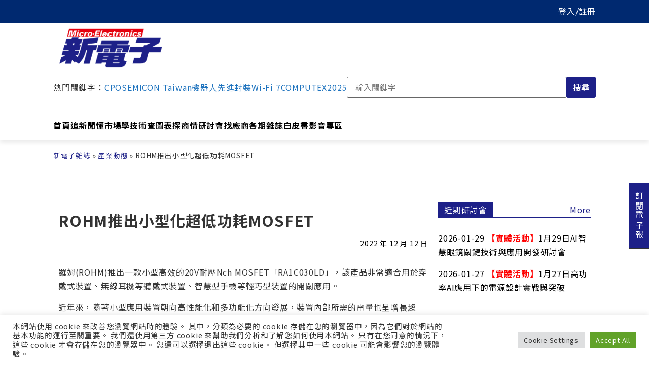

--- FILE ---
content_type: text/html; charset=UTF-8
request_url: https://www.mem.com.tw/rohm%E6%8E%A8%E5%87%BA%E5%B0%8F%E5%9E%8B%E5%8C%96%E8%B6%85%E4%BD%8E%E5%8A%9F%E8%80%97mosfet/
body_size: 40359
content:
<!doctype html>
<html lang="zh-TW">
<head>
	<meta charset="UTF-8">
	<meta name="viewport" content="width=device-width, initial-scale=1">
	<link rel="profile" href="https://gmpg.org/xfn/11">
	<meta name='robots' content='index, follow, max-image-preview:large, max-snippet:-1, max-video-preview:-1' />

<!-- Google Tag Manager for WordPress by gtm4wp.com -->
<script data-cfasync="false" data-pagespeed-no-defer>
	var gtm4wp_datalayer_name = "dataLayer";
	var dataLayer = dataLayer || [];
</script>
<!-- End Google Tag Manager for WordPress by gtm4wp.com -->
	<!-- This site is optimized with the Yoast SEO plugin v22.3 - https://yoast.com/wordpress/plugins/seo/ -->
	<title>ROHM推出小型化超低功耗MOSFET - 新電子科技雜誌 Micro-electronics</title>
	<link rel="canonical" href="https://www.mem.com.tw/rohm推出小型化超低功耗mosfet/" />
	<meta property="og:locale" content="zh_TW" />
	<meta property="og:type" content="article" />
	<meta property="og:title" content="ROHM推出小型化超低功耗MOSFET - 新電子科技雜誌 Micro-electronics" />
	<meta property="og:description" content="羅姆(ROHM)推出一款小型高效的20V耐壓Nch MOSFET「RA1C030LD」，該產品非常適合用於穿戴..." />
	<meta property="og:url" content="https://www.mem.com.tw/rohm推出小型化超低功耗mosfet/" />
	<meta property="og:site_name" content="新電子科技雜誌 Micro-electronics" />
	<meta property="article:publisher" content="https://www.facebook.com/mem1986ing" />
	<meta property="article:published_time" content="2022-12-11T16:00:35+00:00" />
	<meta property="article:modified_time" content="2022-12-09T02:32:26+00:00" />
	<meta property="og:image" content="https://www.mem.com.tw/wp-content/uploads/2022/12/ROHM-e1670552835739.jpg" />
	<meta property="og:image:width" content="584" />
	<meta property="og:image:height" content="328" />
	<meta property="og:image:type" content="image/jpeg" />
	<meta name="author" content="范 語瑄" />
	<meta name="twitter:card" content="summary_large_image" />
	<meta name="twitter:label1" content="作者:" />
	<meta name="twitter:data1" content="范 語瑄" />
	<!-- / Yoast SEO plugin. -->


<link rel='dns-prefetch' href='//unpkg.com' />
<link rel='dns-prefetch' href='//cdnjs.cloudflare.com' />

<link rel='stylesheet' id='wp-block-library-css' href='https://www.mem.com.tw/wp-includes/css/dist/block-library/style.min.css?ver=6.4.7' media='all' />
<style id='classic-theme-styles-inline-css'>
/*! This file is auto-generated */
.wp-block-button__link{color:#fff;background-color:#32373c;border-radius:9999px;box-shadow:none;text-decoration:none;padding:calc(.667em + 2px) calc(1.333em + 2px);font-size:1.125em}.wp-block-file__button{background:#32373c;color:#fff;text-decoration:none}
</style>
<style id='global-styles-inline-css'>
body{--wp--preset--color--black: #000000;--wp--preset--color--cyan-bluish-gray: #abb8c3;--wp--preset--color--white: #ffffff;--wp--preset--color--pale-pink: #f78da7;--wp--preset--color--vivid-red: #cf2e2e;--wp--preset--color--luminous-vivid-orange: #ff6900;--wp--preset--color--luminous-vivid-amber: #fcb900;--wp--preset--color--light-green-cyan: #7bdcb5;--wp--preset--color--vivid-green-cyan: #00d084;--wp--preset--color--pale-cyan-blue: #8ed1fc;--wp--preset--color--vivid-cyan-blue: #0693e3;--wp--preset--color--vivid-purple: #9b51e0;--wp--preset--gradient--vivid-cyan-blue-to-vivid-purple: linear-gradient(135deg,rgba(6,147,227,1) 0%,rgb(155,81,224) 100%);--wp--preset--gradient--light-green-cyan-to-vivid-green-cyan: linear-gradient(135deg,rgb(122,220,180) 0%,rgb(0,208,130) 100%);--wp--preset--gradient--luminous-vivid-amber-to-luminous-vivid-orange: linear-gradient(135deg,rgba(252,185,0,1) 0%,rgba(255,105,0,1) 100%);--wp--preset--gradient--luminous-vivid-orange-to-vivid-red: linear-gradient(135deg,rgba(255,105,0,1) 0%,rgb(207,46,46) 100%);--wp--preset--gradient--very-light-gray-to-cyan-bluish-gray: linear-gradient(135deg,rgb(238,238,238) 0%,rgb(169,184,195) 100%);--wp--preset--gradient--cool-to-warm-spectrum: linear-gradient(135deg,rgb(74,234,220) 0%,rgb(151,120,209) 20%,rgb(207,42,186) 40%,rgb(238,44,130) 60%,rgb(251,105,98) 80%,rgb(254,248,76) 100%);--wp--preset--gradient--blush-light-purple: linear-gradient(135deg,rgb(255,206,236) 0%,rgb(152,150,240) 100%);--wp--preset--gradient--blush-bordeaux: linear-gradient(135deg,rgb(254,205,165) 0%,rgb(254,45,45) 50%,rgb(107,0,62) 100%);--wp--preset--gradient--luminous-dusk: linear-gradient(135deg,rgb(255,203,112) 0%,rgb(199,81,192) 50%,rgb(65,88,208) 100%);--wp--preset--gradient--pale-ocean: linear-gradient(135deg,rgb(255,245,203) 0%,rgb(182,227,212) 50%,rgb(51,167,181) 100%);--wp--preset--gradient--electric-grass: linear-gradient(135deg,rgb(202,248,128) 0%,rgb(113,206,126) 100%);--wp--preset--gradient--midnight: linear-gradient(135deg,rgb(2,3,129) 0%,rgb(40,116,252) 100%);--wp--preset--font-size--small: 13px;--wp--preset--font-size--medium: 20px;--wp--preset--font-size--large: 36px;--wp--preset--font-size--x-large: 42px;--wp--preset--spacing--20: 0.44rem;--wp--preset--spacing--30: 0.67rem;--wp--preset--spacing--40: 1rem;--wp--preset--spacing--50: 1.5rem;--wp--preset--spacing--60: 2.25rem;--wp--preset--spacing--70: 3.38rem;--wp--preset--spacing--80: 5.06rem;--wp--preset--shadow--natural: 6px 6px 9px rgba(0, 0, 0, 0.2);--wp--preset--shadow--deep: 12px 12px 50px rgba(0, 0, 0, 0.4);--wp--preset--shadow--sharp: 6px 6px 0px rgba(0, 0, 0, 0.2);--wp--preset--shadow--outlined: 6px 6px 0px -3px rgba(255, 255, 255, 1), 6px 6px rgba(0, 0, 0, 1);--wp--preset--shadow--crisp: 6px 6px 0px rgba(0, 0, 0, 1);}:where(.is-layout-flex){gap: 0.5em;}:where(.is-layout-grid){gap: 0.5em;}body .is-layout-flow > .alignleft{float: left;margin-inline-start: 0;margin-inline-end: 2em;}body .is-layout-flow > .alignright{float: right;margin-inline-start: 2em;margin-inline-end: 0;}body .is-layout-flow > .aligncenter{margin-left: auto !important;margin-right: auto !important;}body .is-layout-constrained > .alignleft{float: left;margin-inline-start: 0;margin-inline-end: 2em;}body .is-layout-constrained > .alignright{float: right;margin-inline-start: 2em;margin-inline-end: 0;}body .is-layout-constrained > .aligncenter{margin-left: auto !important;margin-right: auto !important;}body .is-layout-constrained > :where(:not(.alignleft):not(.alignright):not(.alignfull)){max-width: var(--wp--style--global--content-size);margin-left: auto !important;margin-right: auto !important;}body .is-layout-constrained > .alignwide{max-width: var(--wp--style--global--wide-size);}body .is-layout-flex{display: flex;}body .is-layout-flex{flex-wrap: wrap;align-items: center;}body .is-layout-flex > *{margin: 0;}body .is-layout-grid{display: grid;}body .is-layout-grid > *{margin: 0;}:where(.wp-block-columns.is-layout-flex){gap: 2em;}:where(.wp-block-columns.is-layout-grid){gap: 2em;}:where(.wp-block-post-template.is-layout-flex){gap: 1.25em;}:where(.wp-block-post-template.is-layout-grid){gap: 1.25em;}.has-black-color{color: var(--wp--preset--color--black) !important;}.has-cyan-bluish-gray-color{color: var(--wp--preset--color--cyan-bluish-gray) !important;}.has-white-color{color: var(--wp--preset--color--white) !important;}.has-pale-pink-color{color: var(--wp--preset--color--pale-pink) !important;}.has-vivid-red-color{color: var(--wp--preset--color--vivid-red) !important;}.has-luminous-vivid-orange-color{color: var(--wp--preset--color--luminous-vivid-orange) !important;}.has-luminous-vivid-amber-color{color: var(--wp--preset--color--luminous-vivid-amber) !important;}.has-light-green-cyan-color{color: var(--wp--preset--color--light-green-cyan) !important;}.has-vivid-green-cyan-color{color: var(--wp--preset--color--vivid-green-cyan) !important;}.has-pale-cyan-blue-color{color: var(--wp--preset--color--pale-cyan-blue) !important;}.has-vivid-cyan-blue-color{color: var(--wp--preset--color--vivid-cyan-blue) !important;}.has-vivid-purple-color{color: var(--wp--preset--color--vivid-purple) !important;}.has-black-background-color{background-color: var(--wp--preset--color--black) !important;}.has-cyan-bluish-gray-background-color{background-color: var(--wp--preset--color--cyan-bluish-gray) !important;}.has-white-background-color{background-color: var(--wp--preset--color--white) !important;}.has-pale-pink-background-color{background-color: var(--wp--preset--color--pale-pink) !important;}.has-vivid-red-background-color{background-color: var(--wp--preset--color--vivid-red) !important;}.has-luminous-vivid-orange-background-color{background-color: var(--wp--preset--color--luminous-vivid-orange) !important;}.has-luminous-vivid-amber-background-color{background-color: var(--wp--preset--color--luminous-vivid-amber) !important;}.has-light-green-cyan-background-color{background-color: var(--wp--preset--color--light-green-cyan) !important;}.has-vivid-green-cyan-background-color{background-color: var(--wp--preset--color--vivid-green-cyan) !important;}.has-pale-cyan-blue-background-color{background-color: var(--wp--preset--color--pale-cyan-blue) !important;}.has-vivid-cyan-blue-background-color{background-color: var(--wp--preset--color--vivid-cyan-blue) !important;}.has-vivid-purple-background-color{background-color: var(--wp--preset--color--vivid-purple) !important;}.has-black-border-color{border-color: var(--wp--preset--color--black) !important;}.has-cyan-bluish-gray-border-color{border-color: var(--wp--preset--color--cyan-bluish-gray) !important;}.has-white-border-color{border-color: var(--wp--preset--color--white) !important;}.has-pale-pink-border-color{border-color: var(--wp--preset--color--pale-pink) !important;}.has-vivid-red-border-color{border-color: var(--wp--preset--color--vivid-red) !important;}.has-luminous-vivid-orange-border-color{border-color: var(--wp--preset--color--luminous-vivid-orange) !important;}.has-luminous-vivid-amber-border-color{border-color: var(--wp--preset--color--luminous-vivid-amber) !important;}.has-light-green-cyan-border-color{border-color: var(--wp--preset--color--light-green-cyan) !important;}.has-vivid-green-cyan-border-color{border-color: var(--wp--preset--color--vivid-green-cyan) !important;}.has-pale-cyan-blue-border-color{border-color: var(--wp--preset--color--pale-cyan-blue) !important;}.has-vivid-cyan-blue-border-color{border-color: var(--wp--preset--color--vivid-cyan-blue) !important;}.has-vivid-purple-border-color{border-color: var(--wp--preset--color--vivid-purple) !important;}.has-vivid-cyan-blue-to-vivid-purple-gradient-background{background: var(--wp--preset--gradient--vivid-cyan-blue-to-vivid-purple) !important;}.has-light-green-cyan-to-vivid-green-cyan-gradient-background{background: var(--wp--preset--gradient--light-green-cyan-to-vivid-green-cyan) !important;}.has-luminous-vivid-amber-to-luminous-vivid-orange-gradient-background{background: var(--wp--preset--gradient--luminous-vivid-amber-to-luminous-vivid-orange) !important;}.has-luminous-vivid-orange-to-vivid-red-gradient-background{background: var(--wp--preset--gradient--luminous-vivid-orange-to-vivid-red) !important;}.has-very-light-gray-to-cyan-bluish-gray-gradient-background{background: var(--wp--preset--gradient--very-light-gray-to-cyan-bluish-gray) !important;}.has-cool-to-warm-spectrum-gradient-background{background: var(--wp--preset--gradient--cool-to-warm-spectrum) !important;}.has-blush-light-purple-gradient-background{background: var(--wp--preset--gradient--blush-light-purple) !important;}.has-blush-bordeaux-gradient-background{background: var(--wp--preset--gradient--blush-bordeaux) !important;}.has-luminous-dusk-gradient-background{background: var(--wp--preset--gradient--luminous-dusk) !important;}.has-pale-ocean-gradient-background{background: var(--wp--preset--gradient--pale-ocean) !important;}.has-electric-grass-gradient-background{background: var(--wp--preset--gradient--electric-grass) !important;}.has-midnight-gradient-background{background: var(--wp--preset--gradient--midnight) !important;}.has-small-font-size{font-size: var(--wp--preset--font-size--small) !important;}.has-medium-font-size{font-size: var(--wp--preset--font-size--medium) !important;}.has-large-font-size{font-size: var(--wp--preset--font-size--large) !important;}.has-x-large-font-size{font-size: var(--wp--preset--font-size--x-large) !important;}
.wp-block-navigation a:where(:not(.wp-element-button)){color: inherit;}
:where(.wp-block-post-template.is-layout-flex){gap: 1.25em;}:where(.wp-block-post-template.is-layout-grid){gap: 1.25em;}
:where(.wp-block-columns.is-layout-flex){gap: 2em;}:where(.wp-block-columns.is-layout-grid){gap: 2em;}
.wp-block-pullquote{font-size: 1.5em;line-height: 1.6;}
</style>
<link data-minify="1" rel='stylesheet' id='cookie-law-info-css' href='https://www.mem.com.tw/wp-content/cache/min/1/wp-content/plugins/cookie-law-info/legacy/public/css/cookie-law-info-public.css?ver=1767605907' media='all' />
<link data-minify="1" rel='stylesheet' id='cookie-law-info-gdpr-css' href='https://www.mem.com.tw/wp-content/cache/min/1/wp-content/plugins/cookie-law-info/legacy/public/css/cookie-law-info-gdpr.css?ver=1767605907' media='all' />
<link data-minify="1" rel='stylesheet' id='normalize.css-css' href='https://www.mem.com.tw/wp-content/cache/min/1/ajax/libs/normalize/8.0.1/normalize.min.css?ver=1767605907' media='all' />
<link data-minify="1" rel='stylesheet' id='chld_thm_cfg_parent-css' href='https://www.mem.com.tw/wp-content/cache/min/1/wp-content/themes/hello-elementor/style.css?ver=1767605907' media='all' />
<link rel='stylesheet' id='chld_thm_cfg_child-css' href='https://www.mem.com.tw/wp-content/themes/hello-elementor-child/style.css?ver=6.4.7' media='all' />
<link rel='stylesheet' id='hello-elementor-header-footer-css' href='https://www.mem.com.tw/wp-content/themes/hello-elementor/header-footer.min.css?ver=3.0.1' media='all' />
<link rel='stylesheet' id='elementor-frontend-css' href='https://www.mem.com.tw/wp-content/uploads/elementor/css/custom-frontend.min.css?ver=1726348571' media='all' />
<link rel='stylesheet' id='widget-theme-elements-css' href='https://www.mem.com.tw/wp-content/plugins/elementor-pro/assets/css/widget-theme-elements.min.css?ver=3.24.1' media='all' />
<link rel='stylesheet' id='widget-spacer-css' href='https://www.mem.com.tw/wp-content/plugins/elementor/assets/css/widget-spacer.min.css?ver=3.24.2' media='all' />
<link rel='stylesheet' id='widget-heading-css' href='https://www.mem.com.tw/wp-content/plugins/elementor/assets/css/widget-heading.min.css?ver=3.24.2' media='all' />
<link rel='stylesheet' id='widget-text-editor-css' href='https://www.mem.com.tw/wp-content/plugins/elementor/assets/css/widget-text-editor.min.css?ver=3.24.2' media='all' />
<link data-minify="1" rel='stylesheet' id='swiper-css' href='https://www.mem.com.tw/wp-content/cache/min/1/wp-content/plugins/elementor/assets/lib/swiper/v8/css/swiper.min.css?ver=1767605907' media='all' />
<link rel='stylesheet' id='e-swiper-css' href='https://www.mem.com.tw/wp-content/plugins/elementor/assets/css/conditionals/e-swiper.min.css?ver=3.24.2' media='all' />
<link rel='stylesheet' id='elementor-post-171-css' href='https://www.mem.com.tw/wp-content/uploads/elementor/css/post-171.css?ver=1726348571' media='all' />
<link rel='stylesheet' id='elementor-pro-css' href='https://www.mem.com.tw/wp-content/uploads/elementor/css/custom-pro-frontend.min.css?ver=1726348571' media='all' />
<link data-minify="1" rel='stylesheet' id='font-awesome-5-all-css' href='https://www.mem.com.tw/wp-content/cache/min/1/wp-content/plugins/elementor/assets/lib/font-awesome/css/all.min.css?ver=1767605907' media='all' />
<link rel='stylesheet' id='font-awesome-4-shim-css' href='https://www.mem.com.tw/wp-content/plugins/elementor/assets/lib/font-awesome/css/v4-shims.min.css?ver=3.24.2' media='all' />
<link rel='stylesheet' id='elementor-global-css' href='https://www.mem.com.tw/wp-content/uploads/elementor/css/global.css?ver=1726348571' media='all' />
<link rel='stylesheet' id='elementor-post-39756-css' href='https://www.mem.com.tw/wp-content/uploads/elementor/css/post-39756.css?ver=1726348571' media='all' />
<link rel='stylesheet' id='elementor-post-82226-css' href='https://www.mem.com.tw/wp-content/uploads/elementor/css/post-82226.css?ver=1726348571' media='all' />
<link rel='stylesheet' id='elementor-post-82270-css' href='https://www.mem.com.tw/wp-content/uploads/elementor/css/post-82270.css?ver=1726348571' media='all' />
<link data-minify="1" rel='stylesheet' id='popup-maker-site-css' href='https://www.mem.com.tw/wp-content/cache/min/1/wp-content/uploads/pum/pum-site-styles.css?ver=1767605907' media='all' />
<style id='rocket-lazyload-inline-css'>
.rll-youtube-player{position:relative;padding-bottom:56.23%;height:0;overflow:hidden;max-width:100%;}.rll-youtube-player:focus-within{outline: 2px solid currentColor;outline-offset: 5px;}.rll-youtube-player iframe{position:absolute;top:0;left:0;width:100%;height:100%;z-index:100;background:0 0}.rll-youtube-player img{bottom:0;display:block;left:0;margin:auto;max-width:100%;width:100%;position:absolute;right:0;top:0;border:none;height:auto;-webkit-transition:.4s all;-moz-transition:.4s all;transition:.4s all}.rll-youtube-player img:hover{-webkit-filter:brightness(75%)}.rll-youtube-player .play{height:100%;width:100%;left:0;top:0;position:absolute;background:url(https://www.mem.com.tw/wp-content/plugins/wp-rocket/assets/img/youtube.png) no-repeat center;background-color: transparent !important;cursor:pointer;border:none;}
</style>
<link data-minify="1" rel='stylesheet' id='yarppRelatedCss-css' href='https://www.mem.com.tw/wp-content/cache/min/1/wp-content/plugins/yet-another-related-posts-plugin/style/related.css?ver=1767605907' media='all' />
<script src="https://www.mem.com.tw/wp-includes/js/jquery/jquery.min.js?ver=3.7.1" id="jquery-core-js"></script>
<script src="https://www.mem.com.tw/wp-includes/js/jquery/jquery-migrate.min.js?ver=3.4.1" id="jquery-migrate-js"></script>
<script id="cookie-law-info-js-extra">
var Cli_Data = {"nn_cookie_ids":[],"cookielist":[],"non_necessary_cookies":[],"ccpaEnabled":"","ccpaRegionBased":"","ccpaBarEnabled":"","strictlyEnabled":["necessary","obligatoire"],"ccpaType":"gdpr","js_blocking":"1","custom_integration":"","triggerDomRefresh":"","secure_cookies":""};
var cli_cookiebar_settings = {"animate_speed_hide":"500","animate_speed_show":"500","background":"#FFF","border":"#b1a6a6c2","border_on":"","button_1_button_colour":"#61a229","button_1_button_hover":"#4e8221","button_1_link_colour":"#fff","button_1_as_button":"1","button_1_new_win":"","button_2_button_colour":"#333","button_2_button_hover":"#292929","button_2_link_colour":"#444","button_2_as_button":"","button_2_hidebar":"","button_3_button_colour":"#dedfe0","button_3_button_hover":"#b2b2b3","button_3_link_colour":"#333333","button_3_as_button":"1","button_3_new_win":"","button_4_button_colour":"#dedfe0","button_4_button_hover":"#b2b2b3","button_4_link_colour":"#333333","button_4_as_button":"1","button_7_button_colour":"#61a229","button_7_button_hover":"#4e8221","button_7_link_colour":"#fff","button_7_as_button":"1","button_7_new_win":"","font_family":"inherit","header_fix":"","notify_animate_hide":"1","notify_animate_show":"","notify_div_id":"#cookie-law-info-bar","notify_position_horizontal":"right","notify_position_vertical":"bottom","scroll_close":"","scroll_close_reload":"","accept_close_reload":"","reject_close_reload":"","showagain_tab":"","showagain_background":"#fff","showagain_border":"#000","showagain_div_id":"#cookie-law-info-again","showagain_x_position":"100px","text":"#333333","show_once_yn":"","show_once":"10000","logging_on":"","as_popup":"","popup_overlay":"1","bar_heading_text":"","cookie_bar_as":"banner","popup_showagain_position":"bottom-right","widget_position":"left"};
var log_object = {"ajax_url":"https:\/\/www.mem.com.tw\/wp-admin\/admin-ajax.php"};
</script>
<script src="https://www.mem.com.tw/wp-content/plugins/cookie-law-info/legacy/public/js/cookie-law-info-public.js?ver=3.2.1" id="cookie-law-info-js"></script>
<script src="https://www.mem.com.tw/wp-content/plugins/elementor/assets/lib/font-awesome/js/v4-shims.min.js?ver=3.24.2" id="font-awesome-4-shim-js"></script>
	<script>
	window.dataLayer = window.dataLayer || [];
	window.dataLayer.push({
		'article_category':'產業動態',
		'article_writers':'',
		'content_authors': '',
		'pagePostAuthor': '范 語瑄'
	});
	</script>
  <script type='text/javascript' src='https://securepubads.g.doubleclick.net/tag/js/gpt.js'></script>
  <!--
  <script type='text/javascript' async src='https://securepubads.g.doubleclick.net/tag/js/gpt.js?ver=5.9.4'></script>
  -->
  <script type='text/javascript'>
	window.googletag = window.googletag || {cmd: []};
	googletag.cmd.push(function() {
	    // for in-site search keywords
		googletag.pubads().setTargeting("Keywords", "");
		
		// for InsTag
		if(localStorage.getItem('_itg_segments') !== null && localStorage.getItem('_itg_segments') !== undefined){ 
            googletag.pubads().setTargeting('itg_segments_0', JSON.parse(localStorage.getItem('_itg_segments'))['pr0']);
            googletag.pubads().setTargeting('itg_segments_20', JSON.parse(localStorage.getItem('_itg_segments'))['pr20']);
            googletag.pubads().setTargeting('itg_segments_50', JSON.parse(localStorage.getItem('_itg_segments'))['pr50']);
            googletag.pubads().setTargeting('itg_segments_80', JSON.parse(localStorage.getItem('_itg_segments'))['pr80']);
		}
		
		googletag.pubads().enableSingleRequest();
		googletag.enableServices();
	});
	  
	window.google_ads_size_mapping = window.googletag.sizeMapping().
		// 解析度大於 1070x0 時顯示 728x90 廣告及黃金文字、摩天樓
		addSize([1070, 0], [[728, 90], [740, 32], [300, 600]] ).
		// 解析度大於 0x0 時顯示 300x250 廣告
		addSize([0, 0], [300, 250]).
		build();

  </script>

<!-- Google Tag Manager for WordPress by gtm4wp.com -->
<!-- GTM Container placement set to automatic -->
<script data-cfasync="false" data-pagespeed-no-defer type="text/javascript">
	var dataLayer_content = {"visitorEmail":"","visitorEmailHash":"","pageCategory":["industry-news"],"pageAttributes":["ic%e8%a3%bd%e7%a8%8b","mosfet","rohm","%e7%a9%bf%e6%88%b4%e5%bc%8f%e8%a3%9d%e7%bd%ae"],"pagePostAuthor":"范 語瑄","pagePostDate":"2022-12-12","pagePostDateYear":2022,"pagePostDateMonth":12,"pagePostDateDay":12,"pagePostDateDayName":"星期一","pagePostDateHour":0,"pagePostDateMinute":0,"pagePostDateIso":"2022-12-12T00:00:35+08:00","pagePostDateUnix":1670803235,"pagePostTerms":{"category":["產業動態"],"post_tag":["IC製程","MOSFET","Rohm","穿戴式裝置"],"meta":{"saswp_schema_type_product_pros_enable_cons":0,"yarpp_meta":"a:1:{s:27:\"yarpp_display_for_this_post\";i:1;}","post_author":"","post_sponsor":"","post_contributor":"","serial":"","member_only":0,"special":0,"show_on_home_page":0,"clicks":"","serialno":"","post_magazine":"","volyear":"","volmonth":"","volnumber":"","magazine_unit":""}}};
	dataLayer.push( dataLayer_content );
</script>
<script data-cfasync="false">
(function(w,d,s,l,i){w[l]=w[l]||[];w[l].push({'gtm.start':
new Date().getTime(),event:'gtm.js'});var f=d.getElementsByTagName(s)[0],
j=d.createElement(s),dl=l!='dataLayer'?'&l='+l:'';j.async=true;j.src=
'//www.googletagmanager.com/gtm.js?id='+i+dl;f.parentNode.insertBefore(j,f);
})(window,document,'script','dataLayer','GTM-W67MBH9');
</script>
<!-- End Google Tag Manager for WordPress by gtm4wp.com --><meta name="generator" content="Elementor 3.24.2; features: e_font_icon_svg, additional_custom_breakpoints; settings: css_print_method-external, google_font-enabled, font_display-auto">

<!-- Schema & Structured Data For WP v1.29 - -->
<script type="application/ld+json" class="saswp-schema-markup-output">
[{"@context":"https://schema.org/","@type":"NewsArticle","@id":"https://www.mem.com.tw/rohm%e6%8e%a8%e5%87%ba%e5%b0%8f%e5%9e%8b%e5%8c%96%e8%b6%85%e4%bd%8e%e5%8a%9f%e8%80%97mosfet/#newsarticle","url":"https://www.mem.com.tw/rohm%e6%8e%a8%e5%87%ba%e5%b0%8f%e5%9e%8b%e5%8c%96%e8%b6%85%e4%bd%8e%e5%8a%9f%e8%80%97mosfet/","headline":"ROHM推出小型化超低功耗MOSFET","mainEntityOfPage":"https://www.mem.com.tw/rohm%e6%8e%a8%e5%87%ba%e5%b0%8f%e5%9e%8b%e5%8c%96%e8%b6%85%e4%bd%8e%e5%8a%9f%e8%80%97mosfet/","datePublished":"2022-12-12T00:00:35+08:00","dateModified":"2022-12-09T10:32:26+08:00","description":"羅姆(ROHM)推出一款小型高效的20V耐壓Nch MOSFET「RA1C030LD」，該產品非常適合用於穿戴","articleSection":"產業動態","articleBody":"羅姆(ROHM)推出一款小型高效的20V耐壓Nch MOSFET「RA1C030LD」，該產品非常適合用於穿戴式裝置、無線耳機等聽戴式裝置、智慧型手機等輕巧型裝置的開關應用。  近年來，隨著小型應用裝置朝向高性能化和多功能化方向發展，裝置內部所需的電量也呈增長趨勢，而電池尺寸的增加，也導致元件的安裝空間越來越少。此外，電池的尺寸增加也是有限制的，為了更有效利用有限的電池電量，就需要減少用電元件的功耗。  針對上述需求，開發易於小型化且採用特性優異的晶圓級晶片尺寸封裝的MOSFET已逐漸成為業界主流。ROHM更利用身為IC製造商的優勢，透過靈活運用IC製程，大幅降低過去Discrete元件製程中會增加的布線電阻，成功開發出功耗更低的小型功率MOSFET。  新產品採用ROHM獨家IC製程的晶圓級晶片尺寸封裝DSN1006-3(1.0mm×0.6mm)，實現小型化的同時更降低了功耗。與相同封裝的市場競品相比，代表導通損耗和開關損耗之間關係的指標(導通電阻×Qgd)改善了約20%，達到業界頂級水準(1.0mm×0.6mm以下封裝產品之比較)，有助縮減各種小型應用電路板上的元件占有面積，並進一步提高效率。另外，也採用ROHM獨家封裝結構，使側壁具有絕緣膜的保護。在受到空間限制而必須以高密度進行元件安裝的小型應用中，使用此款新產品可降低因元件之間的接觸而導致的短路風險，將有助應用的安全運作。  新產品已於2022年11月開始暫以每月1,000萬個(樣品價格100日元/個，未稅)的規模投入量產。另外，新產品也已經開始透過電商平台銷售。","keywords":"IC製程, MOSFET, Rohm, 穿戴式裝置, ","name":"ROHM推出小型化超低功耗MOSFET","thumbnailUrl":"https://www.mem.com.tw/wp-content/uploads/2022/12/ROHM-e1670552835739-350x197.jpg","wordCount":"2","timeRequired":"PT0S","mainEntity":{"@type":"WebPage","@id":"https://www.mem.com.tw/rohm%e6%8e%a8%e5%87%ba%e5%b0%8f%e5%9e%8b%e5%8c%96%e8%b6%85%e4%bd%8e%e5%8a%9f%e8%80%97mosfet/"},"author":{"@type":"Person","name":"范 語瑄","url":"https://www.mem.com.tw/author/jessica_fanhmg-com-tw/","sameAs":[],"image":{"@type":"ImageObject","url":"https://secure.gravatar.com/avatar/5c2827c1787a38a5b9e96d2b0710c314?s=96&d=mm&r=g","height":96,"width":96}},"editor":{"@type":"Person","name":"范 語瑄","url":"https://www.mem.com.tw/author/jessica_fanhmg-com-tw/","sameAs":[],"image":{"@type":"ImageObject","url":"https://secure.gravatar.com/avatar/5c2827c1787a38a5b9e96d2b0710c314?s=96&d=mm&r=g","height":96,"width":96}},"publisher":{"@type":"Organization","name":"新電子科技雜誌 Micro-electronics","url":"https://www.mem.com.tw","logo":{"@type":"ImageObject","url":"https://www.mem.com.tw/wp-content/uploads/2023/04/ME-logo-240x116-1.jpg","width":"240","height":"116"}},"image":[{"@type":"ImageObject","@id":"https://www.mem.com.tw/rohm%e6%8e%a8%e5%87%ba%e5%b0%8f%e5%9e%8b%e5%8c%96%e8%b6%85%e4%bd%8e%e5%8a%9f%e8%80%97mosfet/#primaryimage","url":"https://www.mem.com.tw/wp-content/uploads/2022/12/ROHM-e1670552835739-1200x900.jpg","width":"1200","height":"900"},{"@type":"ImageObject","url":"https://www.mem.com.tw/wp-content/uploads/2022/12/ROHM-e1670552835739-1200x720.jpg","width":"1200","height":"720"},{"@type":"ImageObject","url":"https://www.mem.com.tw/wp-content/uploads/2022/12/ROHM-e1670552835739-1200x675.jpg","width":"1200","height":"675"}]}]
</script>

			<style>
				.e-con.e-parent:nth-of-type(n+4):not(.e-lazyloaded):not(.e-no-lazyload),
				.e-con.e-parent:nth-of-type(n+4):not(.e-lazyloaded):not(.e-no-lazyload) * {
					background-image: none !important;
				}
				@media screen and (max-height: 1024px) {
					.e-con.e-parent:nth-of-type(n+3):not(.e-lazyloaded):not(.e-no-lazyload),
					.e-con.e-parent:nth-of-type(n+3):not(.e-lazyloaded):not(.e-no-lazyload) * {
						background-image: none !important;
					}
				}
				@media screen and (max-height: 640px) {
					.e-con.e-parent:nth-of-type(n+2):not(.e-lazyloaded):not(.e-no-lazyload),
					.e-con.e-parent:nth-of-type(n+2):not(.e-lazyloaded):not(.e-no-lazyload) * {
						background-image: none !important;
					}
				}
			</style>
			<!-- start Simple Custom CSS and JS -->
<style>
html.pum-open.pum-open-overlay, html.pum-open.pum-open-overlay.pum-open-fixed .pum-overlay {
	overflow: scroll !important;
}
</style>
<!-- end Simple Custom CSS and JS -->
<!-- start Simple Custom CSS and JS -->
<style>
@media (min-width:520px){figure:has(>img.vip-writer),figure:has(>picture.vip-writer){float:left;margin-right:30px!important}}
</style>
<!-- end Simple Custom CSS and JS -->
<!-- start Simple Custom CSS and JS -->
<style>
@media screen and (max-width: 1070px) {
	#breadcrumbs {
	  margin-top: 30px;
	}
}
</style>
<!-- end Simple Custom CSS and JS -->
<!-- start Simple Custom CSS and JS -->
<style>
@keyframes td_fadeInLeft{0%{opacity:.05;-webkit-transform:translateX(-20px);transform:translateX(-20px)}100%{opacity:1;-webkit-transform:translateX(0);transform:translateX(0)}}.td_fadeOutLeft{-webkit-animation-name:td_fadeOutLeft;animation-name:td_fadeOutLeft}@keyframes td_fadeInRight{0%{opacity:.05;-webkit-transform:translateX(20px);transform:translateX(20px)}100%{opacity:1;-webkit-transform:translateX(0);transform:translateX(0)}}.td_fadeInRight{-webkit-animation-name:td_fadeInRight;animation-name:td_fadeInRight}.td_animated_xlong{-webkit-animation-duration:0.8s;animation-duration:0.8s;-webkit-animation-fill-mode:both;animation-fill-mode:both}
</style>
<!-- end Simple Custom CSS and JS -->
<!-- start Simple Custom CSS and JS -->
<style>
body{margin-top:80px}html{scroll-padding-top:80px}.mem-ad-item img{max-width:100%;width:100%}.post_layout_title{display:flex;justify-content:space-between;align-items:center}.post_layout_title .post_layout_title_more{color:#1d2088}.post_layout_title .post_layout_title_main{color:#fff;background-color:#1d2088;line-height:1;display:inline-block;padding:7px 12px}.post_layout_title{border-color:#1d2088;line-height:1;margin-top:0;margin-bottom:26px;border-bottom:2px solid #1d2088}
</style>
<!-- end Simple Custom CSS and JS -->
<!-- start Simple Custom CSS and JS -->
<style>
.elementor-column-gap-default>.elementor-row>.elementor-column>.elementor-element-populated>.elementor-widget-wrap{padding:0}.elementor-section.elementor-section-boxed>.elementor-container{margin:0 auto}.mem-loading-overlay{position:fixed;top:0;left:0;width:100%;height:100%;background-color:rgba(0,0,0,.5);z-index:9999;font-size:42px;color:#fff;display:flex;justify-content:center;align-items:center;letter-spacing:.15em;display:none}.mem-loading-overlay-loading--show{display:flex}.mem-container{max-width:90%;margin:0 auto}@media screen and (max-width:1070px){.elementor-section.elementor-section-boxed>.elementor-container{max-width:90%!important;margin:0 auto}}@media screen and (min-width:1071px){.mem-container{max-width:var(--container-max-width);margin:0 auto}}.mem-section{padding:1.5rem 0}.mem-grid{display:grid;grid-template-columns:1fr;gap:30px}@media screen and (min-width:768px){.mem-grid{grid-template-columns:8fr 4fr}.mem-section{padding:2rem 0}}
</style>
<!-- end Simple Custom CSS and JS -->
<!-- start Simple Custom CSS and JS -->
<style>
.mem-ad-item img{max-width:100%;width:100%}.form-group{margin-bottom:1rem}.form-group label{display:inline-block;margin-bottom:.5rem}.form-group-invalid input,.form-group-invalid select{border:1px solid red}.form-required{color:red}.form-group-invalid .form-group-invalid-message{display:block;color:red}.input-group{position:relative;display:flex;align-items:stretch;width:100%}.input-group-append{margin-left:-1px;display:flex}.btn{display:inline-block;font-weight:400;text-align:center;white-space:nowrap;vertical-align:middle;user-select:none;border:1px solid transparent;padding:.375rem .75rem;font-size:1rem;line-height:1.5;transition:color .15s ease-in-out,background-color .15s ease-in-out,border-color .15s ease-in-out,box-shadow .15s ease-in-out}.btn-block{display:block;width:100%}.btn-primary,.btn-primary:focus{color:#fff;background-color:var(--e-global-color-primary);border-color:var(--e-global-color-primary);outline:none}a.btn-primary{color:#fff}.btn-primary:hover{background-color:var(--e-global-color-accent);border-color:var(--e-global-color-accent)}.form-control{display:block;width:100%;font-size:1rem;line-height:1.5;color:#495057;background-color:#fff;background-clip:padding-box;border:solid 1px #666;padding:.5rem 1rem;transition:border-color .15s ease-in-out,box-shadow .15s ease-in-out}.text-xs{font-size:.75rem}.text-sm{font-size:.875rem}.text-base{font-size:1rem}.text-lg{font-size:1.125rem}.text-xl{font-size:1.25rem}.text-2xl{font-size:1.5rem}.text-3xl{font-size:1.875rem}.line-clamp-2{display:-webkit-box;-webkit-line-clamp:2;-webkit-box-orient:vertical;overflow:hidden}.line-clamp-3{display:-webkit-box;-webkit-line-clamp:3;-webkit-box-orient:vertical;overflow:hidden}.line-clamp-4{display:-webkit-box;-webkit-line-clamp:3;-webkit-box-orient:vertical;overflow:hidden}.mb-0{margin-bottom:0}.mb-1{margin-bottom:.25rem}.mb-2{margin-bottom:.5rem}.mb-3{margin-bottom:.75rem}.mb-4{margin-bottom:1rem}.mb-5{margin-bottom:1.25rem}.mb-6{margin-bottom:1.5rem}.mb-7{margin-bottom:1.75rem}.mb-8{margin-bottom:2rem}.video-container{position:relative;overflow:hidden;width:100%;padding-top:75%}.responsive-iframe{position:absolute;top:0;left:0;bottom:0;right:0;width:100%;height:100%;clip-path:inset(12.5% 0 12.5% 0)}
</style>
<!-- end Simple Custom CSS and JS -->
<!-- start Simple Custom CSS and JS -->
<style>
@import url(//fonts.googleapis.com/earlyaccess/notosanstc.css);html{box-sizing:border-box;--two-column-gap:2rem;--container-max-width:1070px}*,*:before,*:after{box-sizing:inherit}body{font-family:'Noto Sans TC','微軟正黑體',sans-serif;line-height:1.7;letter-spacing:.05em}main,div[data-elementor-type="single-post"]{overflow-x:hidden}a{text-decoration:none}[v-cloak]{display:none}figure{max-width:100%}
</style>
<!-- end Simple Custom CSS and JS -->
<link rel="icon" href="https://www.mem.com.tw/wp-content/uploads/2022/05/favicon_mem.png" sizes="32x32" />
<link rel="icon" href="https://www.mem.com.tw/wp-content/uploads/2022/05/favicon_mem.png" sizes="192x192" />
<link rel="apple-touch-icon" href="https://www.mem.com.tw/wp-content/uploads/2022/05/favicon_mem.png" />
<meta name="msapplication-TileImage" content="https://www.mem.com.tw/wp-content/uploads/2022/05/favicon_mem.png" />
<noscript><style id="rocket-lazyload-nojs-css">.rll-youtube-player, [data-lazy-src]{display:none !important;}</style></noscript></head>
<body class="post-template-default single single-post postid-140283 single-format-standard elementor-default elementor-kit-171 elementor-page-82226">


<!-- GTM Container placement set to automatic -->
<!-- Google Tag Manager (noscript) -->
				<noscript><iframe src="https://www.googletagmanager.com/ns.html?id=GTM-W67MBH9" height="0" width="0" style="display:none;visibility:hidden" aria-hidden="true"></iframe></noscript>
<!-- End Google Tag Manager (noscript) -->
<a class="skip-link screen-reader-text" href="#content">跳至主要內容</a>

		<div data-elementor-type="header" data-elementor-id="201" class="elementor elementor-201 elementor-location-header" data-elementor-post-type="elementor_library">
					<section class="elementor-section elementor-top-section elementor-element elementor-element-5b827d3 elementor-section-full_width elementor-section-height-default elementor-section-height-default" data-id="5b827d3" data-element_type="section">
						<div class="elementor-container elementor-column-gap-no">
					<div class="elementor-column elementor-col-100 elementor-top-column elementor-element elementor-element-2a54199" data-id="2a54199" data-element_type="column">
			<div class="elementor-widget-wrap elementor-element-populated">
						<div class="elementor-element elementor-element-e5f5af2 elementor-widget elementor-widget-ucaddon_navheader" data-id="e5f5af2" data-element_type="widget" data-widget_type="ucaddon_navheader.default">
				<div class="elementor-widget-container">
			
<!-- start NavHeader -->
<style>/* widget: NavHeader */

#iba_mem_news_ad {
  display: none;
}

.nav-member-bar {
  color: #fff;
  position: absolute;
  right: 0;
  top: 0;
  width: 100%;
  background-color: var(--e-global-color-primary);
  padding: 4px 20px;
}

.nav-member-bar a {
  color: #fff !important;
}

.nav-header-layout-container {
  margin-top: 40px; 
}

.nav-header {
  text-align: center;
  box-shadow: 0px 6px 8px 0px rgb(0 0 0 / 8%);
  position: fixed;
  z-index: 9999;
  background-color: #fff;
  width: 100%;
  top: 0;
}

body.admin-bar .nav-header {
  top: 46px;
}

.nav-header-layout-top {
  display: flex;
  align-items: center;
  justify-content: flex-start;
  padding: 10px 0;
}

.nav-header-menu-toggler {
  display: inline-block;
  cursor: pointer;
}

.nav-header-menu-toggler-bar1,
.nav-header-menu-toggler-bar2,
.nav-header-menu-toggler-bar3 {
  width: 35px;
  height: 3px;
  background-color: #333;
  margin: 6px 0;
  transition: 0.4s;
}

.nav-header-menu-toggler--on .nav-header-menu-toggler-bar1 {
  transform: rotate(-45deg) translate(-9px, 6px);
}

.nav-header-menu-toggler--on .nav-header-menu-toggler-bar2 {
  opacity: 0;
}

.nav-header-menu-toggler--on  .nav-header-menu-toggler-bar3 {
  transform: rotate(45deg) translate(-6px, -4px);
}

.nav-header-logo {
  height: 48px;
  max-height: 48px;
  min-width: 150px;
  object-fit: contain;
}

.nav-header-logo-wrap .mem-ad-item {
  display: none;
}

.nav-header-menu-wrap--shrink .nav-header-menu-item-logo img {
  max-width: auto;
}

.nav-header-menu-wrap {
  position: fixed;
  left: -100%;
  transition: left 0.3s ease-in-out, top 0.3s ease-in-out;
  width: 100%;
  height: 100%;
  background-color: rgb(72 72 72 / 95%);
}

.nav-header-menu-wrap--on {
  left: 0;
}

.nav-header-menu-wrap .nav-header-menu {
  list-style: none;
  text-align: left;
  padding-left: 0;
  overflow: scroll;
  height: calc(100vh - 100px);
  padding-bottom: 120px;
}

.nav-header-menu-wrap a {
  text-decoration: none;
  color: #fff;
  display: inline-block;
  padding: 16px;
  font-size: 20px;
  font-weight: bold;
}

.nav-header-layout-middle {
  display: none;
}

.nav-header-hot-keywords {
  list-style: none;
  padding-left: 0;
}

.nav-header-hot-keywords-wrap,
.nav-header-hot-keywords {
  display: flex;
  align-items: center;
  gap: 20px;
}

.nav-header-hot-keyword a {
  text-decoration: none;
  display: inline-block;
  color: #1e73be;
}

.nav-header-hot-keyword a:hover {
  color: #012970;
}

.nav-header-sub-menu,
.nav-header-menu-item-logo,
.nav-header-menu-item-search {
  display: none;
}

.nav-header-menu-item-search {
  fill: #000;
  cursor: pointer;
  margin-top: -5px;
}

.nav-header-bar {
  display: flex;
  align-items: center;
}

.nav-header-bar .mem-container {
  width: 100%;
  text-align: right;
}

.nav-header-bar a {
  color: var( --e-global-color-primary );
}

@media screen and (min-width: 1070px) {
  
  .nav-header-layout-container {
    margin-top: 0; 
  }
  
  body.admin-bar .nav-header {
    top: 0; 
  }
  
  #iba_mem_news_ad {
    display: flex;
    align-items: center;
    gap: 1rem;
    margin-top: 1rem;
  }

  #iba_mem_news_ad .td-trending-now-title {
    background-color: var(--e-global-color-primary);
    color: #fff;
    color: #fff;
    line-height: 1;
    display: inline-block;
    padding: 7px 12px;
  }

  #iba_mem_news_ad .td-trending-now-display-area {
    text-align: left;
  }

  #iba_mem_news_ad .newsbar {
    max-height: 32px;
    height: 100%;
    /* min-height: 32px; */
    overflow: hidden;
    position: relative;
  }

  #iba_mem_news_ad .newstxt {
    min-height: 32px;
    min-width: 740px;
    position: absolute !important;
    top: -1px;
  }
  
  .nav-member-bar {
    position: static;
    transform: initial;

    right: 1rem;
    top: 50%;

    background-color: transparent;
    padding: 0;
  }
  
  body {
    margin-top: 0;
  }
  
  body.has-hav-shrink {
    padding-top: 66px; 
  }
  
  .nav-header-layout-top {
    justify-content: space-between;
  }
  
  .nav-header-bar a {
    color: #fff;
  }

  .nav-header-bar a:hover {
    color: #aaa;
  }

  .nav-header {
    position: relative;
    z-index: inherit;
  }

  .nav-header-bar {
    min-height: 45px;
    background-color: #002970;
  }

  .nav-header-menu-toggler {
    display: none;
  }

  .nav-header-logo-wrap {
    display: flex;
    align-items: center;
  }

  .nav-header-logo {
    height: 64px;
    max-height: inherit;
    padding-right: 16px;
    margin-left: -16px;
  }

  .nav-header-logo-wrap .mem-ad-item,
  .nav-header-layout-middle {
    display: block;
  }

  .nav-header-menu-wrap {
    position: static;
    background-color: transparent;
    left: 0;
    top: -40px;
  }

  .nav-header-menu-wrap .nav-header-menu {
    display: flex;
    align-items: center;
    flex-wrap: wrap;
    padding-left: 0;
    margin-top: 30px;
    position: relative;
    gap: 18px;
    line-height: 1;
    height: initial;
    overflow: initial;
    padding-bottom: 0px;
  }

  .nav-header-menu a {
    color: #000;
    padding: 0;
    padding-bottom: 20px;
    font-size: 14px;
  }

  .nav-header-menu > li > a {
    position: relative;
  }

  .nav-header-menu > li > a:after {
    background-color: #e60012;
    content: '';
    position: absolute;
    bottom: 0;
    left: 0;
    right: 0;
    margin: 0 auto;
    width: 0;
    height: 3px;
    transition: width 0.2s ease;
  }

  .nav-header-menu > li:not(.nav-header-menu-item-logo):hover > a:after,
  .nav-header-menu > li.nav-header-menu-item--active > a:after {
    width: 100%;
  }

  .nav-header-sub-menu-wrap {
    max-width: var(--container-max-width);
    width: 100%;
    left: 50%;
    transform: translate(-50%, 0);
    opacity: 0;
    visibility: hidden;
    position: absolute;
    transition: visibility 0.3s linear, opacity 0.3s linear;
  }

  .nav-header-sub-menu {
    background-color: #fff;
    padding: 20px;
    list-style: none;
    display: flex;
    left: 0;
    gap: 20px;
  }

  .nav-header-menu > li:hover .nav-header-sub-menu-wrap {
    opacity: 1;
    visibility: visible;
    z-index: 10;
    box-shadow: 0px 2px 6px 0px rgb(0 0 0 / 10%);
    border: 1px solid #eaeaea;
  }

  .nav-header-sub-menu-item img {
    max-width: 100%;
    object-fit: cover;
  }
  
  li.nav-header-sub-menu-item {
    width: 20%;
  }

  .nav-header-sub-menu-item .nav-header-sub-menu-item-time,
  .nav-header-sub-menu-item .nav-header-sub-menu-item-title {
    font-weight: normal;
    line-height: 1.5;
  }

  .nav-header-sub-menu-item .nav-header-sub-menu-item-time {
    color: #aaa;
  }

  .nav-header-sub-menu-item:hover .nav-header-sub-menu-item-title {
    color: #1d2088;
  }

  .nav-header-menu-wrap--shrink {
    position: fixed;
    z-index: 9999;
    left: 0;
    top: 0;
    height: auto;
    background-color: #fff;
    box-shadow: 0px 6px 8px 0px rgb(0 0 0 / 8%);
  }
  
  .admin-bar .nav-header-menu-wrap--shrink {
    top: 32px; 
  }

  .nav-header-menu-wrap--shrink .nav-header-menu {
    justify-content: flex-start;
    max-width: var(--container-max-width);
    margin: auto;
    margin-top: 10px;
    margin-bottom: 0px;
  }

  .nav-header-menu-wrap--shrink .nav-header-menu a {
    padding-bottom: 10px;
    font-size: 14px;
  }

  .nav-header-menu-wrap--shrink .nav-header-menu-item-logo,
  .nav-header-menu-wrap--shrink .nav-header-menu-item-search {
    display: block;
  }

  .nav-header-menu-wrap--shrink .nav-header-menu-item-logo img {
    height: 32px;
    margin-left: 0;
    max-width: 150px;
  }

  .nav-header-menu-wrap--shrink .nav-header-sub-menu {
    margin-top: 0;
  }

  .nav-header-menu-item-search-inner {
    position: absolute;
    width: 100%;
    left: 0;
    top: -30px;
    background-color: #fff;
    padding: 1rem;
    z-index: -1;
    visibility: hidden;
    opacity: 0;
    transition: all 0.3s linear;
  }

  .nav-header-menu-item-search .nav-header-menu-item-search-inner--active {
    top: 40px;
    visibility: visible;
    opacity: 1;
    z-index: 999;
  }
}

@media screen and (min-width: 1160px) {
  .nav-header-logo-wrap {
    min-width: var(--container-max-width);
    justify-content: space-between;
  }

  .nav-header-menu a {
    font-size: 16px;
  }

  .nav-header-menu-wrap .nav-header-menu {
    gap: 30px;
  }
}

@media screen and (min-width: 1280px) {
  .nav-header-layout-middle {
    display: flex;
    justify-content: space-between;
    align-items: center;
    gap: 30px;
  }

  .nav-header-search-wrap {
    flex: 1;
  }
}

</style>


<div id="uc_navheader_elementor_e5f5af2" class="nav-header">
  
  <div v-cloak class="mem-loading-overlay" :class="{ 'mem-loading-overlay-loading--show': loading }">
    <div>登出中，將自動重新整理頁面</div>
  </div>
  
  <div class="nav-header-bar">
    <div class="mem-container">
      <div class="nav-member-bar">
              <a href="#elementor-action%3Aaction%3Dpopup%3Aopen%26settings%3DeyJpZCI6IjgyMjcwIiwidG9nZ2xlIjpmYWxzZX0%3D" >登入/註冊</a>
            </div>
    </div>
  </div>

  <div class="mem-container nav-header-layout-container">

    <div class="nav-header-layout-top">
      <div class="nav-header-menu-toggler">
        <div class="nav-header-menu-toggler-bar1"></div>
        <div class="nav-header-menu-toggler-bar2"></div>
        <div class="nav-header-menu-toggler-bar3"></div>
      </div>
      <div class="nav-header-logo-wrap">
        <a href="https://www.mem.com.tw">
        	<img width="272" height="90" class="nav-header-logo" src="data:image/svg+xml,%3Csvg%20xmlns='http://www.w3.org/2000/svg'%20viewBox='0%200%20272%2090'%3E%3C/svg%3E" alt="新電子_Logo" data-lazy-src="/wp-content/uploads/2022/03/new_logo_272.png"><noscript><img width="272" height="90" class="nav-header-logo" src="/wp-content/uploads/2022/03/new_logo_272.png" alt="新電子_Logo"></noscript>
        </a>
        <div class="mem-ad-item">
          <div id='div-gpt-ad-1648140121331-0' style='min-width: 728px; min-height: 90px;'></div>
        </div>
      </div>
      <div></div>
    </div>

    <div class="nav-header-layout-middle">
      <div class="nav-header-hot-keywords-wrap">
        <div>熱門關鍵字：</div>
        <ul class="nav-header-hot-keywords">
                              <li class="nav-header-hot-keyword"><a href="/?s=CPO">CPO</a></li>
                    <li class="nav-header-hot-keyword"><a href="/?s=SEMICON Taiwan">SEMICON Taiwan</a></li>
                    <li class="nav-header-hot-keyword"><a href="/?s=機器人">機器人</a></li>
                    <li class="nav-header-hot-keyword"><a href="/?s=先進封裝">先進封裝</a></li>
                    <li class="nav-header-hot-keyword"><a href="/?s=Wi-Fi 7">Wi-Fi 7</a></li>
                    <li class="nav-header-hot-keyword"><a href="/?s=COMPUTEX2025">COMPUTEX2025</a></li>
                  </ul>
      </div>
      <form class="nav-header-search-wrap" method="get" action="/">
        <div class="input-group">
          <input class="form-control" type="text" placeholder="輸入關鍵字" name="s">
          <div class="input-group-append">
            <button class="btn btn-primary">搜尋</button>
          </div>
        </div>
      </form>
    </div>
    
            <div class="iba_mem_news_ad">
        <div class="">
            <div class="td-trending-now-wrapper" id="iba_mem_news_ad">
                <!--
                <div class="td-trending-now-title">焦點訊息</div>
 				-->
                <div class="td-trending-now-display-area">
                    <div class="newsbar" style="width:740px;">
                                                                        <span class="newstxt" id="div-gpt-ad-1648141886888-0" style="opacity: 1; z-index: 1;"></span>
                                                <span class="newstxt" id="div-gpt-ad-1648141925714-0" style="opacity: 0; z-index: 1;"></span>
                                                <span class="newstxt" id="div-gpt-ad-1648141949518-0" style="opacity: 0; z-index: 1;"></span>
                                            </div>
                </div>
            </div>
        </div>
    </div>
    
    <div class="nav-header-menu-wrap">
      <ul class="nav-header-menu">
        <li class="menu-item nav-header-menu-item nav-header-menu-item-logo">
          <a href="/">
            <img width="272" height="90" class="nav-header-logo" src="data:image/svg+xml,%3Csvg%20xmlns='http://www.w3.org/2000/svg'%20viewBox='0%200%20272%2090'%3E%3C/svg%3E" alt="新電子_Logo" data-lazy-src="/wp-content/uploads/2022/03/new_logo_272.png"><noscript><img width="272" height="90" class="nav-header-logo" src="/wp-content/uploads/2022/03/new_logo_272.png" alt="新電子_Logo"></noscript>
          </a>
        </li>
        <li class="menu-item nav-header-menu-item "><a href="/">首頁</a></li>
                        <li class="menu-item nav-header-menu-item ">
          <a href="https://www.mem.com.tw/category/hot-news/">追新聞</a>
                              <div class="nav-header-sub-menu-wrap">
            <ul class="nav-header-sub-menu">
                            <li class="nav-header-sub-menu-item">
                <a href="https://www.mem.com.tw/vicor-betterfrost%e8%81%af%e6%89%8b%e7%8d%bb%e7%ad%96%e3%80%80ev%e6%93%8b%e9%a2%a8%e7%8e%bb%e7%92%83%e9%99%a4%e9%9c%9c%e5%8e%bb%e9%9c%a7%e6%9c%89%e6%96%b0%e8%a7%a3/">
                  <picture class="attachment-full size-full wp-post-image" decoding="async">
<source type="image/webp" data-lazy-srcset="https://www.mem.com.tw/wp-content/uploads/2026/01/BetterFrost-and-Air-Defrost-at-1-min.jpg.webp 750w, https://www.mem.com.tw/wp-content/uploads/2026/01/BetterFrost-and-Air-Defrost-at-1-min-500x280.jpg.webp 500w, https://www.mem.com.tw/wp-content/uploads/2026/01/BetterFrost-and-Air-Defrost-at-1-min-350x196.jpg.webp 350w" srcset="data:image/svg+xml,%3Csvg%20xmlns=&#039;http://www.w3.org/2000/svg&#039;%20viewBox=&#039;0%200%20750%20420&#039;%3E%3C/svg%3E" data-lazy-sizes="(max-width: 750px) 100vw, 750px"/>
<img width="750" height="420" src="data:image/svg+xml,%3Csvg%20xmlns=&#039;http://www.w3.org/2000/svg&#039;%20viewBox=&#039;0%200%20750%20420&#039;%3E%3C/svg%3E" alt="" decoding="async" data-lazy-srcset="https://www.mem.com.tw/wp-content/uploads/2026/01/BetterFrost-and-Air-Defrost-at-1-min.jpg 750w, https://www.mem.com.tw/wp-content/uploads/2026/01/BetterFrost-and-Air-Defrost-at-1-min-500x280.jpg 500w, https://www.mem.com.tw/wp-content/uploads/2026/01/BetterFrost-and-Air-Defrost-at-1-min-350x196.jpg 350w" data-lazy-sizes="(max-width: 750px) 100vw, 750px" data-lazy-src="https://www.mem.com.tw/wp-content/uploads/2026/01/BetterFrost-and-Air-Defrost-at-1-min.jpg"/>
</picture>
<noscript><picture class="attachment-full size-full wp-post-image" decoding="async">
<source type="image/webp" srcset="https://www.mem.com.tw/wp-content/uploads/2026/01/BetterFrost-and-Air-Defrost-at-1-min.jpg.webp 750w, https://www.mem.com.tw/wp-content/uploads/2026/01/BetterFrost-and-Air-Defrost-at-1-min-500x280.jpg.webp 500w, https://www.mem.com.tw/wp-content/uploads/2026/01/BetterFrost-and-Air-Defrost-at-1-min-350x196.jpg.webp 350w" sizes="(max-width: 750px) 100vw, 750px"/>
<img width="750" height="420" src="https://www.mem.com.tw/wp-content/uploads/2026/01/BetterFrost-and-Air-Defrost-at-1-min.jpg" alt="" decoding="async" srcset="https://www.mem.com.tw/wp-content/uploads/2026/01/BetterFrost-and-Air-Defrost-at-1-min.jpg 750w, https://www.mem.com.tw/wp-content/uploads/2026/01/BetterFrost-and-Air-Defrost-at-1-min-500x280.jpg 500w, https://www.mem.com.tw/wp-content/uploads/2026/01/BetterFrost-and-Air-Defrost-at-1-min-350x196.jpg 350w" sizes="(max-width: 750px) 100vw, 750px"/>
</picture>
</noscript>
                  <h3 class="text-base nav-header-sub-menu-item-title">Vicor/Betterfrost聯手獻策　EV擋風玻璃除霜去霧有新解</h3>
                  <div class="nav-header-sub-menu-item-time text-sm">2026 年 01 月 23 日</div>
                </a>
              </li>
                            <li class="nav-header-sub-menu-item">
                <a href="https://www.mem.com.tw/%e9%82%81%e5%a8%81%e7%88%be%e6%94%b6%e8%b3%bcxconn%e3%80%80%e6%93%b4%e5%a4%a7%e5%b8%83%e5%b1%80ai%e8%b3%87%e6%96%99%e4%b8%ad%e5%bf%83%e4%ba%92%e9%80%a3/">
                  <picture class="attachment-full size-full wp-post-image" decoding="async">
<source type="image/webp" data-lazy-srcset="https://www.mem.com.tw/wp-content/uploads/2026/01/xconn.png.webp 750w, https://www.mem.com.tw/wp-content/uploads/2026/01/xconn-500x280.png.webp 500w, https://www.mem.com.tw/wp-content/uploads/2026/01/xconn-350x196.png.webp 350w" srcset="data:image/svg+xml,%3Csvg%20xmlns=&#039;http://www.w3.org/2000/svg&#039;%20viewBox=&#039;0%200%20750%20420&#039;%3E%3C/svg%3E" data-lazy-sizes="(max-width: 750px) 100vw, 750px"/>
<img width="750" height="420" src="data:image/svg+xml,%3Csvg%20xmlns=&#039;http://www.w3.org/2000/svg&#039;%20viewBox=&#039;0%200%20750%20420&#039;%3E%3C/svg%3E" alt="" decoding="async" data-lazy-srcset="https://www.mem.com.tw/wp-content/uploads/2026/01/xconn.png 750w, https://www.mem.com.tw/wp-content/uploads/2026/01/xconn-500x280.png 500w, https://www.mem.com.tw/wp-content/uploads/2026/01/xconn-350x196.png 350w" data-lazy-sizes="(max-width: 750px) 100vw, 750px" data-lazy-src="https://www.mem.com.tw/wp-content/uploads/2026/01/xconn.png"/>
</picture>
<noscript><picture class="attachment-full size-full wp-post-image" decoding="async">
<source type="image/webp" srcset="https://www.mem.com.tw/wp-content/uploads/2026/01/xconn.png.webp 750w, https://www.mem.com.tw/wp-content/uploads/2026/01/xconn-500x280.png.webp 500w, https://www.mem.com.tw/wp-content/uploads/2026/01/xconn-350x196.png.webp 350w" sizes="(max-width: 750px) 100vw, 750px"/>
<img width="750" height="420" src="https://www.mem.com.tw/wp-content/uploads/2026/01/xconn.png" alt="" decoding="async" srcset="https://www.mem.com.tw/wp-content/uploads/2026/01/xconn.png 750w, https://www.mem.com.tw/wp-content/uploads/2026/01/xconn-500x280.png 500w, https://www.mem.com.tw/wp-content/uploads/2026/01/xconn-350x196.png 350w" sizes="(max-width: 750px) 100vw, 750px"/>
</picture>
</noscript>
                  <h3 class="text-base nav-header-sub-menu-item-title">邁威爾收購XConn　擴大布局AI資料中心互連</h3>
                  <div class="nav-header-sub-menu-item-time text-sm">2026 年 01 月 21 日</div>
                </a>
              </li>
                            <li class="nav-header-sub-menu-item">
                <a href="https://www.mem.com.tw/%e6%a0%bc%e7%be%85%e6%96%b9%e5%be%b7%e6%94%b6%e8%b3%bc%e6%96%b0%e6%80%9d%e7%a7%91%e6%8a%80arc%e8%99%95%e7%90%86%e5%99%a8ip%e6%a5%ad%e5%8b%99%e3%80%80%e5%bc%b7%e5%8c%96%e7%89%a9%e7%90%86ai%e9%81%8b/">
                  <img width="750" height="420" src="data:image/svg+xml,%3Csvg%20xmlns='http://www.w3.org/2000/svg'%20viewBox='0%200%20750%20420'%3E%3C/svg%3E" class="attachment-full size-full wp-post-image" alt="" decoding="async" data-lazy-srcset="https://www.mem.com.tw/wp-content/uploads/2022/03/嶄新-格羅方德GlobalFoundries-GF-品牌-e1768477013980.jpg 750w, https://www.mem.com.tw/wp-content/uploads/2022/03/嶄新-格羅方德GlobalFoundries-GF-品牌-e1768477013980-500x280.jpg 500w, https://www.mem.com.tw/wp-content/uploads/2022/03/嶄新-格羅方德GlobalFoundries-GF-品牌-e1768477013980-350x196.jpg 350w" data-lazy-sizes="(max-width: 750px) 100vw, 750px" data-lazy-src="https://www.mem.com.tw/wp-content/uploads/2022/03/嶄新-格羅方德GlobalFoundries-GF-品牌-e1768477013980.jpg" /><noscript><img width="750" height="420" src="https://www.mem.com.tw/wp-content/uploads/2022/03/嶄新-格羅方德GlobalFoundries-GF-品牌-e1768477013980.jpg" class="attachment-full size-full wp-post-image" alt="" decoding="async" srcset="https://www.mem.com.tw/wp-content/uploads/2022/03/嶄新-格羅方德GlobalFoundries-GF-品牌-e1768477013980.jpg 750w, https://www.mem.com.tw/wp-content/uploads/2022/03/嶄新-格羅方德GlobalFoundries-GF-品牌-e1768477013980-500x280.jpg 500w, https://www.mem.com.tw/wp-content/uploads/2022/03/嶄新-格羅方德GlobalFoundries-GF-品牌-e1768477013980-350x196.jpg 350w" sizes="(max-width: 750px) 100vw, 750px" /></noscript>
                  <h3 class="text-base nav-header-sub-menu-item-title">格羅方德收購新思科技ARC處理器IP業務　強化物理AI運算能力</h3>
                  <div class="nav-header-sub-menu-item-time text-sm">2026 年 01 月 15 日</div>
                </a>
              </li>
                            <li class="nav-header-sub-menu-item">
                <a href="https://www.mem.com.tw/%e9%8c%bc%e5%89%b5-%e5%85%89%e7%a8%8b%e7%b5%90%e7%9b%9f%e3%80%80%e5%8a%a0%e9%80%9fmicroled%e9%99%a3%e5%88%97%e9%80%b2%e8%bb%8d%e5%85%89%e5%ad%90%e4%ba%92%e9%80%a3%e6%87%89%e7%94%a8/">
                  <picture class="attachment-full size-full wp-post-image" decoding="async">
<source type="image/webp" data-lazy-srcset="https://www.mem.com.tw/wp-content/uploads/2025/12/光循-矽光子.png.webp 750w, https://www.mem.com.tw/wp-content/uploads/2025/12/光循-矽光子-500x280.png.webp 500w, https://www.mem.com.tw/wp-content/uploads/2025/12/光循-矽光子-350x196.png.webp 350w" srcset="data:image/svg+xml,%3Csvg%20xmlns=&#039;http://www.w3.org/2000/svg&#039;%20viewBox=&#039;0%200%20750%20420&#039;%3E%3C/svg%3E" data-lazy-sizes="(max-width: 750px) 100vw, 750px"/>
<img width="750" height="420" src="data:image/svg+xml,%3Csvg%20xmlns=&#039;http://www.w3.org/2000/svg&#039;%20viewBox=&#039;0%200%20750%20420&#039;%3E%3C/svg%3E" alt="" decoding="async" data-lazy-srcset="https://www.mem.com.tw/wp-content/uploads/2025/12/光循-矽光子.png 750w, https://www.mem.com.tw/wp-content/uploads/2025/12/光循-矽光子-500x280.png 500w, https://www.mem.com.tw/wp-content/uploads/2025/12/光循-矽光子-350x196.png 350w" data-lazy-sizes="(max-width: 750px) 100vw, 750px" data-lazy-src="https://www.mem.com.tw/wp-content/uploads/2025/12/光循-矽光子.png"/>
</picture>
<noscript><picture class="attachment-full size-full wp-post-image" decoding="async">
<source type="image/webp" srcset="https://www.mem.com.tw/wp-content/uploads/2025/12/光循-矽光子.png.webp 750w, https://www.mem.com.tw/wp-content/uploads/2025/12/光循-矽光子-500x280.png.webp 500w, https://www.mem.com.tw/wp-content/uploads/2025/12/光循-矽光子-350x196.png.webp 350w" sizes="(max-width: 750px) 100vw, 750px"/>
<img width="750" height="420" src="https://www.mem.com.tw/wp-content/uploads/2025/12/光循-矽光子.png" alt="" decoding="async" srcset="https://www.mem.com.tw/wp-content/uploads/2025/12/光循-矽光子.png 750w, https://www.mem.com.tw/wp-content/uploads/2025/12/光循-矽光子-500x280.png 500w, https://www.mem.com.tw/wp-content/uploads/2025/12/光循-矽光子-350x196.png 350w" sizes="(max-width: 750px) 100vw, 750px"/>
</picture>
</noscript>
                  <h3 class="text-base nav-header-sub-menu-item-title">錼創/光循結盟　加速MicroLED陣列進軍光子互連應用</h3>
                  <div class="nav-header-sub-menu-item-time text-sm">2026 年 01 月 13 日</div>
                </a>
              </li>
                            <li class="nav-header-sub-menu-item">
                <a href="https://www.mem.com.tw/%e8%a5%bf%e9%96%80%e5%ad%90-nvidia%e6%93%b4%e5%b1%95%e5%90%88%e4%bd%9c%e3%80%80%e5%85%b1%e5%90%8c%e6%8e%a8%e5%8b%95%e5%b7%a5%e6%a5%adai%e8%a7%a3%e6%b1%ba%e6%96%b9%e6%a1%88/">
                  <picture class="attachment-full size-full wp-post-image" decoding="async">
<source type="image/webp" data-lazy-srcset="https://www.mem.com.tw/wp-content/uploads/2026/01/tmpnhjhj3p7.png.webp 750w, https://www.mem.com.tw/wp-content/uploads/2026/01/tmpnhjhj3p7-500x280.png.webp 500w, https://www.mem.com.tw/wp-content/uploads/2026/01/tmpnhjhj3p7-350x196.png.webp 350w" srcset="data:image/svg+xml,%3Csvg%20xmlns=&#039;http://www.w3.org/2000/svg&#039;%20viewBox=&#039;0%200%20750%20420&#039;%3E%3C/svg%3E" data-lazy-sizes="(max-width: 750px) 100vw, 750px"/>
<img width="750" height="420" src="data:image/svg+xml,%3Csvg%20xmlns=&#039;http://www.w3.org/2000/svg&#039;%20viewBox=&#039;0%200%20750%20420&#039;%3E%3C/svg%3E" alt="" decoding="async" data-lazy-srcset="https://www.mem.com.tw/wp-content/uploads/2026/01/tmpnhjhj3p7.png 750w, https://www.mem.com.tw/wp-content/uploads/2026/01/tmpnhjhj3p7-500x280.png 500w, https://www.mem.com.tw/wp-content/uploads/2026/01/tmpnhjhj3p7-350x196.png 350w" data-lazy-sizes="(max-width: 750px) 100vw, 750px" data-lazy-src="https://www.mem.com.tw/wp-content/uploads/2026/01/tmpnhjhj3p7.png"/>
</picture>
<noscript><picture class="attachment-full size-full wp-post-image" decoding="async">
<source type="image/webp" srcset="https://www.mem.com.tw/wp-content/uploads/2026/01/tmpnhjhj3p7.png.webp 750w, https://www.mem.com.tw/wp-content/uploads/2026/01/tmpnhjhj3p7-500x280.png.webp 500w, https://www.mem.com.tw/wp-content/uploads/2026/01/tmpnhjhj3p7-350x196.png.webp 350w" sizes="(max-width: 750px) 100vw, 750px"/>
<img width="750" height="420" src="https://www.mem.com.tw/wp-content/uploads/2026/01/tmpnhjhj3p7.png" alt="" decoding="async" srcset="https://www.mem.com.tw/wp-content/uploads/2026/01/tmpnhjhj3p7.png 750w, https://www.mem.com.tw/wp-content/uploads/2026/01/tmpnhjhj3p7-500x280.png 500w, https://www.mem.com.tw/wp-content/uploads/2026/01/tmpnhjhj3p7-350x196.png 350w" sizes="(max-width: 750px) 100vw, 750px"/>
</picture>
</noscript>
                  <h3 class="text-base nav-header-sub-menu-item-title">西門子/NVIDIA擴展合作　共同推動工業AI解決方案</h3>
                  <div class="nav-header-sub-menu-item-time text-sm">2026 年 01 月 09 日</div>
                </a>
              </li>
                          </ul>
          </div>
                  </li>
                <li class="menu-item nav-header-menu-item ">
          <a href="https://www.mem.com.tw/category/market-topic/">懂市場</a>
                              <div class="nav-header-sub-menu-wrap">
            <ul class="nav-header-sub-menu">
                            <li class="nav-header-sub-menu-item">
                <a href="https://www.mem.com.tw/%e7%a2%87%e5%9f%ba%e5%8d%8a%e5%b0%8e%e9%ab%94%e7%b8%bd%e7%b6%93%e7%90%86%e9%82%a2%e6%b3%b0%e5%89%9b%ef%bc%9aai%e9%9b%bb%e6%ba%90%e6%98%af%e6%b0%ae%e5%8c%96%e9%8e%b5%e7%9a%84%e6%96%b0%e8%97%8d%e6%b5%b7/">
                  <picture class="attachment-full size-full wp-post-image" decoding="async">
<source type="image/webp" data-lazy-srcset="https://www.mem.com.tw/wp-content/uploads/2026/01/tmp0jz634jl-e1768978966472.png.webp 748w, https://www.mem.com.tw/wp-content/uploads/2026/01/tmp0jz634jl-e1768978966472-500x281.png.webp 500w, https://www.mem.com.tw/wp-content/uploads/2026/01/tmp0jz634jl-e1768978966472-350x197.png.webp 350w" srcset="data:image/svg+xml,%3Csvg%20xmlns=&#039;http://www.w3.org/2000/svg&#039;%20viewBox=&#039;0%200%20748%20420&#039;%3E%3C/svg%3E" data-lazy-sizes="(max-width: 748px) 100vw, 748px"/>
<img width="748" height="420" src="data:image/svg+xml,%3Csvg%20xmlns=&#039;http://www.w3.org/2000/svg&#039;%20viewBox=&#039;0%200%20748%20420&#039;%3E%3C/svg%3E" alt="碇基半導體總經理邢泰剛：AI需求的興起，為氮化鎵電源產業創造出新的藍海。" decoding="async" data-lazy-srcset="https://www.mem.com.tw/wp-content/uploads/2026/01/tmp0jz634jl-e1768978966472.png 748w, https://www.mem.com.tw/wp-content/uploads/2026/01/tmp0jz634jl-e1768978966472-500x281.png 500w, https://www.mem.com.tw/wp-content/uploads/2026/01/tmp0jz634jl-e1768978966472-350x197.png 350w" data-lazy-sizes="(max-width: 748px) 100vw, 748px" data-lazy-src="https://www.mem.com.tw/wp-content/uploads/2026/01/tmp0jz634jl-e1768978966472.png"/>
</picture>
<noscript><picture class="attachment-full size-full wp-post-image" decoding="async">
<source type="image/webp" srcset="https://www.mem.com.tw/wp-content/uploads/2026/01/tmp0jz634jl-e1768978966472.png.webp 748w, https://www.mem.com.tw/wp-content/uploads/2026/01/tmp0jz634jl-e1768978966472-500x281.png.webp 500w, https://www.mem.com.tw/wp-content/uploads/2026/01/tmp0jz634jl-e1768978966472-350x197.png.webp 350w" sizes="(max-width: 748px) 100vw, 748px"/>
<img width="748" height="420" src="https://www.mem.com.tw/wp-content/uploads/2026/01/tmp0jz634jl-e1768978966472.png" alt="碇基半導體總經理邢泰剛：AI需求的興起，為氮化鎵電源產業創造出新的藍海。" decoding="async" srcset="https://www.mem.com.tw/wp-content/uploads/2026/01/tmp0jz634jl-e1768978966472.png 748w, https://www.mem.com.tw/wp-content/uploads/2026/01/tmp0jz634jl-e1768978966472-500x281.png 500w, https://www.mem.com.tw/wp-content/uploads/2026/01/tmp0jz634jl-e1768978966472-350x197.png 350w" sizes="(max-width: 748px) 100vw, 748px"/>
</picture>
</noscript>
                  <h3 class="text-base nav-header-sub-menu-item-title">碇基半導體總經理邢泰剛：AI電源是氮化鎵的新藍海</h3>
                  <div class="nav-header-sub-menu-item-time text-sm">2026 年 01 月 21 日</div>
                </a>
              </li>
                            <li class="nav-header-sub-menu-item">
                <a href="https://www.mem.com.tw/%e9%9b%bb%e5%8a%9b%e6%b6%88%e8%80%97%e6%ad%a3%e6%80%a5%e9%80%9f%e6%94%80%e5%8d%87%e3%80%80%e6%89%93%e9%80%a0%e6%99%ba%e6%85%a7%e5%8c%96%e9%9b%bb%e7%b6%b2%e8%bf%ab%e5%9c%a8%e7%9c%89%e7%9d%ab/">
                  <picture class="attachment-full size-full wp-post-image" decoding="async">
<source type="image/webp" data-lazy-srcset="https://www.mem.com.tw/wp-content/uploads/2026/01/m47806p2-e1768548904526.png.webp 2000w, https://www.mem.com.tw/wp-content/uploads/2026/01/m47806p2-e1768548904526-500x282.png.webp 500w, https://www.mem.com.tw/wp-content/uploads/2026/01/m47806p2-e1768548904526-749x422.png.webp 749w, https://www.mem.com.tw/wp-content/uploads/2026/01/m47806p2-e1768548904526-350x197.png.webp 350w, https://www.mem.com.tw/wp-content/uploads/2026/01/m47806p2-e1768548904526-768x432.png.webp 768w, https://www.mem.com.tw/wp-content/uploads/2026/01/m47806p2-e1768548904526-1536x865.png.webp 1536w" srcset="data:image/svg+xml,%3Csvg%20xmlns=&#039;http://www.w3.org/2000/svg&#039;%20viewBox=&#039;0%200%202000%201126&#039;%3E%3C/svg%3E" data-lazy-sizes="(max-width: 2000px) 100vw, 2000px"/>
<img width="2000" height="1126" src="data:image/svg+xml,%3Csvg%20xmlns=&#039;http://www.w3.org/2000/svg&#039;%20viewBox=&#039;0%200%202000%201126&#039;%3E%3C/svg%3E" alt="" decoding="async" data-lazy-srcset="https://www.mem.com.tw/wp-content/uploads/2026/01/m47806p2-e1768548904526.png 2000w, https://www.mem.com.tw/wp-content/uploads/2026/01/m47806p2-e1768548904526-500x282.png 500w, https://www.mem.com.tw/wp-content/uploads/2026/01/m47806p2-e1768548904526-749x422.png 749w, https://www.mem.com.tw/wp-content/uploads/2026/01/m47806p2-e1768548904526-350x197.png 350w, https://www.mem.com.tw/wp-content/uploads/2026/01/m47806p2-e1768548904526-768x432.png 768w, https://www.mem.com.tw/wp-content/uploads/2026/01/m47806p2-e1768548904526-1536x865.png 1536w" data-lazy-sizes="(max-width: 2000px) 100vw, 2000px" data-lazy-src="https://www.mem.com.tw/wp-content/uploads/2026/01/m47806p2-e1768548904526.png"/>
</picture>
<noscript><picture class="attachment-full size-full wp-post-image" decoding="async">
<source type="image/webp" srcset="https://www.mem.com.tw/wp-content/uploads/2026/01/m47806p2-e1768548904526.png.webp 2000w, https://www.mem.com.tw/wp-content/uploads/2026/01/m47806p2-e1768548904526-500x282.png.webp 500w, https://www.mem.com.tw/wp-content/uploads/2026/01/m47806p2-e1768548904526-749x422.png.webp 749w, https://www.mem.com.tw/wp-content/uploads/2026/01/m47806p2-e1768548904526-350x197.png.webp 350w, https://www.mem.com.tw/wp-content/uploads/2026/01/m47806p2-e1768548904526-768x432.png.webp 768w, https://www.mem.com.tw/wp-content/uploads/2026/01/m47806p2-e1768548904526-1536x865.png.webp 1536w" sizes="(max-width: 2000px) 100vw, 2000px"/>
<img width="2000" height="1126" src="https://www.mem.com.tw/wp-content/uploads/2026/01/m47806p2-e1768548904526.png" alt="" decoding="async" srcset="https://www.mem.com.tw/wp-content/uploads/2026/01/m47806p2-e1768548904526.png 2000w, https://www.mem.com.tw/wp-content/uploads/2026/01/m47806p2-e1768548904526-500x282.png 500w, https://www.mem.com.tw/wp-content/uploads/2026/01/m47806p2-e1768548904526-749x422.png 749w, https://www.mem.com.tw/wp-content/uploads/2026/01/m47806p2-e1768548904526-350x197.png 350w, https://www.mem.com.tw/wp-content/uploads/2026/01/m47806p2-e1768548904526-768x432.png 768w, https://www.mem.com.tw/wp-content/uploads/2026/01/m47806p2-e1768548904526-1536x865.png 1536w" sizes="(max-width: 2000px) 100vw, 2000px"/>
</picture>
</noscript>
                  <h3 class="text-base nav-header-sub-menu-item-title">電力消耗正急速攀升　打造智慧化電網迫在眉睫</h3>
                  <div class="nav-header-sub-menu-item-time text-sm">2026 年 01 月 16 日</div>
                </a>
              </li>
                            <li class="nav-header-sub-menu-item">
                <a href="https://www.mem.com.tw/ice%e9%9b%b6%e4%bb%b6%e7%94%a2%e6%a5%ad%e9%8f%88%e8%a7%a3%e6%a7%8b%e4%b8%ad%e3%80%80%e5%8d%b0%e5%ba%a6%e6%b1%bd%e8%bb%8a%e9%9b%b6%e7%b5%84%e4%bb%b6%e8%bf%8e%e9%9b%99%e8%bb%b8%e6%88%90%e9%95%b7/">
                  <img width="800" height="450" src="data:image/svg+xml,%3Csvg%20xmlns='http://www.w3.org/2000/svg'%20viewBox='0%200%20800%20450'%3E%3C/svg%3E" class="attachment-full size-full wp-post-image" alt="" decoding="async" data-lazy-srcset="https://www.mem.com.tw/wp-content/uploads/2026/01/m47811p1-e1768550406834.jpg 800w, https://www.mem.com.tw/wp-content/uploads/2026/01/m47811p1-e1768550406834-500x281.jpg 500w, https://www.mem.com.tw/wp-content/uploads/2026/01/m47811p1-e1768550406834-749x421.jpg 749w, https://www.mem.com.tw/wp-content/uploads/2026/01/m47811p1-e1768550406834-350x197.jpg 350w, https://www.mem.com.tw/wp-content/uploads/2026/01/m47811p1-e1768550406834-768x432.jpg 768w" data-lazy-sizes="(max-width: 800px) 100vw, 800px" data-lazy-src="https://www.mem.com.tw/wp-content/uploads/2026/01/m47811p1-e1768550406834.jpg" /><noscript><img width="800" height="450" src="https://www.mem.com.tw/wp-content/uploads/2026/01/m47811p1-e1768550406834.jpg" class="attachment-full size-full wp-post-image" alt="" decoding="async" srcset="https://www.mem.com.tw/wp-content/uploads/2026/01/m47811p1-e1768550406834.jpg 800w, https://www.mem.com.tw/wp-content/uploads/2026/01/m47811p1-e1768550406834-500x281.jpg 500w, https://www.mem.com.tw/wp-content/uploads/2026/01/m47811p1-e1768550406834-749x421.jpg 749w, https://www.mem.com.tw/wp-content/uploads/2026/01/m47811p1-e1768550406834-350x197.jpg 350w, https://www.mem.com.tw/wp-content/uploads/2026/01/m47811p1-e1768550406834-768x432.jpg 768w" sizes="(max-width: 800px) 100vw, 800px" /></noscript>
                  <h3 class="text-base nav-header-sub-menu-item-title">ICE零件產業鏈解構中　印度汽車零組件迎雙軸成長</h3>
                  <div class="nav-header-sub-menu-item-time text-sm">2026 年 01 月 16 日</div>
                </a>
              </li>
                            <li class="nav-header-sub-menu-item">
                <a href="https://www.mem.com.tw/%e5%bc%b7%e5%8c%96%e9%80%8f%e6%98%8e%e5%8c%96%e8%88%87%e5%8f%af%e8%bf%bd%e6%ba%af%e6%80%a7%e3%80%80xai%e9%87%8d%e5%a1%91%e4%ba%ba%e6%a9%9f%e5%8d%94%e4%bd%9c%e4%bf%a1%e4%bb%bb%e5%9f%ba%e7%a4%8e/">
                  <img width="1280" height="718" src="data:image/svg+xml,%3Csvg%20xmlns='http://www.w3.org/2000/svg'%20viewBox='0%200%201280%20718'%3E%3C/svg%3E" class="attachment-full size-full wp-post-image" alt="" decoding="async" data-lazy-srcset="https://www.mem.com.tw/wp-content/uploads/2026/01/m47805-p1-e1768467872192.jpeg 1280w, https://www.mem.com.tw/wp-content/uploads/2026/01/m47805-p1-e1768467872192-500x280.jpeg 500w, https://www.mem.com.tw/wp-content/uploads/2026/01/m47805-p1-e1768467872192-749x420.jpeg 749w, https://www.mem.com.tw/wp-content/uploads/2026/01/m47805-p1-e1768467872192-350x196.jpeg 350w, https://www.mem.com.tw/wp-content/uploads/2026/01/m47805-p1-e1768467872192-768x431.jpeg 768w" data-lazy-sizes="(max-width: 1280px) 100vw, 1280px" data-lazy-src="https://www.mem.com.tw/wp-content/uploads/2026/01/m47805-p1-e1768467872192.jpeg" /><noscript><img width="1280" height="718" src="https://www.mem.com.tw/wp-content/uploads/2026/01/m47805-p1-e1768467872192.jpeg" class="attachment-full size-full wp-post-image" alt="" decoding="async" srcset="https://www.mem.com.tw/wp-content/uploads/2026/01/m47805-p1-e1768467872192.jpeg 1280w, https://www.mem.com.tw/wp-content/uploads/2026/01/m47805-p1-e1768467872192-500x280.jpeg 500w, https://www.mem.com.tw/wp-content/uploads/2026/01/m47805-p1-e1768467872192-749x420.jpeg 749w, https://www.mem.com.tw/wp-content/uploads/2026/01/m47805-p1-e1768467872192-350x196.jpeg 350w, https://www.mem.com.tw/wp-content/uploads/2026/01/m47805-p1-e1768467872192-768x431.jpeg 768w" sizes="(max-width: 1280px) 100vw, 1280px" /></noscript>
                  <h3 class="text-base nav-header-sub-menu-item-title">強化透明化與可追溯性　XAI重塑人機協作信任基礎</h3>
                  <div class="nav-header-sub-menu-item-time text-sm">2026 年 01 月 15 日</div>
                </a>
              </li>
                            <li class="nav-header-sub-menu-item">
                <a href="https://www.mem.com.tw/%e6%8b%92%e7%b5%95%e9%96%8b%e8%91%9718%e8%bc%aa%e5%8d%a1%e8%bb%8a%e9%80%81%e5%bf%ab%e9%81%9e%e3%80%80snapdragon-x2%e9%87%8d%e5%a1%91%e6%88%b0%e5%b1%80/">
                  <picture class="attachment-full size-full wp-post-image" decoding="async">
<source type="image/webp" data-lazy-srcset="https://www.mem.com.tw/wp-content/uploads/2026/01/gettyimages-1472123000.jpg.webp 1200w, https://www.mem.com.tw/wp-content/uploads/2026/01/gettyimages-1472123000-500x281.jpg.webp 500w, https://www.mem.com.tw/wp-content/uploads/2026/01/gettyimages-1472123000-749x421.jpg.webp 749w, https://www.mem.com.tw/wp-content/uploads/2026/01/gettyimages-1472123000-350x197.jpg.webp 350w, https://www.mem.com.tw/wp-content/uploads/2026/01/gettyimages-1472123000-768x432.jpg.webp 768w" srcset="data:image/svg+xml,%3Csvg%20xmlns=&#039;http://www.w3.org/2000/svg&#039;%20viewBox=&#039;0%200%201200%20675&#039;%3E%3C/svg%3E" data-lazy-sizes="(max-width: 1200px) 100vw, 1200px"/>
<img width="1200" height="675" src="data:image/svg+xml,%3Csvg%20xmlns=&#039;http://www.w3.org/2000/svg&#039;%20viewBox=&#039;0%200%201200%20675&#039;%3E%3C/svg%3E" alt="" decoding="async" data-lazy-srcset="https://www.mem.com.tw/wp-content/uploads/2026/01/gettyimages-1472123000.jpg 1200w, https://www.mem.com.tw/wp-content/uploads/2026/01/gettyimages-1472123000-500x281.jpg 500w, https://www.mem.com.tw/wp-content/uploads/2026/01/gettyimages-1472123000-749x421.jpg 749w, https://www.mem.com.tw/wp-content/uploads/2026/01/gettyimages-1472123000-350x197.jpg 350w, https://www.mem.com.tw/wp-content/uploads/2026/01/gettyimages-1472123000-768x432.jpg 768w" data-lazy-sizes="(max-width: 1200px) 100vw, 1200px" data-lazy-src="https://www.mem.com.tw/wp-content/uploads/2026/01/gettyimages-1472123000.jpg"/>
</picture>
<noscript><picture class="attachment-full size-full wp-post-image" decoding="async">
<source type="image/webp" srcset="https://www.mem.com.tw/wp-content/uploads/2026/01/gettyimages-1472123000.jpg.webp 1200w, https://www.mem.com.tw/wp-content/uploads/2026/01/gettyimages-1472123000-500x281.jpg.webp 500w, https://www.mem.com.tw/wp-content/uploads/2026/01/gettyimages-1472123000-749x421.jpg.webp 749w, https://www.mem.com.tw/wp-content/uploads/2026/01/gettyimages-1472123000-350x197.jpg.webp 350w, https://www.mem.com.tw/wp-content/uploads/2026/01/gettyimages-1472123000-768x432.jpg.webp 768w" sizes="(max-width: 1200px) 100vw, 1200px"/>
<img width="1200" height="675" src="https://www.mem.com.tw/wp-content/uploads/2026/01/gettyimages-1472123000.jpg" alt="" decoding="async" srcset="https://www.mem.com.tw/wp-content/uploads/2026/01/gettyimages-1472123000.jpg 1200w, https://www.mem.com.tw/wp-content/uploads/2026/01/gettyimages-1472123000-500x281.jpg 500w, https://www.mem.com.tw/wp-content/uploads/2026/01/gettyimages-1472123000-749x421.jpg 749w, https://www.mem.com.tw/wp-content/uploads/2026/01/gettyimages-1472123000-350x197.jpg 350w, https://www.mem.com.tw/wp-content/uploads/2026/01/gettyimages-1472123000-768x432.jpg 768w" sizes="(max-width: 1200px) 100vw, 1200px"/>
</picture>
</noscript>
                  <h3 class="text-base nav-header-sub-menu-item-title">拒絕開著18輪卡車送快遞　Snapdragon X2重塑戰局</h3>
                  <div class="nav-header-sub-menu-item-time text-sm">2026 年 01 月 14 日</div>
                </a>
              </li>
                          </ul>
          </div>
                  </li>
                <li class="menu-item nav-header-menu-item ">
          <a href="https://www.mem.com.tw/category/technology-channel/">學技術</a>
                              <div class="nav-header-sub-menu-wrap">
            <ul class="nav-header-sub-menu">
                            <li class="nav-header-sub-menu-item">
                <a href="https://www.mem.com.tw/%e7%9f%ad%e6%b3%a2%e7%b4%85%e5%a4%96%e5%85%89%e5%8a%a9%e9%99%a3%e3%80%80ai%e6%a9%9f%e5%99%a8%e8%a6%96%e8%a6%ba%e9%96%8b%e6%8b%93%e6%96%b0%e6%9c%aa%e4%be%86/">
                  <picture class="attachment-full size-full wp-post-image" decoding="async">
<source type="image/webp" data-lazy-srcset="https://www.mem.com.tw/wp-content/uploads/2026/01/tmpkxh8ap0r.png.webp 730w, https://www.mem.com.tw/wp-content/uploads/2026/01/tmpkxh8ap0r-500x284.png.webp 500w, https://www.mem.com.tw/wp-content/uploads/2026/01/tmpkxh8ap0r-350x199.png.webp 350w" srcset="data:image/svg+xml,%3Csvg%20xmlns=&#039;http://www.w3.org/2000/svg&#039;%20viewBox=&#039;0%200%20730%20415&#039;%3E%3C/svg%3E" data-lazy-sizes="(max-width: 730px) 100vw, 730px"/>
<img width="730" height="415" src="data:image/svg+xml,%3Csvg%20xmlns=&#039;http://www.w3.org/2000/svg&#039;%20viewBox=&#039;0%200%20730%20415&#039;%3E%3C/svg%3E" alt="圖1　SWIR 光譜與光波長(資料來源：Edmund Optics)" decoding="async" data-lazy-srcset="https://www.mem.com.tw/wp-content/uploads/2026/01/tmpkxh8ap0r.png 730w, https://www.mem.com.tw/wp-content/uploads/2026/01/tmpkxh8ap0r-500x284.png 500w, https://www.mem.com.tw/wp-content/uploads/2026/01/tmpkxh8ap0r-350x199.png 350w" data-lazy-sizes="(max-width: 730px) 100vw, 730px" data-lazy-src="https://www.mem.com.tw/wp-content/uploads/2026/01/tmpkxh8ap0r.png"/>
</picture>
<noscript><picture class="attachment-full size-full wp-post-image" decoding="async">
<source type="image/webp" srcset="https://www.mem.com.tw/wp-content/uploads/2026/01/tmpkxh8ap0r.png.webp 730w, https://www.mem.com.tw/wp-content/uploads/2026/01/tmpkxh8ap0r-500x284.png.webp 500w, https://www.mem.com.tw/wp-content/uploads/2026/01/tmpkxh8ap0r-350x199.png.webp 350w" sizes="(max-width: 730px) 100vw, 730px"/>
<img width="730" height="415" src="https://www.mem.com.tw/wp-content/uploads/2026/01/tmpkxh8ap0r.png" alt="圖1　SWIR 光譜與光波長(資料來源：Edmund Optics)" decoding="async" srcset="https://www.mem.com.tw/wp-content/uploads/2026/01/tmpkxh8ap0r.png 730w, https://www.mem.com.tw/wp-content/uploads/2026/01/tmpkxh8ap0r-500x284.png 500w, https://www.mem.com.tw/wp-content/uploads/2026/01/tmpkxh8ap0r-350x199.png 350w" sizes="(max-width: 730px) 100vw, 730px"/>
</picture>
</noscript>
                  <h3 class="text-base nav-header-sub-menu-item-title">短波紅外光助陣　AI機器視覺開拓新未來</h3>
                  <div class="nav-header-sub-menu-item-time text-sm">2026 年 01 月 16 日</div>
                </a>
              </li>
                            <li class="nav-header-sub-menu-item">
                <a href="https://www.mem.com.tw/%e6%93%8d%e4%bd%9c%e9%a0%86%e6%9a%a2-%e9%98%b2%e8%ad%b7%e6%a9%9f%e5%88%b6%e5%ae%8c%e5%96%84%e3%80%80%e8%bb%8a%e7%94%a8%e6%95%b8%e4%bd%8d%e9%91%b0%e5%8c%99%e6%b8%ac%e8%a9%a6%e7%a9%a9%e5%ae%9a%e8%90%bd/">
                  <img width="1038" height="583" src="data:image/svg+xml,%3Csvg%20xmlns='http://www.w3.org/2000/svg'%20viewBox='0%200%201038%20583'%3E%3C/svg%3E" class="attachment-full size-full wp-post-image" alt="" decoding="async" data-lazy-srcset="https://www.mem.com.tw/wp-content/uploads/2026/01/m47802-p1-e1768375133576.png 1038w, https://www.mem.com.tw/wp-content/uploads/2026/01/m47802-p1-e1768375133576-500x281.png 500w, https://www.mem.com.tw/wp-content/uploads/2026/01/m47802-p1-e1768375133576-749x421.png 749w, https://www.mem.com.tw/wp-content/uploads/2026/01/m47802-p1-e1768375133576-350x197.png 350w, https://www.mem.com.tw/wp-content/uploads/2026/01/m47802-p1-e1768375133576-768x431.png 768w" data-lazy-sizes="(max-width: 1038px) 100vw, 1038px" data-lazy-src="https://www.mem.com.tw/wp-content/uploads/2026/01/m47802-p1-e1768375133576.png" /><noscript><img width="1038" height="583" src="https://www.mem.com.tw/wp-content/uploads/2026/01/m47802-p1-e1768375133576.png" class="attachment-full size-full wp-post-image" alt="" decoding="async" srcset="https://www.mem.com.tw/wp-content/uploads/2026/01/m47802-p1-e1768375133576.png 1038w, https://www.mem.com.tw/wp-content/uploads/2026/01/m47802-p1-e1768375133576-500x281.png 500w, https://www.mem.com.tw/wp-content/uploads/2026/01/m47802-p1-e1768375133576-749x421.png 749w, https://www.mem.com.tw/wp-content/uploads/2026/01/m47802-p1-e1768375133576-350x197.png 350w, https://www.mem.com.tw/wp-content/uploads/2026/01/m47802-p1-e1768375133576-768x431.png 768w" sizes="(max-width: 1038px) 100vw, 1038px" /></noscript>
                  <h3 class="text-base nav-header-sub-menu-item-title">操作順暢/防護機制完善　車用數位鑰匙測試穩定落地</h3>
                  <div class="nav-header-sub-menu-item-time text-sm">2026 年 01 月 14 日</div>
                </a>
              </li>
                            <li class="nav-header-sub-menu-item">
                <a href="https://www.mem.com.tw/fmcw%e9%9b%b7%e9%81%94%e4%bd%8e%e6%88%90%e6%9c%ac%e5%af%a6%e7%8f%be%e9%81%a0%e8%b7%9d%e5%81%b5%e6%b8%ac%e3%80%80%e8%bb%8a%e7%94%a8%e9%9b%b7%e9%81%94%e7%9b%b8%e4%bd%8d%e9%9b%9c%e8%a8%8a%e9%a9%97/">
                  <img width="2560" height="1442" src="data:image/svg+xml,%3Csvg%20xmlns='http://www.w3.org/2000/svg'%20viewBox='0%200%202560%201442'%3E%3C/svg%3E" class="attachment-full size-full wp-post-image" alt="" decoding="async" data-lazy-srcset="https://www.mem.com.tw/wp-content/uploads/2026/01/shutterstock_732108391-e1768277841145.jpg 2560w, https://www.mem.com.tw/wp-content/uploads/2026/01/shutterstock_732108391-e1768277841145-500x282.jpg 500w, https://www.mem.com.tw/wp-content/uploads/2026/01/shutterstock_732108391-e1768277841145-749x422.jpg 749w, https://www.mem.com.tw/wp-content/uploads/2026/01/shutterstock_732108391-e1768277841145-350x197.jpg 350w, https://www.mem.com.tw/wp-content/uploads/2026/01/shutterstock_732108391-e1768277841145-768x433.jpg 768w, https://www.mem.com.tw/wp-content/uploads/2026/01/shutterstock_732108391-e1768277841145-1536x865.jpg 1536w, https://www.mem.com.tw/wp-content/uploads/2026/01/shutterstock_732108391-e1768277841145-2048x1154.jpg 2048w" data-lazy-sizes="(max-width: 2560px) 100vw, 2560px" data-lazy-src="https://www.mem.com.tw/wp-content/uploads/2026/01/shutterstock_732108391-e1768277841145.jpg" /><noscript><img width="2560" height="1442" src="https://www.mem.com.tw/wp-content/uploads/2026/01/shutterstock_732108391-e1768277841145.jpg" class="attachment-full size-full wp-post-image" alt="" decoding="async" srcset="https://www.mem.com.tw/wp-content/uploads/2026/01/shutterstock_732108391-e1768277841145.jpg 2560w, https://www.mem.com.tw/wp-content/uploads/2026/01/shutterstock_732108391-e1768277841145-500x282.jpg 500w, https://www.mem.com.tw/wp-content/uploads/2026/01/shutterstock_732108391-e1768277841145-749x422.jpg 749w, https://www.mem.com.tw/wp-content/uploads/2026/01/shutterstock_732108391-e1768277841145-350x197.jpg 350w, https://www.mem.com.tw/wp-content/uploads/2026/01/shutterstock_732108391-e1768277841145-768x433.jpg 768w, https://www.mem.com.tw/wp-content/uploads/2026/01/shutterstock_732108391-e1768277841145-1536x865.jpg 1536w, https://www.mem.com.tw/wp-content/uploads/2026/01/shutterstock_732108391-e1768277841145-2048x1154.jpg 2048w" sizes="(max-width: 2560px) 100vw, 2560px" /></noscript>
                  <h3 class="text-base nav-header-sub-menu-item-title">FMCW雷達低成本實現遠距偵測　車用雷達相位雜訊驗證不可少</h3>
                  <div class="nav-header-sub-menu-item-time text-sm">2026 年 01 月 13 日</div>
                </a>
              </li>
                            <li class="nav-header-sub-menu-item">
                <a href="https://www.mem.com.tw/qspice%e5%8a%a0%e9%80%9f%e9%ab%98%e9%a0%bb%e9%a9%97%e8%ad%89%e6%b5%81%e7%a8%8b%e3%80%80%e6%96%b0%e4%b8%96%e4%bb%a3rf%e6%a8%a1%e6%93%ac%e6%8a%80%e8%a1%93%e8%ba%8d%e9%80%b2/">
                  <img width="2309" height="1296" src="data:image/svg+xml,%3Csvg%20xmlns='http://www.w3.org/2000/svg'%20viewBox='0%200%202309%201296'%3E%3C/svg%3E" class="attachment-full size-full wp-post-image" alt="" decoding="async" data-lazy-srcset="https://www.mem.com.tw/wp-content/uploads/2026/01/GettyImages-1448152453-e1767945448792.jpeg 2309w, https://www.mem.com.tw/wp-content/uploads/2026/01/GettyImages-1448152453-e1767945448792-500x281.jpeg 500w, https://www.mem.com.tw/wp-content/uploads/2026/01/GettyImages-1448152453-e1767945448792-749x420.jpeg 749w, https://www.mem.com.tw/wp-content/uploads/2026/01/GettyImages-1448152453-e1767945448792-350x196.jpeg 350w, https://www.mem.com.tw/wp-content/uploads/2026/01/GettyImages-1448152453-e1767945448792-768x431.jpeg 768w, https://www.mem.com.tw/wp-content/uploads/2026/01/GettyImages-1448152453-e1767945448792-1536x862.jpeg 1536w, https://www.mem.com.tw/wp-content/uploads/2026/01/GettyImages-1448152453-e1767945448792-2048x1150.jpeg 2048w" data-lazy-sizes="(max-width: 2309px) 100vw, 2309px" data-lazy-src="https://www.mem.com.tw/wp-content/uploads/2026/01/GettyImages-1448152453-e1767945448792.jpeg" /><noscript><img width="2309" height="1296" src="https://www.mem.com.tw/wp-content/uploads/2026/01/GettyImages-1448152453-e1767945448792.jpeg" class="attachment-full size-full wp-post-image" alt="" decoding="async" srcset="https://www.mem.com.tw/wp-content/uploads/2026/01/GettyImages-1448152453-e1767945448792.jpeg 2309w, https://www.mem.com.tw/wp-content/uploads/2026/01/GettyImages-1448152453-e1767945448792-500x281.jpeg 500w, https://www.mem.com.tw/wp-content/uploads/2026/01/GettyImages-1448152453-e1767945448792-749x420.jpeg 749w, https://www.mem.com.tw/wp-content/uploads/2026/01/GettyImages-1448152453-e1767945448792-350x196.jpeg 350w, https://www.mem.com.tw/wp-content/uploads/2026/01/GettyImages-1448152453-e1767945448792-768x431.jpeg 768w, https://www.mem.com.tw/wp-content/uploads/2026/01/GettyImages-1448152453-e1767945448792-1536x862.jpeg 1536w, https://www.mem.com.tw/wp-content/uploads/2026/01/GettyImages-1448152453-e1767945448792-2048x1150.jpeg 2048w" sizes="(max-width: 2309px) 100vw, 2309px" /></noscript>
                  <h3 class="text-base nav-header-sub-menu-item-title">QSPICE加速高頻驗證流程　新世代RF模擬技術躍進</h3>
                  <div class="nav-header-sub-menu-item-time text-sm">2026 年 01 月 09 日</div>
                </a>
              </li>
                            <li class="nav-header-sub-menu-item">
                <a href="https://www.mem.com.tw/%e9%95%b7%e5%a3%bd%e5%91%bd-%e9%ab%98%e5%8f%af%e9%9d%a0%e6%80%a7-%e4%bd%8e%e7%b6%ad%e8%ad%b7%e6%88%90%e6%9c%ac%e3%80%80uv-c-led%e6%8e%a5%e6%8e%8c%e6%ae%ba%e8%8f%8c%e5%85%89%e6%ba%90/">
                  <img width="829" height="465" src="data:image/svg+xml,%3Csvg%20xmlns='http://www.w3.org/2000/svg'%20viewBox='0%200%20829%20465'%3E%3C/svg%3E" class="attachment-full size-full wp-post-image" alt="" decoding="async" data-lazy-srcset="https://www.mem.com.tw/wp-content/uploads/2025/12/m47807-p1-e1767147702584.png 829w, https://www.mem.com.tw/wp-content/uploads/2025/12/m47807-p1-e1767147702584-500x280.png 500w, https://www.mem.com.tw/wp-content/uploads/2025/12/m47807-p1-e1767147702584-749x420.png 749w, https://www.mem.com.tw/wp-content/uploads/2025/12/m47807-p1-e1767147702584-350x196.png 350w, https://www.mem.com.tw/wp-content/uploads/2025/12/m47807-p1-e1767147702584-768x431.png 768w" data-lazy-sizes="(max-width: 829px) 100vw, 829px" data-lazy-src="https://www.mem.com.tw/wp-content/uploads/2025/12/m47807-p1-e1767147702584.png" /><noscript><img width="829" height="465" src="https://www.mem.com.tw/wp-content/uploads/2025/12/m47807-p1-e1767147702584.png" class="attachment-full size-full wp-post-image" alt="" decoding="async" srcset="https://www.mem.com.tw/wp-content/uploads/2025/12/m47807-p1-e1767147702584.png 829w, https://www.mem.com.tw/wp-content/uploads/2025/12/m47807-p1-e1767147702584-500x280.png 500w, https://www.mem.com.tw/wp-content/uploads/2025/12/m47807-p1-e1767147702584-749x420.png 749w, https://www.mem.com.tw/wp-content/uploads/2025/12/m47807-p1-e1767147702584-350x196.png 350w, https://www.mem.com.tw/wp-content/uploads/2025/12/m47807-p1-e1767147702584-768x431.png 768w" sizes="(max-width: 829px) 100vw, 829px" /></noscript>
                  <h3 class="text-base nav-header-sub-menu-item-title">長壽命/高可靠性/低維護成本　UV-C LED接掌殺菌光源</h3>
                  <div class="nav-header-sub-menu-item-time text-sm">2025 年 12 月 31 日</div>
                </a>
              </li>
                          </ul>
          </div>
                  </li>
                <li class="menu-item nav-header-menu-item ">
          <a href="https://www.mem.com.tw/category/key-chart/">查圖表</a>
                              <div class="nav-header-sub-menu-wrap">
            <ul class="nav-header-sub-menu">
                            <li class="nav-header-sub-menu-item">
                <a href="https://www.mem.com.tw/ai-%e9%80%9a%e7%94%a8%e4%bc%ba%e6%9c%8d%e5%99%a8%e5%90%8c%e6%ad%a5%e6%88%90%e9%95%b7%e3%80%802026%e5%b9%b4%e4%bc%ba%e6%9c%8d%e5%99%a8%e7%94%a2%e6%a5%ad%e5%8f%af%e6%9c%9b%e6%88%90%e9%95%b712-8/">
                  <picture class="attachment-full size-full wp-post-image" decoding="async">
<source type="image/webp" data-lazy-srcset="https://www.mem.com.tw/wp-content/uploads/2026/01/0122-2.png.webp 365w, https://www.mem.com.tw/wp-content/uploads/2026/01/0122-2-350x192.png.webp 350w" srcset="data:image/svg+xml,%3Csvg%20xmlns=&#039;http://www.w3.org/2000/svg&#039;%20viewBox=&#039;0%200%20365%20200&#039;%3E%3C/svg%3E" data-lazy-sizes="(max-width: 365px) 100vw, 365px"/>
<img width="365" height="200" src="data:image/svg+xml,%3Csvg%20xmlns=&#039;http://www.w3.org/2000/svg&#039;%20viewBox=&#039;0%200%20365%20200&#039;%3E%3C/svg%3E" alt="" decoding="async" data-lazy-srcset="https://www.mem.com.tw/wp-content/uploads/2026/01/0122-2.png 365w, https://www.mem.com.tw/wp-content/uploads/2026/01/0122-2-350x192.png 350w" data-lazy-sizes="(max-width: 365px) 100vw, 365px" data-lazy-src="https://www.mem.com.tw/wp-content/uploads/2026/01/0122-2.png"/>
</picture>
<noscript><picture class="attachment-full size-full wp-post-image" decoding="async">
<source type="image/webp" srcset="https://www.mem.com.tw/wp-content/uploads/2026/01/0122-2.png.webp 365w, https://www.mem.com.tw/wp-content/uploads/2026/01/0122-2-350x192.png.webp 350w" sizes="(max-width: 365px) 100vw, 365px"/>
<img width="365" height="200" src="https://www.mem.com.tw/wp-content/uploads/2026/01/0122-2.png" alt="" decoding="async" srcset="https://www.mem.com.tw/wp-content/uploads/2026/01/0122-2.png 365w, https://www.mem.com.tw/wp-content/uploads/2026/01/0122-2-350x192.png 350w" sizes="(max-width: 365px) 100vw, 365px"/>
</picture>
</noscript>
                  <h3 class="text-base nav-header-sub-menu-item-title">AI/通用伺服器同步成長　2026年伺服器產業可望成長12.8%</h3>
                  <div class="nav-header-sub-menu-item-time text-sm">2026 年 01 月 22 日</div>
                </a>
              </li>
                            <li class="nav-header-sub-menu-item">
                <a href="https://www.mem.com.tw/omdia%ef%bc%9a2026%e5%b9%b4%e5%85%a8%e7%90%83%e5%8d%8a%e5%b0%8e%e9%ab%94%e7%87%9f%e6%94%b6%e5%8f%af%e6%9c%9b%e7%aa%81%e7%a0%b41%e5%85%86%e7%be%8e%e5%85%83/">
                  <picture class="attachment-full size-full wp-post-image" decoding="async">
<source type="image/webp" data-lazy-srcset="https://www.mem.com.tw/wp-content/uploads/2026/01/0119-2.png.webp 365w, https://www.mem.com.tw/wp-content/uploads/2026/01/0119-2-350x192.png.webp 350w" srcset="data:image/svg+xml,%3Csvg%20xmlns=&#039;http://www.w3.org/2000/svg&#039;%20viewBox=&#039;0%200%20365%20200&#039;%3E%3C/svg%3E" data-lazy-sizes="(max-width: 365px) 100vw, 365px"/>
<img width="365" height="200" src="data:image/svg+xml,%3Csvg%20xmlns=&#039;http://www.w3.org/2000/svg&#039;%20viewBox=&#039;0%200%20365%20200&#039;%3E%3C/svg%3E" alt="" decoding="async" data-lazy-srcset="https://www.mem.com.tw/wp-content/uploads/2026/01/0119-2.png 365w, https://www.mem.com.tw/wp-content/uploads/2026/01/0119-2-350x192.png 350w" data-lazy-sizes="(max-width: 365px) 100vw, 365px" data-lazy-src="https://www.mem.com.tw/wp-content/uploads/2026/01/0119-2.png"/>
</picture>
<noscript><picture class="attachment-full size-full wp-post-image" decoding="async">
<source type="image/webp" srcset="https://www.mem.com.tw/wp-content/uploads/2026/01/0119-2.png.webp 365w, https://www.mem.com.tw/wp-content/uploads/2026/01/0119-2-350x192.png.webp 350w" sizes="(max-width: 365px) 100vw, 365px"/>
<img width="365" height="200" src="https://www.mem.com.tw/wp-content/uploads/2026/01/0119-2.png" alt="" decoding="async" srcset="https://www.mem.com.tw/wp-content/uploads/2026/01/0119-2.png 365w, https://www.mem.com.tw/wp-content/uploads/2026/01/0119-2-350x192.png 350w" sizes="(max-width: 365px) 100vw, 365px"/>
</picture>
</noscript>
                  <h3 class="text-base nav-header-sub-menu-item-title">Omdia：2026年全球半導體營收可望突破1兆美元</h3>
                  <div class="nav-header-sub-menu-item-time text-sm">2026 年 01 月 19 日</div>
                </a>
              </li>
                            <li class="nav-header-sub-menu-item">
                <a href="https://www.mem.com.tw/%e6%a9%9f%e5%99%a8%e4%ba%ba%e5%a4%a7%e8%bb%8d%e7%8f%be%e8%ba%abces-2026%e3%80%80%e4%ba%ba%e5%bd%a2-%e5%b7%a5%e6%a5%ad%e6%a9%9f%e5%99%a8%e4%ba%ba%e5%88%86%e5%ba%ad%e6%8a%97%e7%a6%ae/">
                  <picture class="attachment-full size-full wp-post-image" decoding="async">
<source type="image/webp" data-lazy-srcset="https://www.mem.com.tw/wp-content/uploads/2026/01/0115-2.png.webp 365w, https://www.mem.com.tw/wp-content/uploads/2026/01/0115-2-350x192.png.webp 350w" srcset="data:image/svg+xml,%3Csvg%20xmlns=&#039;http://www.w3.org/2000/svg&#039;%20viewBox=&#039;0%200%20365%20200&#039;%3E%3C/svg%3E" data-lazy-sizes="(max-width: 365px) 100vw, 365px"/>
<img width="365" height="200" src="data:image/svg+xml,%3Csvg%20xmlns=&#039;http://www.w3.org/2000/svg&#039;%20viewBox=&#039;0%200%20365%20200&#039;%3E%3C/svg%3E" alt="" decoding="async" data-lazy-srcset="https://www.mem.com.tw/wp-content/uploads/2026/01/0115-2.png 365w, https://www.mem.com.tw/wp-content/uploads/2026/01/0115-2-350x192.png 350w" data-lazy-sizes="(max-width: 365px) 100vw, 365px" data-lazy-src="https://www.mem.com.tw/wp-content/uploads/2026/01/0115-2.png"/>
</picture>
<noscript><picture class="attachment-full size-full wp-post-image" decoding="async">
<source type="image/webp" srcset="https://www.mem.com.tw/wp-content/uploads/2026/01/0115-2.png.webp 365w, https://www.mem.com.tw/wp-content/uploads/2026/01/0115-2-350x192.png.webp 350w" sizes="(max-width: 365px) 100vw, 365px"/>
<img width="365" height="200" src="https://www.mem.com.tw/wp-content/uploads/2026/01/0115-2.png" alt="" decoding="async" srcset="https://www.mem.com.tw/wp-content/uploads/2026/01/0115-2.png 365w, https://www.mem.com.tw/wp-content/uploads/2026/01/0115-2-350x192.png 350w" sizes="(max-width: 365px) 100vw, 365px"/>
</picture>
</noscript>
                  <h3 class="text-base nav-header-sub-menu-item-title">機器人大軍現身CES 2026　人形/工業機器人分庭抗禮</h3>
                  <div class="nav-header-sub-menu-item-time text-sm">2026 年 01 月 15 日</div>
                </a>
              </li>
                            <li class="nav-header-sub-menu-item">
                <a href="https://www.mem.com.tw/yole-group%ef%bc%9a%e5%8a%9f%e7%8e%87%e7%a2%b3%e5%8c%96%e7%9f%bd%e7%94%a2%e6%a5%ad%e9%80%b2%e5%85%a5%e4%bf%ae%e6%ad%a3%e5%91%a8%e6%9c%9f/">
                  <picture class="attachment-full size-full wp-post-image" decoding="async">
<source type="image/webp" data-lazy-srcset="https://www.mem.com.tw/wp-content/uploads/2026/01/0112-2.png.webp 365w, https://www.mem.com.tw/wp-content/uploads/2026/01/0112-2-350x192.png.webp 350w" srcset="data:image/svg+xml,%3Csvg%20xmlns=&#039;http://www.w3.org/2000/svg&#039;%20viewBox=&#039;0%200%20365%20200&#039;%3E%3C/svg%3E" data-lazy-sizes="(max-width: 365px) 100vw, 365px"/>
<img width="365" height="200" src="data:image/svg+xml,%3Csvg%20xmlns=&#039;http://www.w3.org/2000/svg&#039;%20viewBox=&#039;0%200%20365%20200&#039;%3E%3C/svg%3E" alt="" decoding="async" data-lazy-srcset="https://www.mem.com.tw/wp-content/uploads/2026/01/0112-2.png 365w, https://www.mem.com.tw/wp-content/uploads/2026/01/0112-2-350x192.png 350w" data-lazy-sizes="(max-width: 365px) 100vw, 365px" data-lazy-src="https://www.mem.com.tw/wp-content/uploads/2026/01/0112-2.png"/>
</picture>
<noscript><picture class="attachment-full size-full wp-post-image" decoding="async">
<source type="image/webp" srcset="https://www.mem.com.tw/wp-content/uploads/2026/01/0112-2.png.webp 365w, https://www.mem.com.tw/wp-content/uploads/2026/01/0112-2-350x192.png.webp 350w" sizes="(max-width: 365px) 100vw, 365px"/>
<img width="365" height="200" src="https://www.mem.com.tw/wp-content/uploads/2026/01/0112-2.png" alt="" decoding="async" srcset="https://www.mem.com.tw/wp-content/uploads/2026/01/0112-2.png 365w, https://www.mem.com.tw/wp-content/uploads/2026/01/0112-2-350x192.png 350w" sizes="(max-width: 365px) 100vw, 365px"/>
</picture>
</noscript>
                  <h3 class="text-base nav-header-sub-menu-item-title">Yole Group：功率碳化矽產業進入修正周期</h3>
                  <div class="nav-header-sub-menu-item-time text-sm">2026 年 01 月 12 日</div>
                </a>
              </li>
                            <li class="nav-header-sub-menu-item">
                <a href="https://www.mem.com.tw/counterpoint%ef%bc%9a%e5%80%89%e5%84%b2%e7%89%a9%e6%b5%81%e6%87%89%e7%94%a8%e5%8a%a0%e9%80%9f%e4%ba%ba%e5%bd%a2%e6%a9%9f%e5%99%a8%e4%ba%ba%e8%b5%b0%e5%90%91%e5%95%86%e6%a5%ad%e5%8c%96/">
                  <picture class="attachment-full size-full wp-post-image" decoding="async">
<source type="image/webp" data-lazy-srcset="https://www.mem.com.tw/wp-content/uploads/2026/01/0108-2.png.webp 365w, https://www.mem.com.tw/wp-content/uploads/2026/01/0108-2-350x192.png.webp 350w" srcset="data:image/svg+xml,%3Csvg%20xmlns=&#039;http://www.w3.org/2000/svg&#039;%20viewBox=&#039;0%200%20365%20200&#039;%3E%3C/svg%3E" data-lazy-sizes="(max-width: 365px) 100vw, 365px"/>
<img width="365" height="200" src="data:image/svg+xml,%3Csvg%20xmlns=&#039;http://www.w3.org/2000/svg&#039;%20viewBox=&#039;0%200%20365%20200&#039;%3E%3C/svg%3E" alt="" decoding="async" data-lazy-srcset="https://www.mem.com.tw/wp-content/uploads/2026/01/0108-2.png 365w, https://www.mem.com.tw/wp-content/uploads/2026/01/0108-2-350x192.png 350w" data-lazy-sizes="(max-width: 365px) 100vw, 365px" data-lazy-src="https://www.mem.com.tw/wp-content/uploads/2026/01/0108-2.png"/>
</picture>
<noscript><picture class="attachment-full size-full wp-post-image" decoding="async">
<source type="image/webp" srcset="https://www.mem.com.tw/wp-content/uploads/2026/01/0108-2.png.webp 365w, https://www.mem.com.tw/wp-content/uploads/2026/01/0108-2-350x192.png.webp 350w" sizes="(max-width: 365px) 100vw, 365px"/>
<img width="365" height="200" src="https://www.mem.com.tw/wp-content/uploads/2026/01/0108-2.png" alt="" decoding="async" srcset="https://www.mem.com.tw/wp-content/uploads/2026/01/0108-2.png 365w, https://www.mem.com.tw/wp-content/uploads/2026/01/0108-2-350x192.png 350w" sizes="(max-width: 365px) 100vw, 365px"/>
</picture>
</noscript>
                  <h3 class="text-base nav-header-sub-menu-item-title">Counterpoint：倉儲物流應用加速人形機器人走向商業化</h3>
                  <div class="nav-header-sub-menu-item-time text-sm">2026 年 01 月 08 日</div>
                </a>
              </li>
                          </ul>
          </div>
                  </li>
                <li class="menu-item nav-header-menu-item ">
          <a href="https://www.mem.com.tw/category/industry-news/">探商情</a>
                              <div class="nav-header-sub-menu-wrap">
            <ul class="nav-header-sub-menu">
                            <li class="nav-header-sub-menu-item">
                <a href="https://www.mem.com.tw/cincoze%e6%8e%a8%e5%87%bacv-200%e7%b3%bb%e5%88%97%e5%b7%a5%e6%a5%ad%e9%a1%af%e7%a4%ba%e8%a7%a3%e6%b1%ba%e6%96%b9%e6%a1%88%e3%80%80%e5%85%b7%e7%aa%84%e9%82%8a%e6%a1%86%e8%a8%ad%e8%a8%88%e8%88%87/">
                  <picture class="attachment-full size-full wp-post-image" decoding="async">
<source type="image/webp" data-lazy-srcset="https://www.mem.com.tw/wp-content/uploads/2026/01/tmpm4__o8qh.png.webp 750w, https://www.mem.com.tw/wp-content/uploads/2026/01/tmpm4__o8qh-500x280.png.webp 500w, https://www.mem.com.tw/wp-content/uploads/2026/01/tmpm4__o8qh-350x196.png.webp 350w" srcset="data:image/svg+xml,%3Csvg%20xmlns=&#039;http://www.w3.org/2000/svg&#039;%20viewBox=&#039;0%200%20750%20420&#039;%3E%3C/svg%3E" data-lazy-sizes="(max-width: 750px) 100vw, 750px"/>
<img width="750" height="420" src="data:image/svg+xml,%3Csvg%20xmlns=&#039;http://www.w3.org/2000/svg&#039;%20viewBox=&#039;0%200%20750%20420&#039;%3E%3C/svg%3E" alt="" decoding="async" data-lazy-srcset="https://www.mem.com.tw/wp-content/uploads/2026/01/tmpm4__o8qh.png 750w, https://www.mem.com.tw/wp-content/uploads/2026/01/tmpm4__o8qh-500x280.png 500w, https://www.mem.com.tw/wp-content/uploads/2026/01/tmpm4__o8qh-350x196.png 350w" data-lazy-sizes="(max-width: 750px) 100vw, 750px" data-lazy-src="https://www.mem.com.tw/wp-content/uploads/2026/01/tmpm4__o8qh.png"/>
</picture>
<noscript><picture class="attachment-full size-full wp-post-image" decoding="async">
<source type="image/webp" srcset="https://www.mem.com.tw/wp-content/uploads/2026/01/tmpm4__o8qh.png.webp 750w, https://www.mem.com.tw/wp-content/uploads/2026/01/tmpm4__o8qh-500x280.png.webp 500w, https://www.mem.com.tw/wp-content/uploads/2026/01/tmpm4__o8qh-350x196.png.webp 350w" sizes="(max-width: 750px) 100vw, 750px"/>
<img width="750" height="420" src="https://www.mem.com.tw/wp-content/uploads/2026/01/tmpm4__o8qh.png" alt="" decoding="async" srcset="https://www.mem.com.tw/wp-content/uploads/2026/01/tmpm4__o8qh.png 750w, https://www.mem.com.tw/wp-content/uploads/2026/01/tmpm4__o8qh-500x280.png 500w, https://www.mem.com.tw/wp-content/uploads/2026/01/tmpm4__o8qh-350x196.png 350w" sizes="(max-width: 750px) 100vw, 750px"/>
</picture>
</noscript>
                  <h3 class="text-base nav-header-sub-menu-item-title">Cincoze推出CV-200系列工業顯示解決方案　具窄邊框設計與高可靠性</h3>
                  <div class="nav-header-sub-menu-item-time text-sm">2026 年 01 月 23 日</div>
                </a>
              </li>
                            <li class="nav-header-sub-menu-item">
                <a href="https://www.mem.com.tw/%e7%a0%94%e8%8f%af%e6%94%9c%e6%89%8b%e5%8f%b0%e5%a4%a7%e6%89%93%e9%80%a0%e6%99%ba%e6%85%a7%e4%b9%b3%e7%89%9b%e7%95%9c%e8%88%8d%e8%a7%a3%e6%b1%ba%e6%96%b9%e6%a1%88%e3%80%80%e6%8e%a8%e5%8b%95%e8%be%b2/">
                  <picture class="attachment-full size-full wp-post-image" decoding="async">
<source type="image/webp" data-lazy-srcset="https://www.mem.com.tw/wp-content/uploads/2026/01/tmpyofzq1g7.png.webp 750w, https://www.mem.com.tw/wp-content/uploads/2026/01/tmpyofzq1g7-500x280.png.webp 500w, https://www.mem.com.tw/wp-content/uploads/2026/01/tmpyofzq1g7-350x196.png.webp 350w" srcset="data:image/svg+xml,%3Csvg%20xmlns=&#039;http://www.w3.org/2000/svg&#039;%20viewBox=&#039;0%200%20750%20420&#039;%3E%3C/svg%3E" data-lazy-sizes="(max-width: 750px) 100vw, 750px"/>
<img width="750" height="420" src="data:image/svg+xml,%3Csvg%20xmlns=&#039;http://www.w3.org/2000/svg&#039;%20viewBox=&#039;0%200%20750%20420&#039;%3E%3C/svg%3E" alt="" decoding="async" data-lazy-srcset="https://www.mem.com.tw/wp-content/uploads/2026/01/tmpyofzq1g7.png 750w, https://www.mem.com.tw/wp-content/uploads/2026/01/tmpyofzq1g7-500x280.png 500w, https://www.mem.com.tw/wp-content/uploads/2026/01/tmpyofzq1g7-350x196.png 350w" data-lazy-sizes="(max-width: 750px) 100vw, 750px" data-lazy-src="https://www.mem.com.tw/wp-content/uploads/2026/01/tmpyofzq1g7.png"/>
</picture>
<noscript><picture class="attachment-full size-full wp-post-image" decoding="async">
<source type="image/webp" srcset="https://www.mem.com.tw/wp-content/uploads/2026/01/tmpyofzq1g7.png.webp 750w, https://www.mem.com.tw/wp-content/uploads/2026/01/tmpyofzq1g7-500x280.png.webp 500w, https://www.mem.com.tw/wp-content/uploads/2026/01/tmpyofzq1g7-350x196.png.webp 350w" sizes="(max-width: 750px) 100vw, 750px"/>
<img width="750" height="420" src="https://www.mem.com.tw/wp-content/uploads/2026/01/tmpyofzq1g7.png" alt="" decoding="async" srcset="https://www.mem.com.tw/wp-content/uploads/2026/01/tmpyofzq1g7.png 750w, https://www.mem.com.tw/wp-content/uploads/2026/01/tmpyofzq1g7-500x280.png 500w, https://www.mem.com.tw/wp-content/uploads/2026/01/tmpyofzq1g7-350x196.png 350w" sizes="(max-width: 750px) 100vw, 750px"/>
</picture>
</noscript>
                  <h3 class="text-base nav-header-sub-menu-item-title">研華攜手台大打造智慧乳牛畜舍解決方案　推動農業數位轉型</h3>
                  <div class="nav-header-sub-menu-item-time text-sm">2026 年 01 月 23 日</div>
                </a>
              </li>
                            <li class="nav-header-sub-menu-item">
                <a href="https://www.mem.com.tw/%e9%bb%98%e5%85%8b%e7%8d%b2%e5%9c%8b%e5%ae%b6%e6%b0%b8%e7%ba%8c%e7%99%bc%e5%b1%95%e7%8d%8e%e8%88%87%e5%a4%a9%e4%b8%8b%e6%b0%b8%e7%ba%8c%e5%85%ac%e6%b0%91%e7%8d%8e%e3%80%80%e6%a8%b9%e7%ab%8b%e7%b6%a0/">
                  <picture class="attachment-full size-full wp-post-image" decoding="async">
<source type="image/webp" data-lazy-srcset="https://www.mem.com.tw/wp-content/uploads/2026/01/tmpiow2nitx.png.webp 750w, https://www.mem.com.tw/wp-content/uploads/2026/01/tmpiow2nitx-500x280.png.webp 500w, https://www.mem.com.tw/wp-content/uploads/2026/01/tmpiow2nitx-350x196.png.webp 350w" srcset="data:image/svg+xml,%3Csvg%20xmlns=&#039;http://www.w3.org/2000/svg&#039;%20viewBox=&#039;0%200%20750%20420&#039;%3E%3C/svg%3E" data-lazy-sizes="(max-width: 750px) 100vw, 750px"/>
<img width="750" height="420" src="data:image/svg+xml,%3Csvg%20xmlns=&#039;http://www.w3.org/2000/svg&#039;%20viewBox=&#039;0%200%20750%20420&#039;%3E%3C/svg%3E" alt="" decoding="async" data-lazy-srcset="https://www.mem.com.tw/wp-content/uploads/2026/01/tmpiow2nitx.png 750w, https://www.mem.com.tw/wp-content/uploads/2026/01/tmpiow2nitx-500x280.png 500w, https://www.mem.com.tw/wp-content/uploads/2026/01/tmpiow2nitx-350x196.png 350w" data-lazy-sizes="(max-width: 750px) 100vw, 750px" data-lazy-src="https://www.mem.com.tw/wp-content/uploads/2026/01/tmpiow2nitx.png"/>
</picture>
<noscript><picture class="attachment-full size-full wp-post-image" decoding="async">
<source type="image/webp" srcset="https://www.mem.com.tw/wp-content/uploads/2026/01/tmpiow2nitx.png.webp 750w, https://www.mem.com.tw/wp-content/uploads/2026/01/tmpiow2nitx-500x280.png.webp 500w, https://www.mem.com.tw/wp-content/uploads/2026/01/tmpiow2nitx-350x196.png.webp 350w" sizes="(max-width: 750px) 100vw, 750px"/>
<img width="750" height="420" src="https://www.mem.com.tw/wp-content/uploads/2026/01/tmpiow2nitx.png" alt="" decoding="async" srcset="https://www.mem.com.tw/wp-content/uploads/2026/01/tmpiow2nitx.png 750w, https://www.mem.com.tw/wp-content/uploads/2026/01/tmpiow2nitx-500x280.png 500w, https://www.mem.com.tw/wp-content/uploads/2026/01/tmpiow2nitx-350x196.png 350w" sizes="(max-width: 750px) 100vw, 750px"/>
</picture>
</noscript>
                  <h3 class="text-base nav-header-sub-menu-item-title">默克獲國家永續發展獎與天下永續公民獎　樹立綠色製造標竿</h3>
                  <div class="nav-header-sub-menu-item-time text-sm">2026 年 01 月 23 日</div>
                </a>
              </li>
                            <li class="nav-header-sub-menu-item">
                <a href="https://www.mem.com.tw/%e6%ad%90%e7%89%b9%e6%98%8e%e9%9b%bb%e5%ad%90%e6%96%bc%e6%9d%b1%e4%ba%ac%e8%bb%8a%e5%b1%95%e5%b1%95%e7%a4%ba%e8%a6%96%e8%a6%baai%e6%8a%80%e8%a1%93%e3%80%80%e5%bc%b7%e5%8c%96%e8%87%aa%e5%8b%95%e9%a7%95/">
                  <picture class="attachment-full size-full wp-post-image" decoding="async">
<source type="image/webp" data-lazy-srcset="https://www.mem.com.tw/wp-content/uploads/2026/01/16：9-5.png.webp 1280w, https://www.mem.com.tw/wp-content/uploads/2026/01/16：9-5-500x281.png.webp 500w, https://www.mem.com.tw/wp-content/uploads/2026/01/16：9-5-749x421.png.webp 749w, https://www.mem.com.tw/wp-content/uploads/2026/01/16：9-5-350x197.png.webp 350w, https://www.mem.com.tw/wp-content/uploads/2026/01/16：9-5-768x432.png.webp 768w" srcset="data:image/svg+xml,%3Csvg%20xmlns=&#039;http://www.w3.org/2000/svg&#039;%20viewBox=&#039;0%200%201280%20720&#039;%3E%3C/svg%3E" data-lazy-sizes="(max-width: 1280px) 100vw, 1280px"/>
<img width="1280" height="720" src="data:image/svg+xml,%3Csvg%20xmlns=&#039;http://www.w3.org/2000/svg&#039;%20viewBox=&#039;0%200%201280%20720&#039;%3E%3C/svg%3E" alt="" decoding="async" data-lazy-srcset="https://www.mem.com.tw/wp-content/uploads/2026/01/16：9-5.png 1280w, https://www.mem.com.tw/wp-content/uploads/2026/01/16：9-5-500x281.png 500w, https://www.mem.com.tw/wp-content/uploads/2026/01/16：9-5-749x421.png 749w, https://www.mem.com.tw/wp-content/uploads/2026/01/16：9-5-350x197.png 350w, https://www.mem.com.tw/wp-content/uploads/2026/01/16：9-5-768x432.png 768w" data-lazy-sizes="(max-width: 1280px) 100vw, 1280px" data-lazy-src="https://www.mem.com.tw/wp-content/uploads/2026/01/16：9-5.png"/>
</picture>
<noscript><picture class="attachment-full size-full wp-post-image" decoding="async">
<source type="image/webp" srcset="https://www.mem.com.tw/wp-content/uploads/2026/01/16：9-5.png.webp 1280w, https://www.mem.com.tw/wp-content/uploads/2026/01/16：9-5-500x281.png.webp 500w, https://www.mem.com.tw/wp-content/uploads/2026/01/16：9-5-749x421.png.webp 749w, https://www.mem.com.tw/wp-content/uploads/2026/01/16：9-5-350x197.png.webp 350w, https://www.mem.com.tw/wp-content/uploads/2026/01/16：9-5-768x432.png.webp 768w" sizes="(max-width: 1280px) 100vw, 1280px"/>
<img width="1280" height="720" src="https://www.mem.com.tw/wp-content/uploads/2026/01/16：9-5.png" alt="" decoding="async" srcset="https://www.mem.com.tw/wp-content/uploads/2026/01/16：9-5.png 1280w, https://www.mem.com.tw/wp-content/uploads/2026/01/16：9-5-500x281.png 500w, https://www.mem.com.tw/wp-content/uploads/2026/01/16：9-5-749x421.png 749w, https://www.mem.com.tw/wp-content/uploads/2026/01/16：9-5-350x197.png 350w, https://www.mem.com.tw/wp-content/uploads/2026/01/16：9-5-768x432.png 768w" sizes="(max-width: 1280px) 100vw, 1280px"/>
</picture>
</noscript>
                  <h3 class="text-base nav-header-sub-menu-item-title">歐特明電子於東京車展展示視覺AI技術　強化自動駕駛與乘客安全</h3>
                  <div class="nav-header-sub-menu-item-time text-sm">2026 年 01 月 23 日</div>
                </a>
              </li>
                            <li class="nav-header-sub-menu-item">
                <a href="https://www.mem.com.tw/%e7%9b%8a%e8%90%8a%e5%84%b22026%e6%96%b0%e5%b9%b4%e5%b1%95%e6%9c%9b%ef%bc%9a%e8%9e%8d%e5%90%88%e5%85%b1%e7%94%9f%ef%bc%8c%e7%a7%9f%e8%b3%83%e9%a9%85%e5%8b%95%e7%a7%91%e6%8a%80%e8%ae%8a%e9%9d%a9/">
                  <picture class="attachment-full size-full wp-post-image" decoding="async">
<source type="image/webp" data-lazy-srcset="https://www.mem.com.tw/wp-content/uploads/2026/01/MEM-封面圖-1-2.png.webp 1001w, https://www.mem.com.tw/wp-content/uploads/2026/01/MEM-封面圖-1-2-500x282.png.webp 500w, https://www.mem.com.tw/wp-content/uploads/2026/01/MEM-封面圖-1-2-749x422.png.webp 749w, https://www.mem.com.tw/wp-content/uploads/2026/01/MEM-封面圖-1-2-350x197.png.webp 350w, https://www.mem.com.tw/wp-content/uploads/2026/01/MEM-封面圖-1-2-768x433.png.webp 768w" srcset="data:image/svg+xml,%3Csvg%20xmlns=&#039;http://www.w3.org/2000/svg&#039;%20viewBox=&#039;0%200%201001%20564&#039;%3E%3C/svg%3E" data-lazy-sizes="(max-width: 1001px) 100vw, 1001px"/>
<img width="1001" height="564" src="data:image/svg+xml,%3Csvg%20xmlns=&#039;http://www.w3.org/2000/svg&#039;%20viewBox=&#039;0%200%201001%20564&#039;%3E%3C/svg%3E" alt="" decoding="async" data-lazy-srcset="https://www.mem.com.tw/wp-content/uploads/2026/01/MEM-封面圖-1-2.png 1001w, https://www.mem.com.tw/wp-content/uploads/2026/01/MEM-封面圖-1-2-500x282.png 500w, https://www.mem.com.tw/wp-content/uploads/2026/01/MEM-封面圖-1-2-749x422.png 749w, https://www.mem.com.tw/wp-content/uploads/2026/01/MEM-封面圖-1-2-350x197.png 350w, https://www.mem.com.tw/wp-content/uploads/2026/01/MEM-封面圖-1-2-768x433.png 768w" data-lazy-sizes="(max-width: 1001px) 100vw, 1001px" data-lazy-src="https://www.mem.com.tw/wp-content/uploads/2026/01/MEM-封面圖-1-2.png"/>
</picture>
<noscript><picture class="attachment-full size-full wp-post-image" decoding="async">
<source type="image/webp" srcset="https://www.mem.com.tw/wp-content/uploads/2026/01/MEM-封面圖-1-2.png.webp 1001w, https://www.mem.com.tw/wp-content/uploads/2026/01/MEM-封面圖-1-2-500x282.png.webp 500w, https://www.mem.com.tw/wp-content/uploads/2026/01/MEM-封面圖-1-2-749x422.png.webp 749w, https://www.mem.com.tw/wp-content/uploads/2026/01/MEM-封面圖-1-2-350x197.png.webp 350w, https://www.mem.com.tw/wp-content/uploads/2026/01/MEM-封面圖-1-2-768x433.png.webp 768w" sizes="(max-width: 1001px) 100vw, 1001px"/>
<img width="1001" height="564" src="https://www.mem.com.tw/wp-content/uploads/2026/01/MEM-封面圖-1-2.png" alt="" decoding="async" srcset="https://www.mem.com.tw/wp-content/uploads/2026/01/MEM-封面圖-1-2.png 1001w, https://www.mem.com.tw/wp-content/uploads/2026/01/MEM-封面圖-1-2-500x282.png 500w, https://www.mem.com.tw/wp-content/uploads/2026/01/MEM-封面圖-1-2-749x422.png 749w, https://www.mem.com.tw/wp-content/uploads/2026/01/MEM-封面圖-1-2-350x197.png 350w, https://www.mem.com.tw/wp-content/uploads/2026/01/MEM-封面圖-1-2-768x433.png 768w" sizes="(max-width: 1001px) 100vw, 1001px"/>
</picture>
</noscript>
                  <h3 class="text-base nav-header-sub-menu-item-title">益萊儲2026新年展望：融合共生，租賃驅動科技變革新週期</h3>
                  <div class="nav-header-sub-menu-item-time text-sm">2026 年 01 月 23 日</div>
                </a>
              </li>
                          </ul>
          </div>
                  </li>
                <li class="menu-item nav-header-menu-item "><a href="https://www.mem.com.tw/seminar/">研討會</a></li>
        <li class="menu-item nav-header-menu-item "><a href="https://www.mem.com.tw/vendor/">找廠商</a></li>
        <li class="menu-item nav-header-menu-item "><a href="https://www.mem.com.tw/magazine/">各期雜誌</a></li>
        <li class="menu-item nav-header-menu-item "><a href="https://www.mem.com.tw/whitepaper/">白皮書</a></li>
        <li class="menu-item nav-header-menu-item "><a href="https://www.mem.com.tw/video/">影音專區</a></li>
        <li class="menu-item nav-header-menu-item nav-header-menu-item-search">
          <svg width="18" height="26" viewBox="0 0 25 26" fill="none" xmlns="http://www.w3.org/2000/svg">
            <path d="M24.6582 21.6162L19.79 16.748C19.5703 16.5283 19.2725 16.4062 18.96 16.4062H18.1641C19.5117 14.6826 20.3125 12.5146 20.3125 10.1562C20.3125 4.5459 15.7666 0 10.1562 0C4.5459 0 0 4.5459 0 10.1562C0 15.7666 4.5459 20.3125 10.1562 20.3125C12.5146 20.3125 14.6826 19.5117 16.4062 18.1641V18.96C16.4062 19.2725 16.5283 19.5703 16.748 19.79L21.6162 24.6582C22.0752 25.1172 22.8174 25.1172 23.2715 24.6582L24.6533 23.2764C25.1123 22.8174 25.1123 22.0752 24.6582 21.6162ZM10.1562 16.4062C6.7041 16.4062 3.90625 13.6133 3.90625 10.1562C3.90625 6.7041 6.69922 3.90625 10.1562 3.90625C13.6084 3.90625 16.4062 6.69922 16.4062 10.1562C16.4062 13.6084 13.6133 16.4062 10.1562 16.4062Z" fill="currentColor"></path>
          </svg>
          <form class="nav-header-menu-item-search-inner" action="/" method="get">
            <div class="input-group">
              <input class="form-control" type="text" placeholder="輸入關鍵字" name="s">
              <div class="input-group-append">
                <button class="btn btn-primary">搜尋</button>
              </div>
            </div>
          </form>
        </li>
      </ul>
    </div>
  </div>
</div>
<!-- end NavHeader -->		</div>
				</div>
					</div>
		</div>
					</div>
		</section>
				</div>
				<div data-elementor-type="single-post" data-elementor-id="82226" class="elementor elementor-82226 elementor-location-single post-140283 post type-post status-publish format-standard has-post-thumbnail hentry category-industry-news tag-ic tag-mosfet tag-rohm tag-16328" data-elementor-post-type="elementor_library">
					<section class="elementor-section elementor-top-section elementor-element elementor-element-7fc87aa elementor-section-boxed elementor-section-height-default elementor-section-height-default" data-id="7fc87aa" data-element_type="section">
						<div class="elementor-container elementor-column-gap-default">
					<div class="elementor-column elementor-col-100 elementor-top-column elementor-element elementor-element-8e34593" data-id="8e34593" data-element_type="column">
			<div class="elementor-widget-wrap elementor-element-populated">
						<div class="elementor-element elementor-element-59aaa15 elementor-widget elementor-widget-breadcrumbs" data-id="59aaa15" data-element_type="widget" data-widget_type="breadcrumbs.default">
				<div class="elementor-widget-container">
			<p id="breadcrumbs"><span><span><a href="https://www.mem.com.tw/">新電子雜誌</a></span> » <span><a href="https://www.mem.com.tw/category/industry-news/">產業動態</a></span> » <span class="breadcrumb_last" aria-current="page">ROHM推出小型化超低功耗MOSFET</span></span></p>		</div>
				</div>
					</div>
		</div>
					</div>
		</section>
				<section class="elementor-section elementor-top-section elementor-element elementor-element-343905e elementor-section-boxed elementor-section-height-default elementor-section-height-default" data-id="343905e" data-element_type="section">
						<div class="elementor-container elementor-column-gap-default">
					<div class="elementor-column elementor-col-50 elementor-top-column elementor-element elementor-element-bae0052" data-id="bae0052" data-element_type="column">
			<div class="elementor-widget-wrap elementor-element-populated">
						<div class="elementor-element elementor-element-0454619 elementor-widget elementor-widget-ucaddon_googleadunit" data-id="0454619" data-element_type="widget" data-widget_type="ucaddon_googleadunit.default">
				<div class="elementor-widget-container">
			
<!-- start GoogleAdUnit -->

<div id='div-gpt-ad-1650273754533-0' class="mem_google_ad_unit uc_googleadunit_elementor_0454619" style='min-width: 300px; min-height: 90px;'></div>
<!-- end GoogleAdUnit -->		</div>
				</div>
				<div class="elementor-element elementor-element-ad39ddd elementor-widget elementor-widget-ucaddon_singlepostmain" data-id="ad39ddd" data-element_type="widget" data-widget_type="ucaddon_singlepostmain.default">
				<div class="elementor-widget-container">
			
<!-- start SinglePostMain -->
<style>/* widget: SinglePostMain */

.mem-post-single-subtitle {
  color: grey;
}

.mem-post-single .aligncenter {
  display: block;
  margin-left: auto !important;
  margin-right: auto !important;
}

.mem-post-single-title {
  font-size: 30px;
  font-weight: 700;
  margin: 0;
}

.mem-post-single-meta {
  display: flex;
  justify-content: space-between;
  margin-top: 1rem;
  color: #000;
}

</style>


<div class="mem-post-single not-member-only" data-is-google-bot="">
  <h3 class="mem-post-single-subtitle"></h3>
  <h1 class="mem-post-single-title">ROHM推出小型化超低功耗MOSFET</h1>
  <div class="mem-post-single-meta text-sm">
    <div>
            
      
          </div>
    <div>
    2022 年 12 月 12 日
    </div>
  </div>
  <div class="mem-post-single-content mem-section">
        
    	<p>羅姆(ROHM)推出一款小型高效的20V耐壓Nch MOSFET「RA1C030LD」，該產品非常適合用於穿戴式裝置、無線耳機等聽戴式裝置、智慧型手機等輕巧型裝置的開關應用。</p>
<p>近年來，隨著小型應用裝置朝向高性能化和多功能化方向發展，裝置內部所需的電量也呈增長趨勢，而電池尺寸的增加，也導致元件的安裝空間越來越少。此外，電池的尺寸增加也是有限制的，為了更有效利用有限的電池電量，就需要減少用電元件的功耗。</p>
<p>針對上述需求，開發易於小型化且採用特性優異的晶圓級晶片尺寸封裝的MOSFET已逐漸成為業界主流。ROHM更利用身為IC製造商的優勢，透過靈活運用IC製程，大幅降低過去Discrete元件製程中會增加的布線電阻，成功開發出功耗更低的小型功率MOSFET。</p>
<p>新產品採用ROHM獨家IC製程的晶圓級晶片尺寸封裝DSN1006-3(1.0mm×0.6mm)，實現小型化的同時更降低了功耗。與相同封裝的市場競品相比，代表導通損耗和開關損耗之間關係的指標(導通電阻×Qgd)改善了約20%，達到業界頂級水準(1.0mm×0.6mm以下封裝產品之比較)，有助縮減各種小型應用電路板上的元件占有面積，並進一步提高效率。另外，也採用ROHM獨家封裝結構，使側壁具有絕緣膜的保護。在受到空間限制而必須以高密度進行元件安裝的小型應用中，使用此款新產品可降低因元件之間的接觸而導致的短路風險，將有助應用的安全運作。</p>
<p>新產品已於2022年11月開始暫以每月1,000萬個(樣品價格100日元/個，未稅)的規模投入量產。另外，新產品也已經開始透過電商平台銷售。</p>

    
      </div>
  
  </div>
<!-- end SinglePostMain -->		</div>
				</div>
				<div class="elementor-element elementor-element-fe4ed54 elementor-widget elementor-widget-ucaddon_singleposttags" data-id="fe4ed54" data-element_type="widget" data-widget_type="ucaddon_singleposttags.default">
				<div class="elementor-widget-container">
			
<!-- start SinglePostTags -->
<style>/* widget: SinglePostTags */

.mem-post-single-tags ul {
  display: flex;
  flex-wrap: wrap;
  list-style: none;
  gap: 1rem;
  padding-left: 0;
}

.mem-post-single-tags ul li a {
  line-height: 1;
  border: 1px solid #000;
  padding: 6px 12px;
  display: inline-block;
  color: #000;
}

.mem-post-single-tags ul li a:hover {
  background-color: #000;
  color: #fff;
}

</style>

<div class="mem-post-single-tags mem-section">
  <div class="post_layout_title">
    <div class="post_layout_title_main">標籤</div>
  </div>
    <ul>
        <li><a href="https://www.mem.com.tw/tag/ic%e8%a3%bd%e7%a8%8b/" rel="tag">IC製程</a></li>
        <li><a href="https://www.mem.com.tw/tag/mosfet/" rel="tag">MOSFET</a></li>
        <li><a href="https://www.mem.com.tw/tag/rohm/" rel="tag">Rohm</a></li>
        <li><a href="https://www.mem.com.tw/tag/%e7%a9%bf%e6%88%b4%e5%bc%8f%e8%a3%9d%e7%bd%ae/" rel="tag">穿戴式裝置</a></li>
      </ul>
</div>
<!-- end SinglePostTags -->		</div>
				</div>
				<div class="elementor-element elementor-element-48ae4de elementor-widget elementor-widget-ucaddon_googleadunit" data-id="48ae4de" data-element_type="widget" data-widget_type="ucaddon_googleadunit.default">
				<div class="elementor-widget-container">
			
<!-- start GoogleAdUnit -->

<div id='div-gpt-ad-1657529383705-0' class="mem_google_ad_unit uc_googleadunit_elementor_48ae4de" style='min-width: 300px; min-height: 90px;'></div>
<!-- end GoogleAdUnit -->		</div>
				</div>
				<div class="elementor-element elementor-element-7eeb4b5 elementor-widget elementor-widget-ucaddon_singlepostrelated" data-id="7eeb4b5" data-element_type="widget" data-widget_type="ucaddon_singlepostrelated.default">
				<div class="elementor-widget-container">
			
<!-- start SinglePostRelated -->
<style>/* widget: SinglePostRelated */

.mem-post-single-related-grid {
  display: grid; 
  gap: 2rem;
}

.mem-post-single-related-grid-item a {
  display: grid;
  grid-template-columns: 1fr 2fr;
  gap: 1rem;
}

@media screen and (min-width: 768px) {
  img.mem-post-single-related-grid-item-image {
    height: 150px;
    width: 100%;
    object-fit: contain;
  }
  
  .mem-post-single-related-grid-item a {
    grid-template-columns: 1fr;
  }
  
  .mem-post-single-related-grid {
	grid-template-columns: repeat(3, minmax(0, 1fr));
  }
}

</style>

<div class="mem-post-single-related mem-section">
  <div class="post_layout_title">
    <div class="post_layout_title_main">相關文章</div>
  </div>
    <div class="mem-post-single-related-grid">
        <div class="mem-post-single-related-grid-item">
      <a href="https://www.mem.com.tw/%e7%be%85%e5%a7%86%e9%ab%98%e8%80%90%e5%a3%93dc-dc%e8%ae%8a%e9%a0%bb%e5%99%a8%e6%8f%90%e5%8d%87%e5%b7%a5%e6%8e%a7%e8%a8%ad%e5%82%99%e7%af%80%e8%83%bd%e6%95%88%e7%8e%87/">
                <picture class="mem-post-single-related-grid-item-image">
<source type="image/webp" data-lazy-srcset="/wp-content/uploads/2022/03/placeholder.jpeg.webp" srcset="data:image/svg+xml,%3Csvg%20xmlns=&#039;http://www.w3.org/2000/svg&#039;%20viewBox=&#039;0%200%20900%20900&#039;%3E%3C/svg%3E"/>
<img width="900" height="900" src="data:image/svg+xml,%3Csvg%20xmlns=&#039;http://www.w3.org/2000/svg&#039;%20viewBox=&#039;0%200%20900%20900&#039;%3E%3C/svg%3E" data-lazy-src="/wp-content/uploads/2022/03/placeholder.jpeg"/>
</picture>
<noscript><picture class="mem-post-single-related-grid-item-image">
<source type="image/webp" srcset="/wp-content/uploads/2022/03/placeholder.jpeg.webp"/>
<img width="900" height="900" src="/wp-content/uploads/2022/03/placeholder.jpeg"/>
</picture>
</noscript>
                <div>
          <h3 class="mem-post-single-related-grid-item-title text-base line-clamp-2">羅姆高耐壓DC-DC變頻器提升工控設備節能效率</h3>
          <div class="mem-post-single-related-grid-item-time text-sm">2015 年 11 月 11 日</div>
        </div>
      </a>
    </div>
        <div class="mem-post-single-related-grid-item">
      <a href="https://www.mem.com.tw/%e7%be%85%e5%a7%86%e7%99%bc%e8%a1%a8%e4%bd%8e%e5%8a%9f%e8%80%97%e9%99%8d%e5%a3%93%e5%9e%8bdc-dc%e8%bd%89%e6%8f%9b%e5%99%a8/">
                <img width="242" height="242" src="data:image/svg+xml,%3Csvg%20xmlns='http://www.w3.org/2000/svg'%20viewBox='0%200%20242%20242'%3E%3C/svg%3E" class="mem-post-single-related-grid-item-image wp-post-image" alt="" decoding="async" data-lazy-srcset="https://www.mem.com.tw/wp-content/uploads/2022/03/newsImg_20180321145525.jpg 242w, https://www.mem.com.tw/wp-content/uploads/2022/03/newsImg_20180321145525-150x150.jpg 150w" data-lazy-sizes="(max-width: 242px) 100vw, 242px" data-lazy-src="https://www.mem.com.tw/wp-content/uploads/2022/03/newsImg_20180321145525.jpg" /><noscript><img width="242" height="242" src="https://www.mem.com.tw/wp-content/uploads/2022/03/newsImg_20180321145525.jpg" class="mem-post-single-related-grid-item-image wp-post-image" alt="" decoding="async" srcset="https://www.mem.com.tw/wp-content/uploads/2022/03/newsImg_20180321145525.jpg 242w, https://www.mem.com.tw/wp-content/uploads/2022/03/newsImg_20180321145525-150x150.jpg 150w" sizes="(max-width: 242px) 100vw, 242px" /></noscript>
                <div>
          <h3 class="mem-post-single-related-grid-item-title text-base line-clamp-2">羅姆發表低功耗降壓型DC-DC轉換器</h3>
          <div class="mem-post-single-related-grid-item-time text-sm">2018 年 03 月 22 日</div>
        </div>
      </a>
    </div>
        <div class="mem-post-single-related-grid-item">
      <a href="https://www.mem.com.tw/rohm%e6%8e%a8%e5%87%ba%e5%85%a7%e5%bb%ba1700v-sic-mosfet-ac-dc%e8%bd%89%e6%8f%9bic/">
                <img width="242" height="242" src="data:image/svg+xml,%3Csvg%20xmlns='http://www.w3.org/2000/svg'%20viewBox='0%200%20242%20242'%3E%3C/svg%3E" class="mem-post-single-related-grid-item-image wp-post-image" alt="" decoding="async" data-lazy-srcset="https://www.mem.com.tw/wp-content/uploads/2022/03/newsImg_20190503153919.jpg 242w, https://www.mem.com.tw/wp-content/uploads/2022/03/newsImg_20190503153919-150x150.jpg 150w" data-lazy-sizes="(max-width: 242px) 100vw, 242px" data-lazy-src="https://www.mem.com.tw/wp-content/uploads/2022/03/newsImg_20190503153919.jpg" /><noscript><img width="242" height="242" src="https://www.mem.com.tw/wp-content/uploads/2022/03/newsImg_20190503153919.jpg" class="mem-post-single-related-grid-item-image wp-post-image" alt="" decoding="async" srcset="https://www.mem.com.tw/wp-content/uploads/2022/03/newsImg_20190503153919.jpg 242w, https://www.mem.com.tw/wp-content/uploads/2022/03/newsImg_20190503153919-150x150.jpg 150w" sizes="(max-width: 242px) 100vw, 242px" /></noscript>
                <div>
          <h3 class="mem-post-single-related-grid-item-title text-base line-clamp-2">ROHM推出內建1700V SiC MOSFET AC/DC轉換IC</h3>
          <div class="mem-post-single-related-grid-item-time text-sm">2019 年 05 月 06 日</div>
        </div>
      </a>
    </div>
        <div class="mem-post-single-related-grid-item">
      <a href="https://www.mem.com.tw/rohm%e7%a0%94%e7%99%bc%e5%85%a7%e5%bb%bamosfet%e5%8d%87%e9%99%8d%e5%a3%93dc-dc%e8%bd%89%e6%8f%9b%e5%99%a8/">
                <img width="242" height="242" src="data:image/svg+xml,%3Csvg%20xmlns='http://www.w3.org/2000/svg'%20viewBox='0%200%20242%20242'%3E%3C/svg%3E" class="mem-post-single-related-grid-item-image wp-post-image" alt="" decoding="async" data-lazy-srcset="https://www.mem.com.tw/wp-content/uploads/2022/03/newsImg_20190717152733.jpg 242w, https://www.mem.com.tw/wp-content/uploads/2022/03/newsImg_20190717152733-150x150.jpg 150w" data-lazy-sizes="(max-width: 242px) 100vw, 242px" data-lazy-src="https://www.mem.com.tw/wp-content/uploads/2022/03/newsImg_20190717152733.jpg" /><noscript><img width="242" height="242" src="https://www.mem.com.tw/wp-content/uploads/2022/03/newsImg_20190717152733.jpg" class="mem-post-single-related-grid-item-image wp-post-image" alt="" decoding="async" srcset="https://www.mem.com.tw/wp-content/uploads/2022/03/newsImg_20190717152733.jpg 242w, https://www.mem.com.tw/wp-content/uploads/2022/03/newsImg_20190717152733-150x150.jpg 150w" sizes="(max-width: 242px) 100vw, 242px" /></noscript>
                <div>
          <h3 class="mem-post-single-related-grid-item-title text-base line-clamp-2">ROHM研發內建MOSFET升降壓DC/DC轉換器</h3>
          <div class="mem-post-single-related-grid-item-time text-sm">2019 年 07 月 18 日</div>
        </div>
      </a>
    </div>
        <div class="mem-post-single-related-grid-item">
      <a href="https://www.mem.com.tw/%e7%be%85%e5%a7%86%e5%b0%8f%e5%9e%8b%e8%bb%8a%e9%9b%bbmosfet%e4%ba%ae%e7%9b%b8%e3%80%80%e5%bc%b7%e5%8c%96%e6%95%a3%e7%86%b1-%e5%ae%89%e8%a3%9d%e5%8f%af%e9%9d%a0%e6%80%a7/">
                <img width="242" height="242" src="data:image/svg+xml,%3Csvg%20xmlns='http://www.w3.org/2000/svg'%20viewBox='0%200%20242%20242'%3E%3C/svg%3E" class="mem-post-single-related-grid-item-image wp-post-image" alt="" decoding="async" data-lazy-srcset="https://www.mem.com.tw/wp-content/uploads/2022/03/newsImg_20201006201945.jpg 242w, https://www.mem.com.tw/wp-content/uploads/2022/03/newsImg_20201006201945-150x150.jpg 150w" data-lazy-sizes="(max-width: 242px) 100vw, 242px" data-lazy-src="https://www.mem.com.tw/wp-content/uploads/2022/03/newsImg_20201006201945.jpg" /><noscript><img width="242" height="242" src="https://www.mem.com.tw/wp-content/uploads/2022/03/newsImg_20201006201945.jpg" class="mem-post-single-related-grid-item-image wp-post-image" alt="" decoding="async" srcset="https://www.mem.com.tw/wp-content/uploads/2022/03/newsImg_20201006201945.jpg 242w, https://www.mem.com.tw/wp-content/uploads/2022/03/newsImg_20201006201945-150x150.jpg 150w" sizes="(max-width: 242px) 100vw, 242px" /></noscript>
                <div>
          <h3 class="mem-post-single-related-grid-item-title text-base line-clamp-2">羅姆小型車電MOSFET亮相　強化散熱/安裝可靠性</h3>
          <div class="mem-post-single-related-grid-item-time text-sm">2020 年 10 月 07 日</div>
        </div>
      </a>
    </div>
        <div class="mem-post-single-related-grid-item">
      <a href="https://www.mem.com.tw/rohm%e6%8e%a8%e5%87%ba%e8%b6%85%e5%b0%8f%e5%9e%8b30v%e5%85%b1%e6%ba%90nch-mosfet%e3%80%8caw2k21%e3%80%8d%e3%80%80%e5%b0%8e%e9%80%9a%e9%9b%bb%e9%98%bb%e9%81%94%e6%a5%ad%e7%95%8c%e9%a0%82%e7%b4%9a/">
                <picture class="mem-post-single-related-grid-item-image wp-post-image" decoding="async">
<source type="image/webp" data-lazy-srcset="https://www.mem.com.tw/wp-content/uploads/2025/05/tmp87cy1c73.png.webp 437w, https://www.mem.com.tw/wp-content/uploads/2025/05/tmp87cy1c73-350x248.png.webp 350w" srcset="data:image/svg+xml,%3Csvg%20xmlns=&#039;http://www.w3.org/2000/svg&#039;%20viewBox=&#039;0%200%20437%20310&#039;%3E%3C/svg%3E" data-lazy-sizes="(max-width: 437px) 100vw, 437px"/>
<img width="437" height="310" src="data:image/svg+xml,%3Csvg%20xmlns=&#039;http://www.w3.org/2000/svg&#039;%20viewBox=&#039;0%200%20437%20310&#039;%3E%3C/svg%3E" alt="" decoding="async" data-lazy-srcset="https://www.mem.com.tw/wp-content/uploads/2025/05/tmp87cy1c73.png 437w, https://www.mem.com.tw/wp-content/uploads/2025/05/tmp87cy1c73-350x248.png 350w" data-lazy-sizes="(max-width: 437px) 100vw, 437px" data-lazy-src="https://www.mem.com.tw/wp-content/uploads/2025/05/tmp87cy1c73.png"/>
</picture>
<noscript><picture class="mem-post-single-related-grid-item-image wp-post-image" decoding="async">
<source type="image/webp" srcset="https://www.mem.com.tw/wp-content/uploads/2025/05/tmp87cy1c73.png.webp 437w, https://www.mem.com.tw/wp-content/uploads/2025/05/tmp87cy1c73-350x248.png.webp 350w" sizes="(max-width: 437px) 100vw, 437px"/>
<img width="437" height="310" src="https://www.mem.com.tw/wp-content/uploads/2025/05/tmp87cy1c73.png" alt="" decoding="async" srcset="https://www.mem.com.tw/wp-content/uploads/2025/05/tmp87cy1c73.png 437w, https://www.mem.com.tw/wp-content/uploads/2025/05/tmp87cy1c73-350x248.png 350w" sizes="(max-width: 437px) 100vw, 437px"/>
</picture>
</noscript>
                <div>
          <h3 class="mem-post-single-related-grid-item-title text-base line-clamp-2">ROHM推出超小型30V共源Nch MOSFET「AW2K21」　導通電阻達業界頂級水準</h3>
          <div class="mem-post-single-related-grid-item-time text-sm">2025 年 05 月 16 日</div>
        </div>
      </a>
    </div>
      </div>
</div>
<!-- end SinglePostRelated -->		</div>
				</div>
				<div class="elementor-element elementor-element-a280db8 elementor-widget elementor-widget-ucaddon_singlepostnavigation" data-id="a280db8" data-element_type="widget" data-widget_type="ucaddon_singlepostnavigation.default">
				<div class="elementor-widget-container">
			
<!-- start SinglePostNavigation -->
<style>/* widget: SinglePostNavigation */

.mem-post-single-navigation {
  display: grid;
  grid-template-columns: 1fr 1fr;
  gap: 30px;
  border-color: #aaa;
  border-style: solid;
  border-top-width: 1px;
  border-bottom-width: 1px;
  border-right-width: 0;
  border-left-width: 0;
  padding: 30px 0;
  font-size: 14px;
}

.mem-post-single-navigation a {
  color: #000;
}

.mem-post-single-navigation-meta {
  color: #aaa;
}

.mem-post-single-navigation-next {
  text-align: right;
}

</style>

<div class="mem-post-single-navigation">
  <div class="mem-post-single-navigation-prev">
        <a href="https://www.mem.com.tw/%e5%bc%b7%e5%8c%96%e4%be%9b%e6%87%89%e9%8f%88%e9%9f%8c%e6%80%a7%e5%8b%a2%e5%9c%a8%e5%bf%85%e8%a1%8c%e3%80%80ai%e9%ab%98%e6%95%88%e5%8a%9b%e5%8a%a9%e7%94%a2%e6%a5%ad%e6%95%b8%e4%bd%8d%e8%bd%89%e5%9e%8b/">
      <div class="mem-post-single-navigation-meta">前一篇</div>
      <div>強化供應鏈韌性勢在必行　AI高效力助產業數位轉型</div>
    </a>
      </div>
  <div class="mem-post-single-navigation-next">
        <a href="https://www.mem.com.tw/%e8%89%be%e9%82%81%e6%96%af%e6%ad%90%e5%8f%b8%e6%9c%97%e5%ae%a3%e5%b8%83traxon%e5%87%ba%e5%94%ae%e4%ba%a4%e6%98%93%e5%ae%8c%e6%88%90/">
      <div class="mem-post-single-navigation-meta">下一篇</div>
      <div>艾邁斯歐司朗宣布Traxon出售交易完成</div>
    </a>
      </div>
</div>
<!-- end SinglePostNavigation -->		</div>
				</div>
					</div>
		</div>
				<div class="elementor-column elementor-col-50 elementor-top-column elementor-element elementor-element-57622d3" data-id="57622d3" data-element_type="column">
			<div class="elementor-widget-wrap elementor-element-populated">
						<div class="elementor-element elementor-element-ffbd7ee elementor-widget elementor-widget-ucaddon_googleadunit" data-id="ffbd7ee" data-element_type="widget" data-widget_type="ucaddon_googleadunit.default">
				<div class="elementor-widget-container">
			
<!-- start GoogleAdUnit -->

<div id='div-gpt-ad-1648136370521-0' class="mem_google_ad_unit uc_googleadunit_elementor_ffbd7ee" style='min-width: 300px; min-height: 250px;'></div>
<!-- end GoogleAdUnit -->		</div>
				</div>
				<div class="elementor-element elementor-element-864bb68 elementor-widget elementor-widget-ucaddon_seminarlists" data-id="864bb68" data-element_type="widget" data-widget_type="ucaddon_seminarlists.default">
				<div class="elementor-widget-container">
			
<!-- start SeminarLists -->
<style>/* widget: SeminarLists */

.seminar_lists {
  list-style: none;
  padding-left: 0; 
}

.seminar_list_item + .seminar_list_item {
  margin-top: 1rem;
}

.seminar_list_item a {
  color: #000;
}

.seminar_list_item a:hover {
  color: var(--e-global-color-primary);
}

div.seminar_lists_wrap {
  padding-bottom: 0.2rem;
}

</style>



<div class="seminar_lists_wrap">
  
  <div class="post_layout_title">
        <a href="/seminar/"  class="post_layout_title_main">近期研討會</a>
    <a href="/seminar/"  class="post_layout_title_more">More</a>
      </div>

  <ul class="seminar_lists">
            <li class="seminar_list_item"><a href="https://www.mem.com.tw/seminar/%e3%80%90%e5%af%a6%e9%ab%94%e6%b4%bb%e5%8b%95%e3%80%911%e6%9c%8829%e6%97%a5ai%e6%99%ba%e6%85%a7%e7%9c%bc%e9%8f%a1%e9%97%9c%e9%8d%b5%e6%8a%80%e8%a1%93%e8%88%87%e6%87%89%e7%94%a8%e9%96%8b%e7%99%bc/" target="_self">2026-01-29 <span style="color:red;"><b>【實體活動】</b></span>1月29日AI智慧眼鏡關鍵技術與應用開發研討會</a></li>
            <li class="seminar_list_item"><a href="https://www.mem.com.tw/seminar/%e3%80%90%e5%af%a6%e9%ab%94%e6%b4%bb%e5%8b%95%e3%80%911%e6%9c%8827%e6%97%a5%e9%ab%98%e5%8a%9f%e7%8e%87ai%e6%87%89%e7%94%a8%e4%b8%8b%e7%9a%84%e9%9b%bb%e6%ba%90%e8%a8%ad%e8%a8%88%e5%af%a6%e6%88%b0/" target="_self">2026-01-27 <span style="color:red;"><b>【實體活動】</b></span>1月27日高功率AI應用下的電源設計實戰與突破</a></li>
      </ul>
  
</div>
<!-- end SeminarLists -->		</div>
				</div>
				<div class="elementor-element elementor-element-553f4f0 elementor-widget elementor-widget-ucaddon_postlayout2" data-id="553f4f0" data-element_type="widget" data-widget_type="ucaddon_postlayout2.default">
				<div class="elementor-widget-container">
			
<!-- start PostLayout2 -->
<style>/* widget: PostLayout2 */

.post_layout_2_grid_item_title {
  margin: 0;
}

.post_layout_2_grid_item a {
  color: #000;
}

.post_layout_2_grid_item a:hover {
  color: var(--e-global-color-primary); 
}

.post_layout_2_grid_item + .post_layout_2_grid_item {
  margin-top: 20px;
}

</style>

<div class="post_layout_2">
  <div class="post_layout_title">
    <a href="#" class="post_layout_title_main">白皮書</a>
  </div>
  <div class="post_layout_2_grid">
	<div class="post_layout_2_grid_item">
  <a href="https://www.mem.com.tw/whitepaper/%e3%80%8aai%e5%89%b5%e6%96%b0%e6%99%ba%e6%85%a7%e7%89%a9%e8%81%af%e7%b6%b2%e6%8e%a8%e5%8b%95%e5%b9%b3%e5%8f%b0%e3%80%8b%e9%9b%bb%e5%ad%90%e7%89%88%e5%b0%88%e5%88%8a%e6%89%8b%e5%86%8a%ef%bc%8c%e7%9c%9f/">
    <h3 class="post_layout_2_grid_item_title text-base"><span style="color:red;">【找到你的AI神隊友】</span>立即免費下載，開啟AI智慧應用無限可能</h3>
    <div class="post_layout_2_grid_item_time text-sm">2025 年 12 月 02 日</div>
  </a>
</div>
<div class="post_layout_2_grid_item">
  <a href="https://www.mem.com.tw/whitepaper/%e3%80%90%e7%89%b9%e8%bc%af%e7%a7%98%e7%ac%88%e3%80%91%e5%85%8d%e8%b2%bb%e4%b8%8b%e8%bc%89%ef%bc%81%e9%80%a3%e6%8e%a5ai%e6%99%ba%e6%85%a7%e8%81%af%e7%b6%b2%e6%96%b0%e6%9c%aa%e4%be%86%ef%bc%9awi-fi-6e/">
    <h3 class="post_layout_2_grid_item_title text-base"><span style="color:orange;">【特輯秘笈】</span>免費下載！連接AI智慧聯網新未來：Wi-Fi 6E/7/8技術關鍵解密</h3>
    <div class="post_layout_2_grid_item_time text-sm">2025 年 10 月 07 日</div>
  </a>
</div>
<div class="post_layout_2_grid_item">
  <a href="https://www.mem.com.tw/whitepaper/%e3%80%90%e5%bc%b7%e6%aa%94%e7%99%bd%e7%9a%ae%e6%9b%b8%e4%b8%8b%e8%bc%89%e3%80%91%e9%a6%ac%e9%81%94%e9%a9%85%e5%8b%95%e5%99%a8-%e6%8e%a2%e7%b4%a2%e9%9b%bb%e5%ad%90%e9%a6%ac%e9%81%94%e6%8e%a7/">
    <h3 class="post_layout_2_grid_item_title text-base"><span style="color:orange;">【強檔白皮書下載】</span>馬達驅動器 – 探索電子馬達控制的迷人世界</h3>
    <div class="post_layout_2_grid_item_time text-sm">2025 年 09 月 08 日</div>
  </a>
</div>
<div class="post_layout_2_grid_item">
  <a href="https://www.mem.com.tw/whitepaper/%e3%80%90%e5%85%8d%e8%b2%bb%e4%b8%8b%e8%bc%89%e3%80%91%e8%a7%a3%e9%8e%96%e6%94%bf%e5%ba%9c%e8%a3%9c%e5%8a%a9%e8%88%87%e5%90%88%e4%bd%9c%e5%95%86%e6%a9%9f%ef%bc%9a%e3%80%8a%e6%99%b6%e5%89%b5%e7%94%9f/">
    <h3 class="post_layout_2_grid_item_title text-base"><span style="color:orange;">【免費下載】</span>解鎖政府補助與合作商機：《晶創生態圈資源指南》助您加速創新</h3>
    <div class="post_layout_2_grid_item_time text-sm">2025 年 08 月 27 日</div>
  </a>
</div>
<div class="post_layout_2_grid_item">
  <a href="https://www.mem.com.tw/whitepaper/%e3%80%90%e5%85%8d%e8%b2%bb%e4%b8%8b%e8%bc%89%e3%80%91%e3%80%8cai-on-chip%e7%94%a2%e6%a5%ad%e5%90%88%e4%bd%9c%e7%ad%96%e7%95%a5%e8%81%af%e7%9b%9f%e3%80%8d%e6%89%8b%e5%86%8a%ef%bc%8c%e9%96%8b%e5%89%b5a/">
    <h3 class="post_layout_2_grid_item_title text-base"><span style="color:orange;">【創新必備】</span>「AI on Chip產業合作策略聯盟」手冊，開創AI晶片應用合作新契機</h3>
    <div class="post_layout_2_grid_item_time text-sm">2025 年 08 月 15 日</div>
  </a>
</div>

  </div>
</div>
<!-- end PostLayout2 -->		</div>
				</div>
				<div class="elementor-element elementor-element-a953af6 elementor-widget elementor-widget-ucaddon_googleadunit" data-id="a953af6" data-element_type="widget" data-widget_type="ucaddon_googleadunit.default">
				<div class="elementor-widget-container">
			
<!-- start GoogleAdUnit -->

<div id='div-gpt-ad-1650515366559-0' class="mem_google_ad_unit uc_googleadunit_elementor_a953af6" style='min-width: 300px; min-height: 250px;'></div>
<!-- end GoogleAdUnit -->		</div>
				</div>
				<div class="elementor-element elementor-element-69757c4 elementor-widget elementor-widget-ucaddon_postlayout2" data-id="69757c4" data-element_type="widget" data-widget_type="ucaddon_postlayout2.default">
				<div class="elementor-widget-container">
			
<!-- start PostLayout2 -->
<style>/* widget: PostLayout2 */

.post_layout_2_grid_item_title {
  margin: 0;
}

.post_layout_2_grid_item a {
  color: #000;
}

.post_layout_2_grid_item a:hover {
  color: var(--e-global-color-primary); 
}

.post_layout_2_grid_item + .post_layout_2_grid_item {
  margin-top: 20px;
}

</style>

<div class="post_layout_2">
  <div class="post_layout_title">
    <a href="#" class="post_layout_title_main">重磅專訪</a>
  </div>
  <div class="post_layout_2_grid">
	<div class="post_layout_2_grid_item">
  <a href="https://www.mem.com.tw/%e4%b8%8d%e5%8f%aa%e3%80%8c%e8%81%bd%e5%be%97%e8%a6%8b%e3%80%8d%e6%9b%b4%e8%83%bd%e3%80%8c%e8%81%bd%e5%be%97%e6%87%82%e3%80%8d%e3%80%80ai%e7%b5%82%e7%ab%af%e8%bf%8e%e4%be%86%e8%87%aa%e7%84%b6%e8%aa%9e/">
    <h3 class="post_layout_2_grid_item_title text-base">不只「聽得見」更能「聽得懂」　AI終端迎來自然語言互動新時代</h3>
    <div class="post_layout_2_grid_item_time text-sm">2026 年 01 月 14 日</div>
  </a>
</div>
<div class="post_layout_2_grid_item">
  <a href="https://www.mem.com.tw/%e6%93%ba%e8%84%ab%e7%a1%ac%e9%ab%94%e4%bb%a3%e5%b7%a5%e6%80%9d%e7%b6%ad%e3%80%80%e8%89%be%e7%9f%a5%e7%a7%91%e6%8a%80%e6%8f%ad%e7%a4%ba%e7%84%a1%e4%ba%ba%e6%a9%9f%e5%a4%a7%e8%85%a6%e9%9d%a9%e5%91%bd/">
    <h3 class="post_layout_2_grid_item_title text-base">擺脫硬體代工思維　艾知科技揭示無人機大腦革命</h3>
    <div class="post_layout_2_grid_item_time text-sm">2025 年 12 月 24 日</div>
  </a>
</div>
<div class="post_layout_2_grid_item">
  <a href="https://www.mem.com.tw/%e8%b6%85%e8%b5%ab%e7%a7%91%e6%8a%80%e7%b8%bd%e7%b6%93%e7%90%86%e5%90%b3%e5%b1%95%e8%88%88%ef%bc%9a%e5%8f%b0%e7%81%a3%e5%8c%96%e5%90%88%e7%89%a9%e5%8d%8a%e5%b0%8e%e9%ab%94%e5%89%8d%e6%99%af%e5%8f%af/">
    <h3 class="post_layout_2_grid_item_title text-base">超赫科技總經理吳展興：台灣化合物半導體前景可期</h3>
    <div class="post_layout_2_grid_item_time text-sm">2025 年 12 月 24 日</div>
  </a>
</div>
<div class="post_layout_2_grid_item">
  <a href="https://www.mem.com.tw/%e8%b3%87%e6%96%99%e4%b8%ad%e5%bf%83%e4%ba%92%e9%80%a3%e5%85%b8%e7%af%84%e8%bd%89%e7%a7%bb%e4%b8%ad%e3%80%80%e5%85%89%e5%be%aa%e6%96%b9%e5%bd%a5%e7%bf%94%ef%bc%9a%e5%85%a9%e5%a4%a7%e9%97%9c%e9%8d%b5/">
    <h3 class="post_layout_2_grid_item_title text-base">資料中心互連典範轉移中　光循方彥翔：兩大關鍵技術解難題</h3>
    <div class="post_layout_2_grid_item_time text-sm">2025 年 12 月 22 日</div>
  </a>
</div>
<div class="post_layout_2_grid_item">
  <a href="https://www.mem.com.tw/%e6%94%bb%e6%93%8a%e8%80%85%e5%b7%b2%e5%9c%a8%e8%a1%8c%e5%8b%95%e3%80%80%e9%87%8f%e5%ad%90%e5%a8%81%e8%84%85%e8%bf%ab%e4%bc%81%e6%a5%ad%e6%8f%90%e5%89%8d%e5%b8%83%e5%b1%80/">
    <h3 class="post_layout_2_grid_item_title text-base">攻擊者已在行動　量子威脅迫企業提前布局</h3>
    <div class="post_layout_2_grid_item_time text-sm">2025 年 11 月 17 日</div>
  </a>
</div>

  </div>
</div>
<!-- end PostLayout2 -->		</div>
				</div>
				<div class="elementor-element elementor-element-df33ddf elementor-widget elementor-widget-ucaddon_postlayout2" data-id="df33ddf" data-element_type="widget" data-widget_type="ucaddon_postlayout2.default">
				<div class="elementor-widget-container">
			
<!-- start PostLayout2 -->
<style>/* widget: PostLayout2 */

.post_layout_2_grid_item_title {
  margin: 0;
}

.post_layout_2_grid_item a {
  color: #000;
}

.post_layout_2_grid_item a:hover {
  color: var(--e-global-color-primary); 
}

.post_layout_2_grid_item + .post_layout_2_grid_item {
  margin-top: 20px;
}

</style>

<div class="post_layout_2">
  <div class="post_layout_title">
    <a href="#" class="post_layout_title_main">最新文章</a>
  </div>
  <div class="post_layout_2_grid">
	<div class="post_layout_2_grid_item">
  <a href="https://www.mem.com.tw/vicor-betterfrost%e8%81%af%e6%89%8b%e7%8d%bb%e7%ad%96%e3%80%80ev%e6%93%8b%e9%a2%a8%e7%8e%bb%e7%92%83%e9%99%a4%e9%9c%9c%e5%8e%bb%e9%9c%a7%e6%9c%89%e6%96%b0%e8%a7%a3/">
    <h3 class="post_layout_2_grid_item_title text-base">Vicor/Betterfrost聯手獻策　EV擋風玻璃除霜去霧有新解</h3>
    <div class="post_layout_2_grid_item_time text-sm">2026 年 01 月 23 日</div>
  </a>
</div>
<div class="post_layout_2_grid_item">
  <a href="https://www.mem.com.tw/cincoze%e6%8e%a8%e5%87%bacv-200%e7%b3%bb%e5%88%97%e5%b7%a5%e6%a5%ad%e9%a1%af%e7%a4%ba%e8%a7%a3%e6%b1%ba%e6%96%b9%e6%a1%88%e3%80%80%e5%85%b7%e7%aa%84%e9%82%8a%e6%a1%86%e8%a8%ad%e8%a8%88%e8%88%87/">
    <h3 class="post_layout_2_grid_item_title text-base">Cincoze推出CV-200系列工業顯示解決方案　具窄邊框設計與高可靠性</h3>
    <div class="post_layout_2_grid_item_time text-sm">2026 年 01 月 23 日</div>
  </a>
</div>
<div class="post_layout_2_grid_item">
  <a href="https://www.mem.com.tw/%e7%a0%94%e8%8f%af%e6%94%9c%e6%89%8b%e5%8f%b0%e5%a4%a7%e6%89%93%e9%80%a0%e6%99%ba%e6%85%a7%e4%b9%b3%e7%89%9b%e7%95%9c%e8%88%8d%e8%a7%a3%e6%b1%ba%e6%96%b9%e6%a1%88%e3%80%80%e6%8e%a8%e5%8b%95%e8%be%b2/">
    <h3 class="post_layout_2_grid_item_title text-base">研華攜手台大打造智慧乳牛畜舍解決方案　推動農業數位轉型</h3>
    <div class="post_layout_2_grid_item_time text-sm">2026 年 01 月 23 日</div>
  </a>
</div>
<div class="post_layout_2_grid_item">
  <a href="https://www.mem.com.tw/%e9%bb%98%e5%85%8b%e7%8d%b2%e5%9c%8b%e5%ae%b6%e6%b0%b8%e7%ba%8c%e7%99%bc%e5%b1%95%e7%8d%8e%e8%88%87%e5%a4%a9%e4%b8%8b%e6%b0%b8%e7%ba%8c%e5%85%ac%e6%b0%91%e7%8d%8e%e3%80%80%e6%a8%b9%e7%ab%8b%e7%b6%a0/">
    <h3 class="post_layout_2_grid_item_title text-base">默克獲國家永續發展獎與天下永續公民獎　樹立綠色製造標竿</h3>
    <div class="post_layout_2_grid_item_time text-sm">2026 年 01 月 23 日</div>
  </a>
</div>
<div class="post_layout_2_grid_item">
  <a href="https://www.mem.com.tw/%e6%ad%90%e7%89%b9%e6%98%8e%e9%9b%bb%e5%ad%90%e6%96%bc%e6%9d%b1%e4%ba%ac%e8%bb%8a%e5%b1%95%e5%b1%95%e7%a4%ba%e8%a6%96%e8%a6%baai%e6%8a%80%e8%a1%93%e3%80%80%e5%bc%b7%e5%8c%96%e8%87%aa%e5%8b%95%e9%a7%95/">
    <h3 class="post_layout_2_grid_item_title text-base">歐特明電子於東京車展展示視覺AI技術　強化自動駕駛與乘客安全</h3>
    <div class="post_layout_2_grid_item_time text-sm">2026 年 01 月 23 日</div>
  </a>
</div>

  </div>
</div>
<!-- end PostLayout2 -->		</div>
				</div>
				<div class="elementor-element elementor-element-2345b62 elementor-widget elementor-widget-ucaddon_googleadunit" data-id="2345b62" data-element_type="widget" data-widget_type="ucaddon_googleadunit.default">
				<div class="elementor-widget-container">
			
<!-- start GoogleAdUnit -->

<div id='div-gpt-ad-1650272977526-0' class="mem_google_ad_unit uc_googleadunit_elementor_2345b62" style='min-width: 300px; min-height: 250px;'></div>
<!-- end GoogleAdUnit -->		</div>
				</div>
				<div class="elementor-element elementor-element-78ea62b elementor-widget elementor-widget-ucaddon_postlayout2" data-id="78ea62b" data-element_type="widget" data-widget_type="ucaddon_postlayout2.default">
				<div class="elementor-widget-container">
			
<!-- start PostLayout2 -->
<style>/* widget: PostLayout2 */

.post_layout_2_grid_item_title {
  margin: 0;
}

.post_layout_2_grid_item a {
  color: #000;
}

.post_layout_2_grid_item a:hover {
  color: var(--e-global-color-primary); 
}

.post_layout_2_grid_item + .post_layout_2_grid_item {
  margin-top: 20px;
}

</style>

<div class="post_layout_2">
  <div class="post_layout_title">
    <a href="#" class="post_layout_title_main">編輯推薦</a>
  </div>
  <div class="post_layout_2_grid">
	<div class="post_layout_2_grid_item">
  <a href="https://www.mem.com.tw/%e7%a2%87%e5%9f%ba%e5%8d%8a%e5%b0%8e%e9%ab%94%e7%b8%bd%e7%b6%93%e7%90%86%e9%82%a2%e6%b3%b0%e5%89%9b%ef%bc%9aai%e9%9b%bb%e6%ba%90%e6%98%af%e6%b0%ae%e5%8c%96%e9%8e%b5%e7%9a%84%e6%96%b0%e8%97%8d%e6%b5%b7/">
    <h3 class="post_layout_2_grid_item_title text-base">碇基半導體總經理邢泰剛：AI電源是氮化鎵的新藍海</h3>
    <div class="post_layout_2_grid_item_time text-sm">2026 年 01 月 21 日</div>
  </a>
</div>
<div class="post_layout_2_grid_item">
  <a href="https://www.mem.com.tw/%e9%9b%bb%e5%8a%9b%e6%b6%88%e8%80%97%e6%ad%a3%e6%80%a5%e9%80%9f%e6%94%80%e5%8d%87%e3%80%80%e6%89%93%e9%80%a0%e6%99%ba%e6%85%a7%e5%8c%96%e9%9b%bb%e7%b6%b2%e8%bf%ab%e5%9c%a8%e7%9c%89%e7%9d%ab/">
    <h3 class="post_layout_2_grid_item_title text-base">電力消耗正急速攀升　打造智慧化電網迫在眉睫</h3>
    <div class="post_layout_2_grid_item_time text-sm">2026 年 01 月 16 日</div>
  </a>
</div>
<div class="post_layout_2_grid_item">
  <a href="https://www.mem.com.tw/ice%e9%9b%b6%e4%bb%b6%e7%94%a2%e6%a5%ad%e9%8f%88%e8%a7%a3%e6%a7%8b%e4%b8%ad%e3%80%80%e5%8d%b0%e5%ba%a6%e6%b1%bd%e8%bb%8a%e9%9b%b6%e7%b5%84%e4%bb%b6%e8%bf%8e%e9%9b%99%e8%bb%b8%e6%88%90%e9%95%b7/">
    <h3 class="post_layout_2_grid_item_title text-base">ICE零件產業鏈解構中　印度汽車零組件迎雙軸成長</h3>
    <div class="post_layout_2_grid_item_time text-sm">2026 年 01 月 16 日</div>
  </a>
</div>
<div class="post_layout_2_grid_item">
  <a href="https://www.mem.com.tw/%e7%9f%ad%e6%b3%a2%e7%b4%85%e5%a4%96%e5%85%89%e5%8a%a9%e9%99%a3%e3%80%80ai%e6%a9%9f%e5%99%a8%e8%a6%96%e8%a6%ba%e9%96%8b%e6%8b%93%e6%96%b0%e6%9c%aa%e4%be%86/">
    <h3 class="post_layout_2_grid_item_title text-base">短波紅外光助陣　AI機器視覺開拓新未來</h3>
    <div class="post_layout_2_grid_item_time text-sm">2026 年 01 月 16 日</div>
  </a>
</div>
<div class="post_layout_2_grid_item">
  <a href="https://www.mem.com.tw/%e5%bc%b7%e5%8c%96%e9%80%8f%e6%98%8e%e5%8c%96%e8%88%87%e5%8f%af%e8%bf%bd%e6%ba%af%e6%80%a7%e3%80%80xai%e9%87%8d%e5%a1%91%e4%ba%ba%e6%a9%9f%e5%8d%94%e4%bd%9c%e4%bf%a1%e4%bb%bb%e5%9f%ba%e7%a4%8e/">
    <h3 class="post_layout_2_grid_item_title text-base">強化透明化與可追溯性　XAI重塑人機協作信任基礎</h3>
    <div class="post_layout_2_grid_item_time text-sm">2026 年 01 月 15 日</div>
  </a>
</div>

  </div>
</div>
<!-- end PostLayout2 -->		</div>
				</div>
				<div class="elementor-element elementor-element-7d0d0fc elementor-widget elementor-widget-ucaddon_googleadunit" data-id="7d0d0fc" data-element_type="widget" data-widget_type="ucaddon_googleadunit.default">
				<div class="elementor-widget-container">
			
<!-- start GoogleAdUnit -->

<div id='div-gpt-ad-1653639822384-0' class="mem_google_ad_unit uc_googleadunit_elementor_7d0d0fc" style='min-width: 300px; min-height: 250px;'></div>
<!-- end GoogleAdUnit -->		</div>
				</div>
				<div class="elementor-element elementor-element-6941582 elementor-widget elementor-widget-spacer" data-id="6941582" data-element_type="widget" data-widget_type="spacer.default">
				<div class="elementor-widget-container">
					<div class="elementor-spacer">
			<div class="elementor-spacer-inner"></div>
		</div>
				</div>
				</div>
				<div class="elementor-element elementor-element-732b8f4 elementor-hidden-mobile elementor-widget elementor-widget-ucaddon_googleadunit" data-id="732b8f4" data-element_type="widget" data-widget_type="ucaddon_googleadunit.default">
				<div class="elementor-widget-container">
			
<!-- start GoogleAdUnit -->

<div id='div-gpt-ad-1648136908296-0' class="mem_google_ad_unit uc_googleadunit_elementor_732b8f4" style='min-width: 300px; min-height: 600px;'></div>
<!-- end GoogleAdUnit -->		</div>
				</div>
					</div>
		</div>
					</div>
		</section>
				</div>
				<div data-elementor-type="footer" data-elementor-id="39756" class="elementor elementor-39756 elementor-location-footer" data-elementor-post-type="elementor_library">
					<section class="elementor-section elementor-top-section elementor-element elementor-element-3201526 elementor-section-boxed elementor-section-height-default elementor-section-height-default" data-id="3201526" data-element_type="section">
						<div class="elementor-container elementor-column-gap-default">
					<div class="elementor-column elementor-col-100 elementor-top-column elementor-element elementor-element-2c1e6aa" data-id="2c1e6aa" data-element_type="column">
			<div class="elementor-widget-wrap elementor-element-populated">
						<div class="elementor-element elementor-element-365785a elementor-widget elementor-widget-ucaddon_googleadunit" data-id="365785a" data-element_type="widget" data-widget_type="ucaddon_googleadunit.default">
				<div class="elementor-widget-container">
			
<!-- start GoogleAdUnit -->

<div id='div-gpt-ad-1648140461126-0' class="mem_google_ad_unit uc_googleadunit_elementor_365785a" style='min-width: 300px; min-height: 90px;'></div>
<!-- end GoogleAdUnit -->		</div>
				</div>
					</div>
		</div>
					</div>
		</section>
				<section class="elementor-section elementor-top-section elementor-element elementor-element-ccf22bb elementor-section-full_width elementor-section-height-default elementor-section-height-default" data-id="ccf22bb" data-element_type="section">
						<div class="elementor-container elementor-column-gap-no">
					<div class="elementor-column elementor-col-100 elementor-top-column elementor-element elementor-element-3e3e6e2" data-id="3e3e6e2" data-element_type="column">
			<div class="elementor-widget-wrap elementor-element-populated">
						<div class="elementor-element elementor-element-fa8e6c1 elementor-widget elementor-widget-ucaddon_navfooter" data-id="fa8e6c1" data-element_type="widget" data-widget_type="ucaddon_navfooter.default">
				<div class="elementor-widget-container">
			
<!-- start NavFooter -->
<style>/* widget: NavFooter */


.nav-footer {
  text-align: center;
  padding: 20px 0;
  background-color: #000;
  color: #ccc;
    /* 訂閱電子報高度 */
  /* margin-bottom: 100px; */
  }

.nav-footer a {
  color: #ccc;
}

.nav-back-to-top {
  position: fixed;
  right: 20px;
  bottom: -100%;
  width: 40px;
  height: 40px;
  color: #fff;
  background-color: #002970;
  display: flex;
  align-items: center;
  justify-content: center;
  cursor: pointer;
  z-index: -1;
  opacity: 0;
  visibility: hidden;
  transition: all 0.3s linear;
}

.nav-back-to-top--visible {
  bottom: 20px;
  opacity: 1;
  visibility: visible;
  z-index: 99;
}

.nav-back-to-top svg {
  width: 30px;
  height: 30px;
}

#footer-email-subscribe-app-inner {
  position: fixed;
  z-index: 9999;
  right: -100%;
  top: 50%;
  display: flex;
  transition: right 0.5s linear;
  border: 1px solid;
}

#footer-email-subscribe-app-inner.footer-email-subscribe-app-inner--active {
  right: 0 !important;
}

#footer-email-subscribe-trigger {
  text-align: center;
  writing-mode: vertical-lr;
  letter-spacing: 0.2em;
  color: #fff;
  background: var(--e-global-color-primary);
  padding: 10px 6px;
  user-select: none;
  cursor: pointer;
}

#footer-email-subscribe {
  padding: 1rem;
  width: 325px;
  background-color: #fff;
}

#footer-email-subscribe-cancel {
  user-select: none;
  cursor: pointer;
  font-size: 0.875rem;
  position: relative;
  top: 10px;
}

</style>


<div class="nav-footer">
  <div class="mem-container text-sm">
    <div><a href="/%e9%97%9c%e6%96%bc%e6%96%b0%e9%9b%bb%e5%ad%90/">關於新電子</a>｜<a href="/about-microelectronics/">About Microelectronics</a>｜<a href="/cdn-cgi/l/email-protection#0b666e6654786e797d62686e4b63666c25686466257f7c">廣告委刊</a>｜<a href="/cdn-cgi/l/email-protection#ef828a82b09c8a9d99868c8aaf878288c18c8082c19b98">聯絡我們</a>｜<a href="/新電子網站隱私權政策/">隱私權政策</a></div>
    <div>城邦文化事業股份有限公司版權所有、轉載必究．Copyright(c) 2004 - 2026 Cite Publishing Ltd.</div>
  </div>

  <div id="nav-back-to-top" class="nav-back-to-top">
    <svg xmlns="http://www.w3.org/2000/svg" class="h-6 w-6" fill="none" viewBox="0 0 24 24" stroke="currentColor">
      <path stroke-linecap="round" stroke-linejoin="round" stroke-width="2" d="M5 15l7-7 7 7" />
    </svg>
  </div>
</div>

<div id="footer-email-subscribe-app" v-cloak>
  <div id="footer-email-subscribe-app-inner" :class="{ 'footer-email-subscribe-app-inner--active': drawer }">
    <div id="footer-email-subscribe-trigger" @click="drawer = !drawer">訂閱電子報</div>
    <div id="footer-email-subscribe">
      <div class="footer-email-subscribe-container">
        <div>
          <div>
            <label for="subscribe-email-id">
                <i class="fas fa-envelope"></i> 訂閱電子報 
                <span v-if="loading"><img width="20" height="20" src="data:image/svg+xml,%3Csvg%20xmlns='http://www.w3.org/2000/svg'%20viewBox='0%200%2020%2020'%3E%3C/svg%3E" data-lazy-src="/wp-admin/images/spinner.gif" /><noscript><img width="20" height="20" src="/wp-admin/images/spinner.gif" /></noscript></span>
            </label>
          </div>
          <div class="input-group">
            <input type="text" placeholder="電子信箱" id="subscribe-email-id" />
            <div class="input-group-append">
              <button class="btn btn-primary subscribe-btn" type="button" :disabled="loading">
                立即訂閱
              </button>
            </div>
          </div>
          <span id="footer-email-subscribe-cancel" @click="drawer = !drawer">下次再訂</span>
        </div>
      </div>
    </div>
  </div>
</div>

<!-- end NavFooter -->		</div>
				</div>
					</div>
		</div>
					</div>
		</section>
				</div>
		
<!--googleoff: all--><div id="cookie-law-info-bar" data-nosnippet="true"><span><div class="cli-bar-container cli-style-v2"><div class="cli-bar-message">本網站使用 cookie 來改善您瀏覽網站時的體驗。 其中，分類為必要的 cookie 存儲在您的瀏覽器中，因為它們對於網站的基本功能的運行至關重要。 我們還使用第三方 cookie 來幫助我們分析和了解您如何使用本網站。 只有在您同意的情況下，這些 cookie 才會存儲在您的瀏覽器中。 您還可以選擇退出這些 cookie。 但選擇其中一些 cookie 可能會影響您的瀏覽體驗。</div><div class="cli-bar-btn_container"><a role='button' class="medium cli-plugin-button cli-plugin-main-button cli_settings_button" style="margin:0px 5px 0px 0px">Cookie Settings</a><a id="wt-cli-accept-all-btn" role='button' data-cli_action="accept_all" class="wt-cli-element medium cli-plugin-button wt-cli-accept-all-btn cookie_action_close_header cli_action_button">Accept All</a></div></div></span></div><div id="cookie-law-info-again" style="display:none" data-nosnippet="true"><span id="cookie_hdr_showagain">Manage consent</span></div><div class="cli-modal" data-nosnippet="true" id="cliSettingsPopup" tabindex="-1" role="dialog" aria-labelledby="cliSettingsPopup" aria-hidden="true">
  <div class="cli-modal-dialog" role="document">
	<div class="cli-modal-content cli-bar-popup">
		  <button type="button" class="cli-modal-close" id="cliModalClose">
			<svg class="" viewBox="0 0 24 24"><path d="M19 6.41l-1.41-1.41-5.59 5.59-5.59-5.59-1.41 1.41 5.59 5.59-5.59 5.59 1.41 1.41 5.59-5.59 5.59 5.59 1.41-1.41-5.59-5.59z"></path><path d="M0 0h24v24h-24z" fill="none"></path></svg>
			<span class="wt-cli-sr-only">Close</span>
		  </button>
		  <div class="cli-modal-body">
			<div class="cli-container-fluid cli-tab-container">
	<div class="cli-row">
		<div class="cli-col-12 cli-align-items-stretch cli-px-0">
			<div class="cli-privacy-overview">
				<h4>Privacy Overview</h4>				<div class="cli-privacy-content">
					<div class="cli-privacy-content-text">This website uses cookies to improve your experience while you navigate through the website. Out of these, the cookies that are categorized as necessary are stored on your browser as they are essential for the working of basic functionalities of the website. We also use third-party cookies that help us analyze and understand how you use this website. These cookies will be stored in your browser only with your consent. You also have the option to opt-out of these cookies. But opting out of some of these cookies may affect your browsing experience.</div>
				</div>
				<a class="cli-privacy-readmore" aria-label="Show more" role="button" data-readmore-text="Show more" data-readless-text="Show less"></a>			</div>
		</div>
		<div class="cli-col-12 cli-align-items-stretch cli-px-0 cli-tab-section-container">
												<div class="cli-tab-section">
						<div class="cli-tab-header">
							<a role="button" tabindex="0" class="cli-nav-link cli-settings-mobile" data-target="necessary" data-toggle="cli-toggle-tab">
								Necessary							</a>
															<div class="wt-cli-necessary-checkbox">
									<input type="checkbox" class="cli-user-preference-checkbox"  id="wt-cli-checkbox-necessary" data-id="checkbox-necessary" checked="checked"  />
									<label class="form-check-label" for="wt-cli-checkbox-necessary">Necessary</label>
								</div>
								<span class="cli-necessary-caption">Always Enabled</span>
													</div>
						<div class="cli-tab-content">
							<div class="cli-tab-pane cli-fade" data-id="necessary">
								<div class="wt-cli-cookie-description">
									Necessary cookies are absolutely essential for the website to function properly. These cookies ensure basic functionalities and security features of the website, anonymously.
<table class="cookielawinfo-row-cat-table cookielawinfo-winter"><thead><tr><th class="cookielawinfo-column-1">Cookie</th><th class="cookielawinfo-column-3">Duration</th><th class="cookielawinfo-column-4">Description</th></tr></thead><tbody><tr class="cookielawinfo-row"><td class="cookielawinfo-column-1">cookielawinfo-checkbox-analytics</td><td class="cookielawinfo-column-3">11 months</td><td class="cookielawinfo-column-4">This cookie is set by GDPR Cookie Consent plugin. The cookie is used to store the user consent for the cookies in the category "Analytics".</td></tr><tr class="cookielawinfo-row"><td class="cookielawinfo-column-1">cookielawinfo-checkbox-functional</td><td class="cookielawinfo-column-3">11 months</td><td class="cookielawinfo-column-4">The cookie is set by GDPR cookie consent to record the user consent for the cookies in the category "Functional".</td></tr><tr class="cookielawinfo-row"><td class="cookielawinfo-column-1">cookielawinfo-checkbox-necessary</td><td class="cookielawinfo-column-3">11 months</td><td class="cookielawinfo-column-4">This cookie is set by GDPR Cookie Consent plugin. The cookies is used to store the user consent for the cookies in the category "Necessary".</td></tr><tr class="cookielawinfo-row"><td class="cookielawinfo-column-1">cookielawinfo-checkbox-others</td><td class="cookielawinfo-column-3">11 months</td><td class="cookielawinfo-column-4">This cookie is set by GDPR Cookie Consent plugin. The cookie is used to store the user consent for the cookies in the category "Other.</td></tr><tr class="cookielawinfo-row"><td class="cookielawinfo-column-1">cookielawinfo-checkbox-performance</td><td class="cookielawinfo-column-3">11 months</td><td class="cookielawinfo-column-4">This cookie is set by GDPR Cookie Consent plugin. The cookie is used to store the user consent for the cookies in the category "Performance".</td></tr><tr class="cookielawinfo-row"><td class="cookielawinfo-column-1">viewed_cookie_policy</td><td class="cookielawinfo-column-3">11 months</td><td class="cookielawinfo-column-4">The cookie is set by the GDPR Cookie Consent plugin and is used to store whether or not user has consented to the use of cookies. It does not store any personal data.</td></tr></tbody></table>								</div>
							</div>
						</div>
					</div>
																	<div class="cli-tab-section">
						<div class="cli-tab-header">
							<a role="button" tabindex="0" class="cli-nav-link cli-settings-mobile" data-target="functional" data-toggle="cli-toggle-tab">
								Functional							</a>
															<div class="cli-switch">
									<input type="checkbox" id="wt-cli-checkbox-functional" class="cli-user-preference-checkbox"  data-id="checkbox-functional" />
									<label for="wt-cli-checkbox-functional" class="cli-slider" data-cli-enable="Enabled" data-cli-disable="Disabled"><span class="wt-cli-sr-only">Functional</span></label>
								</div>
													</div>
						<div class="cli-tab-content">
							<div class="cli-tab-pane cli-fade" data-id="functional">
								<div class="wt-cli-cookie-description">
									Functional cookies help to perform certain functionalities like sharing the content of the website on social media platforms, collect feedbacks, and other third-party features.
								</div>
							</div>
						</div>
					</div>
																	<div class="cli-tab-section">
						<div class="cli-tab-header">
							<a role="button" tabindex="0" class="cli-nav-link cli-settings-mobile" data-target="performance" data-toggle="cli-toggle-tab">
								Performance							</a>
															<div class="cli-switch">
									<input type="checkbox" id="wt-cli-checkbox-performance" class="cli-user-preference-checkbox"  data-id="checkbox-performance" />
									<label for="wt-cli-checkbox-performance" class="cli-slider" data-cli-enable="Enabled" data-cli-disable="Disabled"><span class="wt-cli-sr-only">Performance</span></label>
								</div>
													</div>
						<div class="cli-tab-content">
							<div class="cli-tab-pane cli-fade" data-id="performance">
								<div class="wt-cli-cookie-description">
									Performance cookies are used to understand and analyze the key performance indexes of the website which helps in delivering a better user experience for the visitors.
								</div>
							</div>
						</div>
					</div>
																	<div class="cli-tab-section">
						<div class="cli-tab-header">
							<a role="button" tabindex="0" class="cli-nav-link cli-settings-mobile" data-target="analytics" data-toggle="cli-toggle-tab">
								Analytics							</a>
															<div class="cli-switch">
									<input type="checkbox" id="wt-cli-checkbox-analytics" class="cli-user-preference-checkbox"  data-id="checkbox-analytics" />
									<label for="wt-cli-checkbox-analytics" class="cli-slider" data-cli-enable="Enabled" data-cli-disable="Disabled"><span class="wt-cli-sr-only">Analytics</span></label>
								</div>
													</div>
						<div class="cli-tab-content">
							<div class="cli-tab-pane cli-fade" data-id="analytics">
								<div class="wt-cli-cookie-description">
									Analytical cookies are used to understand how visitors interact with the website. These cookies help provide information on metrics the number of visitors, bounce rate, traffic source, etc.
								</div>
							</div>
						</div>
					</div>
																	<div class="cli-tab-section">
						<div class="cli-tab-header">
							<a role="button" tabindex="0" class="cli-nav-link cli-settings-mobile" data-target="advertisement" data-toggle="cli-toggle-tab">
								Advertisement							</a>
															<div class="cli-switch">
									<input type="checkbox" id="wt-cli-checkbox-advertisement" class="cli-user-preference-checkbox"  data-id="checkbox-advertisement" />
									<label for="wt-cli-checkbox-advertisement" class="cli-slider" data-cli-enable="Enabled" data-cli-disable="Disabled"><span class="wt-cli-sr-only">Advertisement</span></label>
								</div>
													</div>
						<div class="cli-tab-content">
							<div class="cli-tab-pane cli-fade" data-id="advertisement">
								<div class="wt-cli-cookie-description">
									Advertisement cookies are used to provide visitors with relevant ads and marketing campaigns. These cookies track visitors across websites and collect information to provide customized ads.
								</div>
							</div>
						</div>
					</div>
																	<div class="cli-tab-section">
						<div class="cli-tab-header">
							<a role="button" tabindex="0" class="cli-nav-link cli-settings-mobile" data-target="others" data-toggle="cli-toggle-tab">
								Others							</a>
															<div class="cli-switch">
									<input type="checkbox" id="wt-cli-checkbox-others" class="cli-user-preference-checkbox"  data-id="checkbox-others" />
									<label for="wt-cli-checkbox-others" class="cli-slider" data-cli-enable="Enabled" data-cli-disable="Disabled"><span class="wt-cli-sr-only">Others</span></label>
								</div>
													</div>
						<div class="cli-tab-content">
							<div class="cli-tab-pane cli-fade" data-id="others">
								<div class="wt-cli-cookie-description">
									Other uncategorized cookies are those that are being analyzed and have not been classified into a category as yet.
								</div>
							</div>
						</div>
					</div>
										</div>
	</div>
</div>
		  </div>
		  <div class="cli-modal-footer">
			<div class="wt-cli-element cli-container-fluid cli-tab-container">
				<div class="cli-row">
					<div class="cli-col-12 cli-align-items-stretch cli-px-0">
						<div class="cli-tab-footer wt-cli-privacy-overview-actions">
						
															<a id="wt-cli-privacy-save-btn" role="button" tabindex="0" data-cli-action="accept" class="wt-cli-privacy-btn cli_setting_save_button wt-cli-privacy-accept-btn cli-btn">SAVE &amp; ACCEPT</a>
													</div>
						
					</div>
				</div>
			</div>
		</div>
	</div>
  </div>
</div>
<div class="cli-modal-backdrop cli-fade cli-settings-overlay"></div>
<div class="cli-modal-backdrop cli-fade cli-popupbar-overlay"></div>
<!--googleon: all--><div id="pum-157464" class="pum pum-overlay pum-theme-157297 pum-theme-floating-bar popmake-overlay click_open" data-popmake="{&quot;id&quot;:157464,&quot;slug&quot;:&quot;%e6%b8%ac%e8%a9%a6%e7%94%a8%e8%93%8b%e7%89%88%e5%bb%a3%e5%91%8a%e6%87%b8%e6%b5%ae%e8%a6%96%e7%aa%97-%e8%8b%b1%e6%96%87%e7%89%88%e9%97%9c%e6%96%bc%e6%96%b0%e9%9b%bb%e5%ad%90&quot;,&quot;theme_id&quot;:157297,&quot;cookies&quot;:[],&quot;triggers&quot;:[{&quot;type&quot;:&quot;click_open&quot;,&quot;settings&quot;:{&quot;extra_selectors&quot;:&quot;&quot;,&quot;cookie_name&quot;:null}}],&quot;mobile_disabled&quot;:null,&quot;tablet_disabled&quot;:null,&quot;meta&quot;:{&quot;display&quot;:{&quot;stackable&quot;:false,&quot;overlay_disabled&quot;:false,&quot;scrollable_content&quot;:false,&quot;disable_reposition&quot;:false,&quot;size&quot;:false,&quot;responsive_min_width&quot;:false,&quot;responsive_min_width_unit&quot;:false,&quot;responsive_max_width&quot;:false,&quot;responsive_max_width_unit&quot;:false,&quot;custom_width&quot;:false,&quot;custom_width_unit&quot;:false,&quot;custom_height&quot;:false,&quot;custom_height_unit&quot;:false,&quot;custom_height_auto&quot;:false,&quot;location&quot;:false,&quot;position_from_trigger&quot;:false,&quot;position_top&quot;:false,&quot;position_left&quot;:false,&quot;position_bottom&quot;:false,&quot;position_right&quot;:false,&quot;position_fixed&quot;:false,&quot;animation_type&quot;:false,&quot;animation_speed&quot;:false,&quot;animation_origin&quot;:false,&quot;overlay_zindex&quot;:false,&quot;zindex&quot;:false},&quot;close&quot;:{&quot;text&quot;:false,&quot;button_delay&quot;:false,&quot;overlay_click&quot;:false,&quot;esc_press&quot;:false,&quot;f4_press&quot;:false},&quot;click_open&quot;:[]}}" role="dialog" aria-modal="false"
								   >

	<div id="popmake-157464" class="pum-container popmake theme-157297 pum-responsive pum-responsive-medium responsive size-medium">

				

				

		

				<div class="pum-content popmake-content" tabindex="0">
			<p><script data-cfasync="false" src="/cdn-cgi/scripts/5c5dd728/cloudflare-static/email-decode.min.js"></script><script async src="https://securepubads.g.doubleclick.net/tag/js/gpt.js"></script><br />
<script>
  window.googletag = window.googletag || {cmd: []};
  googletag.cmd.push(function() {
    googletag.defineSlot('/61548165/新電子WP站-測試用蓋版', [300, 250], 'div-gpt-ad-1713248526811-0').addService(googletag.pubads());
    googletag.pubads().enableSingleRequest();
    googletag.enableServices();
  });
</script><br />
<!-- /61548165/新電子WP站-測試用蓋版 --></p>
<div id='div-gpt-ad-1713248526811-0' style='min-width: 300px; min-height: 250px;'>
  <script>
    googletag.cmd.push(function() { googletag.display('div-gpt-ad-1713248526811-0'); });
  </script>
</div>
		</div>


				

							<button type="button" class="pum-close popmake-close" aria-label="Close">
			&#215;			</button>
		
	</div>

</div>
<div id="pum-157384" class="pum pum-overlay pum-theme-157297 pum-theme-floating-bar popmake-overlay click_open" data-popmake="{&quot;id&quot;:157384,&quot;slug&quot;:&quot;%e6%96%87%e7%ab%a0%e9%a0%81%e8%93%8b%e7%89%88%e5%bb%a3%e5%91%8a%e6%87%b8%e6%b5%ae%e8%a6%96%e7%aa%97&quot;,&quot;theme_id&quot;:157297,&quot;cookies&quot;:[],&quot;triggers&quot;:[{&quot;type&quot;:&quot;click_open&quot;,&quot;settings&quot;:{&quot;extra_selectors&quot;:&quot;&quot;,&quot;cookie_name&quot;:null}}],&quot;mobile_disabled&quot;:null,&quot;tablet_disabled&quot;:null,&quot;meta&quot;:{&quot;display&quot;:{&quot;stackable&quot;:false,&quot;overlay_disabled&quot;:false,&quot;scrollable_content&quot;:false,&quot;disable_reposition&quot;:false,&quot;size&quot;:false,&quot;responsive_min_width&quot;:false,&quot;responsive_min_width_unit&quot;:false,&quot;responsive_max_width&quot;:false,&quot;responsive_max_width_unit&quot;:false,&quot;custom_width&quot;:false,&quot;custom_width_unit&quot;:false,&quot;custom_height&quot;:false,&quot;custom_height_unit&quot;:false,&quot;custom_height_auto&quot;:false,&quot;location&quot;:false,&quot;position_from_trigger&quot;:false,&quot;position_top&quot;:false,&quot;position_left&quot;:false,&quot;position_bottom&quot;:false,&quot;position_right&quot;:false,&quot;position_fixed&quot;:false,&quot;animation_type&quot;:false,&quot;animation_speed&quot;:false,&quot;animation_origin&quot;:false,&quot;overlay_zindex&quot;:false,&quot;zindex&quot;:false},&quot;close&quot;:{&quot;text&quot;:false,&quot;button_delay&quot;:false,&quot;overlay_click&quot;:false,&quot;esc_press&quot;:false,&quot;f4_press&quot;:false},&quot;click_open&quot;:[]}}" role="dialog" aria-modal="false"
								   >

	<div id="popmake-157384" class="pum-container popmake theme-157297 pum-responsive pum-responsive-medium responsive size-medium">

				

				

		

				<div class="pum-content popmake-content" tabindex="0">
			<p><script async src="https://securepubads.g.doubleclick.net/tag/js/gpt.js"></script><br />
<script>
  window.googletag = window.googletag || {cmd: []};
  googletag.cmd.push(function() {
    googletag.defineSlot('/61548165/新電子WP站-文章頁蓋版', [300, 250], 'div-gpt-ad-1713168221240-0').addService(googletag.pubads());
    googletag.pubads().enableSingleRequest();
    googletag.enableServices();
  });
</script><br />
<!-- /61548165/新電子WP站-文章頁蓋版 --></p>
<div id='div-gpt-ad-1713168221240-0' style='min-width: 300px; min-height: 250px;'>
  <script>
    googletag.cmd.push(function() { googletag.display('div-gpt-ad-1713168221240-0'); });
  </script></p>
		</div>


				

							<button type="button" class="pum-close popmake-close" aria-label="Close">
			&#215;			</button>
		
	</div>

</div>
		<div data-elementor-type="popup" data-elementor-id="82270" class="elementor elementor-82270 elementor-location-popup" data-elementor-settings="{&quot;a11y_navigation&quot;:&quot;yes&quot;,&quot;triggers&quot;:[],&quot;timing&quot;:[]}" data-elementor-post-type="elementor_library">
					<section class="elementor-section elementor-top-section elementor-element elementor-element-cb18ca2 elementor-section-boxed elementor-section-height-default elementor-section-height-default" data-id="cb18ca2" data-element_type="section">
						<div class="elementor-container elementor-column-gap-default">
					<div class="elementor-column elementor-col-100 elementor-top-column elementor-element elementor-element-4f88c07" data-id="4f88c07" data-element_type="column">
			<div class="elementor-widget-wrap elementor-element-populated">
						<div class="elementor-element elementor-element-87f9e33 elementor-widget elementor-widget-heading" data-id="87f9e33" data-element_type="widget" data-widget_type="heading.default">
				<div class="elementor-widget-container">
			<h2 class="elementor-heading-title elementor-size-default">登入會員</h2>		</div>
				</div>
				<div class="elementor-element elementor-element-c67e98b elementor-widget elementor-widget-text-editor" data-id="c67e98b" data-element_type="widget" data-widget_type="text-editor.default">
				<div class="elementor-widget-container">
							<h3><span style="letter-spacing: 0.8px;">本站程式甫於2022.5.5更新，<br />所有舊會員必須先點擊：</span><a href="/wp-login.php?action=lostpassword">忘記密碼</a> 進行密碼確認後，才能正常登入。</h3>
<p>上述動作目的在於確保帳號安全性，造成不便懇請見諒。如您已重設過密碼，請忽略此訊息。</p>						</div>
				</div>
				<div class="elementor-element elementor-element-f7a25ce elementor-widget elementor-widget-ucaddon_userloginform" data-id="f7a25ce" data-element_type="widget" data-widget_type="ucaddon_userloginform.default">
				<div class="elementor-widget-container">
			
<!-- start UserLoginForm -->

<div id="uc_userloginform_elementor_f7a25ce" class="mem_user_login_form_wrap">
  <div v-cloak class="mem-loading-overlay" :class="{ 'mem-loading-overlay-loading--show': loading }">
    <div>登入中...</div>
  </div>
  <form class="mem_user_login_form" @submit.prevent="doLogin">
    <div class="form-group" :class="{ hasError: 'form-group-invalid' }">
      <label for="login_username">使用者名稱 或 電子郵件 <span class="form-required">*</span></label>
      <input type="text" class="form-control" name="login_username" v-model="form.username" required autocomplete="username">
      <div class="form-group-invalid-message"></div>
    </div>

    <div class="form-group" :class="{ hasError: 'form-group-invalid' }">
      <label for="login_password">密碼 <span class="form-required">*</span></label>
      <input type="password" class="form-control" name="login_password" v-model="form.password" required autocomplete="current-password">
      <div class="form-group-invalid-message"></div>
    </div>
    
    <p v-if="message" v-html="message" style="color: red;"></p>

    <div class="form-group">
      <button class="btn btn-primary btn-block" type="submit">登入</button>
    </div>
    
    <div class="form-group">
      <a href="/註冊會員/">還不是會員？點選這邊立即註冊</a>
    </div>
    
    <!--
    <div class="form-group">
      <button class="btn btn-primary btn-block" type="button" @click="closePopup">取消</button>
    </div>
    -->
  </form>
</div>
<!-- end UserLoginForm -->		</div>
				</div>
					</div>
		</div>
					</div>
		</section>
				</div>
					<script type='text/javascript'>
				const lazyloadRunObserver = () => {
					const lazyloadBackgrounds = document.querySelectorAll( `.e-con.e-parent:not(.e-lazyloaded)` );
					const lazyloadBackgroundObserver = new IntersectionObserver( ( entries ) => {
						entries.forEach( ( entry ) => {
							if ( entry.isIntersecting ) {
								let lazyloadBackground = entry.target;
								if( lazyloadBackground ) {
									lazyloadBackground.classList.add( 'e-lazyloaded' );
								}
								lazyloadBackgroundObserver.unobserve( entry.target );
							}
						});
					}, { rootMargin: '200px 0px 200px 0px' } );
					lazyloadBackgrounds.forEach( ( lazyloadBackground ) => {
						lazyloadBackgroundObserver.observe( lazyloadBackground );
					} );
				};
				const events = [
					'DOMContentLoaded',
					'elementor/lazyload/observe',
				];
				events.forEach( ( event ) => {
					document.addEventListener( event, lazyloadRunObserver );
				} );
			</script>
			<link data-minify="1" rel='stylesheet' id='cookie-law-info-table-css' href='https://www.mem.com.tw/wp-content/cache/min/1/wp-content/plugins/cookie-law-info/legacy/public/css/cookie-law-info-table.css?ver=1767605907' media='all' />
<script src="https://unpkg.com/vue@3/dist/vue.global.prod.js?ver=6.4.7" id="vue3.global-js"></script>
<script src="https://www.mem.com.tw/wp-content/plugins/duracelltomi-google-tag-manager/dist/js/gtm4wp-form-move-tracker.js?ver=1.20.1" id="gtm4wp-form-move-tracker-js"></script>
<script id="rocket-browser-checker-js-after">
"use strict";var _createClass=function(){function defineProperties(target,props){for(var i=0;i<props.length;i++){var descriptor=props[i];descriptor.enumerable=descriptor.enumerable||!1,descriptor.configurable=!0,"value"in descriptor&&(descriptor.writable=!0),Object.defineProperty(target,descriptor.key,descriptor)}}return function(Constructor,protoProps,staticProps){return protoProps&&defineProperties(Constructor.prototype,protoProps),staticProps&&defineProperties(Constructor,staticProps),Constructor}}();function _classCallCheck(instance,Constructor){if(!(instance instanceof Constructor))throw new TypeError("Cannot call a class as a function")}var RocketBrowserCompatibilityChecker=function(){function RocketBrowserCompatibilityChecker(options){_classCallCheck(this,RocketBrowserCompatibilityChecker),this.passiveSupported=!1,this._checkPassiveOption(this),this.options=!!this.passiveSupported&&options}return _createClass(RocketBrowserCompatibilityChecker,[{key:"_checkPassiveOption",value:function(self){try{var options={get passive(){return!(self.passiveSupported=!0)}};window.addEventListener("test",null,options),window.removeEventListener("test",null,options)}catch(err){self.passiveSupported=!1}}},{key:"initRequestIdleCallback",value:function(){!1 in window&&(window.requestIdleCallback=function(cb){var start=Date.now();return setTimeout(function(){cb({didTimeout:!1,timeRemaining:function(){return Math.max(0,50-(Date.now()-start))}})},1)}),!1 in window&&(window.cancelIdleCallback=function(id){return clearTimeout(id)})}},{key:"isDataSaverModeOn",value:function(){return"connection"in navigator&&!0===navigator.connection.saveData}},{key:"supportsLinkPrefetch",value:function(){var elem=document.createElement("link");return elem.relList&&elem.relList.supports&&elem.relList.supports("prefetch")&&window.IntersectionObserver&&"isIntersecting"in IntersectionObserverEntry.prototype}},{key:"isSlowConnection",value:function(){return"connection"in navigator&&"effectiveType"in navigator.connection&&("2g"===navigator.connection.effectiveType||"slow-2g"===navigator.connection.effectiveType)}}]),RocketBrowserCompatibilityChecker}();
</script>
<script id="rocket-preload-links-js-extra">
var RocketPreloadLinksConfig = {"excludeUris":"\/edm\/|\/topic_edm\/|\/(?:.+\/)?feed(?:\/(?:.+\/?)?)?$|\/(?:.+\/)?embed\/|\/(index.php\/)?(.*)wp-json(\/.*|$)|\/refer\/|\/go\/|\/recommend\/|\/recommends\/","usesTrailingSlash":"1","imageExt":"jpg|jpeg|gif|png|tiff|bmp|webp|avif|pdf|doc|docx|xls|xlsx|php","fileExt":"jpg|jpeg|gif|png|tiff|bmp|webp|avif|pdf|doc|docx|xls|xlsx|php|html|htm","siteUrl":"https:\/\/www.mem.com.tw","onHoverDelay":"100","rateThrottle":"3"};
</script>
<script id="rocket-preload-links-js-after">
(function() {
"use strict";var r="function"==typeof Symbol&&"symbol"==typeof Symbol.iterator?function(e){return typeof e}:function(e){return e&&"function"==typeof Symbol&&e.constructor===Symbol&&e!==Symbol.prototype?"symbol":typeof e},e=function(){function i(e,t){for(var n=0;n<t.length;n++){var i=t[n];i.enumerable=i.enumerable||!1,i.configurable=!0,"value"in i&&(i.writable=!0),Object.defineProperty(e,i.key,i)}}return function(e,t,n){return t&&i(e.prototype,t),n&&i(e,n),e}}();function i(e,t){if(!(e instanceof t))throw new TypeError("Cannot call a class as a function")}var t=function(){function n(e,t){i(this,n),this.browser=e,this.config=t,this.options=this.browser.options,this.prefetched=new Set,this.eventTime=null,this.threshold=1111,this.numOnHover=0}return e(n,[{key:"init",value:function(){!this.browser.supportsLinkPrefetch()||this.browser.isDataSaverModeOn()||this.browser.isSlowConnection()||(this.regex={excludeUris:RegExp(this.config.excludeUris,"i"),images:RegExp(".("+this.config.imageExt+")$","i"),fileExt:RegExp(".("+this.config.fileExt+")$","i")},this._initListeners(this))}},{key:"_initListeners",value:function(e){-1<this.config.onHoverDelay&&document.addEventListener("mouseover",e.listener.bind(e),e.listenerOptions),document.addEventListener("mousedown",e.listener.bind(e),e.listenerOptions),document.addEventListener("touchstart",e.listener.bind(e),e.listenerOptions)}},{key:"listener",value:function(e){var t=e.target.closest("a"),n=this._prepareUrl(t);if(null!==n)switch(e.type){case"mousedown":case"touchstart":this._addPrefetchLink(n);break;case"mouseover":this._earlyPrefetch(t,n,"mouseout")}}},{key:"_earlyPrefetch",value:function(t,e,n){var i=this,r=setTimeout(function(){if(r=null,0===i.numOnHover)setTimeout(function(){return i.numOnHover=0},1e3);else if(i.numOnHover>i.config.rateThrottle)return;i.numOnHover++,i._addPrefetchLink(e)},this.config.onHoverDelay);t.addEventListener(n,function e(){t.removeEventListener(n,e,{passive:!0}),null!==r&&(clearTimeout(r),r=null)},{passive:!0})}},{key:"_addPrefetchLink",value:function(i){return this.prefetched.add(i.href),new Promise(function(e,t){var n=document.createElement("link");n.rel="prefetch",n.href=i.href,n.onload=e,n.onerror=t,document.head.appendChild(n)}).catch(function(){})}},{key:"_prepareUrl",value:function(e){if(null===e||"object"!==(void 0===e?"undefined":r(e))||!1 in e||-1===["http:","https:"].indexOf(e.protocol))return null;var t=e.href.substring(0,this.config.siteUrl.length),n=this._getPathname(e.href,t),i={original:e.href,protocol:e.protocol,origin:t,pathname:n,href:t+n};return this._isLinkOk(i)?i:null}},{key:"_getPathname",value:function(e,t){var n=t?e.substring(this.config.siteUrl.length):e;return n.startsWith("/")||(n="/"+n),this._shouldAddTrailingSlash(n)?n+"/":n}},{key:"_shouldAddTrailingSlash",value:function(e){return this.config.usesTrailingSlash&&!e.endsWith("/")&&!this.regex.fileExt.test(e)}},{key:"_isLinkOk",value:function(e){return null!==e&&"object"===(void 0===e?"undefined":r(e))&&(!this.prefetched.has(e.href)&&e.origin===this.config.siteUrl&&-1===e.href.indexOf("?")&&-1===e.href.indexOf("#")&&!this.regex.excludeUris.test(e.href)&&!this.regex.images.test(e.href))}}],[{key:"run",value:function(){"undefined"!=typeof RocketPreloadLinksConfig&&new n(new RocketBrowserCompatibilityChecker({capture:!0,passive:!0}),RocketPreloadLinksConfig).init()}}]),n}();t.run();
}());
</script>
<script src="https://www.mem.com.tw/wp-includes/js/jquery/ui/core.min.js?ver=1.13.2" id="jquery-ui-core-js"></script>
<script id="popup-maker-site-js-extra">
var pum_vars = {"version":"1.18.5","pm_dir_url":"https:\/\/www.mem.com.tw\/wp-content\/plugins\/popup-maker\/","ajaxurl":"https:\/\/www.mem.com.tw\/wp-admin\/admin-ajax.php","restapi":"https:\/\/www.mem.com.tw\/wp-json\/pum\/v1","rest_nonce":null,"default_theme":"157297","debug_mode":"","disable_tracking":"","home_url":"\/","message_position":"top","core_sub_forms_enabled":"1","popups":[],"cookie_domain":"","analytics_route":"analytics","analytics_api":"https:\/\/www.mem.com.tw\/wp-json\/pum\/v1"};
var pum_sub_vars = {"ajaxurl":"https:\/\/www.mem.com.tw\/wp-admin\/admin-ajax.php","message_position":"top"};
var pum_popups = {"pum-157464":{"triggers":[],"cookies":[],"disable_on_mobile":false,"disable_on_tablet":false,"atc_promotion":null,"explain":null,"type_section":null,"theme_id":157297,"size":"medium","responsive_min_width":"0%","responsive_max_width":"100%","custom_width":"640px","custom_height_auto":false,"custom_height":"380px","scrollable_content":false,"animation_type":"fade","animation_speed":350,"animation_origin":"center top","open_sound":"none","custom_sound":"","location":"center top","position_top":100,"position_bottom":0,"position_left":0,"position_right":0,"position_from_trigger":false,"position_fixed":false,"overlay_disabled":false,"stackable":false,"disable_reposition":false,"zindex":1999999999,"close_button_delay":0,"fi_promotion":null,"close_on_form_submission":false,"close_on_form_submission_delay":0,"close_on_overlay_click":false,"close_on_esc_press":false,"close_on_f4_press":false,"disable_form_reopen":false,"disable_accessibility":false,"theme_slug":"floating-bar","id":157464,"slug":"%e6%b8%ac%e8%a9%a6%e7%94%a8%e8%93%8b%e7%89%88%e5%bb%a3%e5%91%8a%e6%87%b8%e6%b5%ae%e8%a6%96%e7%aa%97-%e8%8b%b1%e6%96%87%e7%89%88%e9%97%9c%e6%96%bc%e6%96%b0%e9%9b%bb%e5%ad%90"},"pum-157384":{"triggers":[],"cookies":[],"disable_on_mobile":false,"disable_on_tablet":false,"atc_promotion":null,"explain":null,"type_section":null,"theme_id":157297,"size":"medium","responsive_min_width":"0%","responsive_max_width":"100%","custom_width":"640px","custom_height_auto":false,"custom_height":"380px","scrollable_content":false,"animation_type":"fade","animation_speed":350,"animation_origin":"center top","open_sound":"none","custom_sound":"","location":"center top","position_top":100,"position_bottom":0,"position_left":0,"position_right":0,"position_from_trigger":false,"position_fixed":false,"overlay_disabled":false,"stackable":false,"disable_reposition":false,"zindex":1999999999,"close_button_delay":0,"fi_promotion":null,"close_on_form_submission":false,"close_on_form_submission_delay":0,"close_on_overlay_click":false,"close_on_esc_press":false,"close_on_f4_press":false,"disable_form_reopen":false,"disable_accessibility":false,"theme_slug":"floating-bar","id":157384,"slug":"%e6%96%87%e7%ab%a0%e9%a0%81%e8%93%8b%e7%89%88%e5%bb%a3%e5%91%8a%e6%87%b8%e6%b5%ae%e8%a6%96%e7%aa%97"}};
</script>
<script src="//www.mem.com.tw/wp-content/uploads/pum/pum-site-scripts.js?defer&amp;generated=1720172850&amp;ver=1.18.5" id="popup-maker-site-js"></script>
<script src="https://www.mem.com.tw/wp-content/plugins/elementor-pro/assets/js/webpack-pro.runtime.min.js?ver=3.24.1" id="elementor-pro-webpack-runtime-js"></script>
<script src="https://www.mem.com.tw/wp-content/plugins/elementor/assets/js/webpack.runtime.min.js?ver=3.24.2" id="elementor-webpack-runtime-js"></script>
<script src="https://www.mem.com.tw/wp-content/plugins/elementor/assets/js/frontend-modules.min.js?ver=3.24.2" id="elementor-frontend-modules-js"></script>
<script src="https://www.mem.com.tw/wp-includes/js/dist/vendor/wp-polyfill-inert.min.js?ver=3.1.2" id="wp-polyfill-inert-js"></script>
<script src="https://www.mem.com.tw/wp-includes/js/dist/vendor/regenerator-runtime.min.js?ver=0.14.0" id="regenerator-runtime-js"></script>
<script src="https://www.mem.com.tw/wp-includes/js/dist/vendor/wp-polyfill.min.js?ver=3.15.0" id="wp-polyfill-js"></script>
<script src="https://www.mem.com.tw/wp-includes/js/dist/hooks.min.js?ver=c6aec9a8d4e5a5d543a1" id="wp-hooks-js"></script>
<script src="https://www.mem.com.tw/wp-includes/js/dist/i18n.min.js?ver=7701b0c3857f914212ef" id="wp-i18n-js"></script>
<script id="wp-i18n-js-after">
wp.i18n.setLocaleData( { 'text direction\u0004ltr': [ 'ltr' ] } );
</script>
<script id="elementor-pro-frontend-js-before">
var ElementorProFrontendConfig = {"ajaxurl":"https:\/\/www.mem.com.tw\/wp-admin\/admin-ajax.php","nonce":"bdefdb993d","urls":{"assets":"https:\/\/www.mem.com.tw\/wp-content\/plugins\/elementor-pro\/assets\/","rest":"https:\/\/www.mem.com.tw\/wp-json\/"},"settings":{"lazy_load_background_images":true},"shareButtonsNetworks":{"facebook":{"title":"Facebook","has_counter":true},"twitter":{"title":"Twitter"},"linkedin":{"title":"LinkedIn","has_counter":true},"pinterest":{"title":"Pinterest","has_counter":true},"reddit":{"title":"Reddit","has_counter":true},"vk":{"title":"VK","has_counter":true},"odnoklassniki":{"title":"OK","has_counter":true},"tumblr":{"title":"Tumblr"},"digg":{"title":"Digg"},"skype":{"title":"Skype"},"stumbleupon":{"title":"StumbleUpon","has_counter":true},"mix":{"title":"Mix"},"telegram":{"title":"Telegram"},"pocket":{"title":"Pocket","has_counter":true},"xing":{"title":"XING","has_counter":true},"whatsapp":{"title":"WhatsApp"},"email":{"title":"Email"},"print":{"title":"Print"},"x-twitter":{"title":"X"},"threads":{"title":"Threads"}},"facebook_sdk":{"lang":"zh_TW","app_id":""},"lottie":{"defaultAnimationUrl":"https:\/\/www.mem.com.tw\/wp-content\/plugins\/elementor-pro\/modules\/lottie\/assets\/animations\/default.json"}};
</script>
<script src="https://www.mem.com.tw/wp-content/plugins/elementor-pro/assets/js/frontend.min.js?ver=3.24.1" id="elementor-pro-frontend-js"></script>
<script id="elementor-frontend-js-before">
var elementorFrontendConfig = {"environmentMode":{"edit":false,"wpPreview":false,"isScriptDebug":false},"i18n":{"shareOnFacebook":"\u5206\u4eab\u5230 Facebook","shareOnTwitter":"\u5206\u4eab\u5230 Twitter","pinIt":"\u91d8\u4e0a","download":"Download","downloadImage":"\u4e0b\u8f09\u5716\u7247","fullscreen":"\u5168\u87a2\u5e55","zoom":"\u653e\u5927","share":"\u5206\u4eab","playVideo":"\u64ad\u653e\u5f71\u97f3","previous":"\u4e0a\u4e00\u5f35","next":"\u4e0b\u4e00\u5f35","close":"\u95dc\u9589","a11yCarouselWrapperAriaLabel":"Carousel | Horizontal scrolling: Arrow Left & Right","a11yCarouselPrevSlideMessage":"Previous slide","a11yCarouselNextSlideMessage":"Next slide","a11yCarouselFirstSlideMessage":"This is the first slide","a11yCarouselLastSlideMessage":"This is the last slide","a11yCarouselPaginationBulletMessage":"Go to slide"},"is_rtl":false,"breakpoints":{"xs":0,"sm":480,"md":1071,"lg":1072,"xl":1440,"xxl":1600},"responsive":{"breakpoints":{"mobile":{"label":"\u884c\u52d5\u88dd\u7f6e","value":1070,"default_value":767,"direction":"max","is_enabled":true},"mobile_extra":{"label":"Mobile Landscape","value":880,"default_value":880,"direction":"max","is_enabled":false},"tablet":{"label":"Tablet Portrait","value":1071,"default_value":1024,"direction":"max","is_enabled":true},"tablet_extra":{"label":"Tablet Landscape","value":1200,"default_value":1200,"direction":"max","is_enabled":false},"laptop":{"label":"Laptop","value":1366,"default_value":1366,"direction":"max","is_enabled":false},"widescreen":{"label":"Widescreen","value":2400,"default_value":2400,"direction":"min","is_enabled":false}}},"version":"3.24.2","is_static":false,"experimentalFeatures":{"e_font_icon_svg":true,"additional_custom_breakpoints":true,"container_grid":true,"e_swiper_latest":true,"e_nested_atomic_repeaters":true,"e_onboarding":true,"theme_builder_v2":true,"home_screen":true,"ai-layout":true,"link-in-bio":true,"floating-buttons":true,"display-conditions":true,"form-submissions":true},"urls":{"assets":"https:\/\/www.mem.com.tw\/wp-content\/plugins\/elementor\/assets\/","ajaxurl":"https:\/\/www.mem.com.tw\/wp-admin\/admin-ajax.php"},"nonces":{"floatingButtonsClickTracking":"a87d33cff4"},"swiperClass":"swiper","settings":{"page":[],"editorPreferences":[]},"kit":{"viewport_mobile":1070,"viewport_tablet":1071,"active_breakpoints":["viewport_mobile","viewport_tablet"],"global_image_lightbox":"yes","lightbox_enable_counter":"yes","lightbox_enable_fullscreen":"yes","lightbox_enable_zoom":"yes","lightbox_enable_share":"yes","lightbox_title_src":"title","lightbox_description_src":"description"},"post":{"id":140283,"title":"ROHM%E6%8E%A8%E5%87%BA%E5%B0%8F%E5%9E%8B%E5%8C%96%E8%B6%85%E4%BD%8E%E5%8A%9F%E8%80%97MOSFET%20-%20%E6%96%B0%E9%9B%BB%E5%AD%90%E7%A7%91%E6%8A%80%E9%9B%9C%E8%AA%8C%20Micro-electronics","excerpt":"","featuredImage":"https:\/\/www.mem.com.tw\/wp-content\/uploads\/2022\/12\/ROHM-e1670552835739.jpg"}};
</script>
<script src="https://www.mem.com.tw/wp-content/plugins/elementor/assets/js/frontend.min.js?ver=3.24.2" id="elementor-frontend-js"></script>
<script src="https://www.mem.com.tw/wp-content/plugins/elementor-pro/assets/js/elements-handlers.min.js?ver=3.24.1" id="pro-elements-handlers-js"></script>

<!--   Unlimited Elements 1.5.121 Scripts --> 
<script type='text/javascript' id='unlimited-elements-scripts'>

/* NavHeader scripts: */ 

Vue.createApp({
  data() {
    return {
      loading: false
    }
  },
  mounted() {
    jQuery(function() {

        googletag.cmd.push(function() {
          var defineSlot = googletag.defineSlot('/61548165/新電子WP站-頁頂橫幅', [728, 90], 'div-gpt-ad-1648140121331-0')
          defineSlot.addService(googletag.pubads())
          googletag.pubads().enableSingleRequest()
          googletag.enableServices()
        });

        googletag.cmd.push(function() { googletag.display('div-gpt-ad-1648140121331-0'); });

        
        googletag.cmd.push(function() {
                    googletag.defineSlot('/61548165/新電子WP站-頁頂跑馬燈1', [740,  32], 'div-gpt-ad-1648141886888-0').addService(googletag.pubads())
                    googletag.defineSlot('/61548165/新電子WP站-頁頂跑馬燈2', [740,  32], 'div-gpt-ad-1648141925714-0').addService(googletag.pubads())
                    googletag.defineSlot('/61548165/新電子WP站-頁頂跑馬燈3', [740,  32], 'div-gpt-ad-1648141949518-0').addService(googletag.pubads())
                    googletag.pubads().enableSingleRequest()
          googletag.enableServices()
        });

        googletag.cmd.push(function() {
                    googletag.display('div-gpt-ad-1648141886888-0');
                    googletag.display('div-gpt-ad-1648141925714-0');
                    googletag.display('div-gpt-ad-1648141949518-0');
                  });

        var currentIndex = 0

        var timerId = setTimeout(function run_news_ken() {

            let previousIndex = currentIndex - 1

            if (previousIndex < 0) {
                previousIndex = jQuery('.newsbar .newstxt').length - 1
            }

            if (currentIndex === jQuery('.newsbar .newstxt').length) {
                currentIndex = 0
            }

            // 舊的移除掉樣式, FadeOutLeft
            jQuery('.newsbar .newstxt')
                .eq(previousIndex)
                .removeClass('td_animated_xlong td_fadeInRight')

            jQuery('.newsbar .newstxt')
                .eq(previousIndex)
                .addClass('td_animated_xlong td_fadeOutLeft')

            jQuery('.newsbar .newstxt')
                .eq(previousIndex)
                .css('opacity', 0)

            jQuery('.newsbar .newstxt')
                .eq(previousIndex)
                .css('z-index', 0)

            // 新的 FadeInRight
            jQuery('.newsbar .newstxt')
                .eq(currentIndex)
                .removeClass('td_animated_xlong td_fadeOutLeft')

            jQuery('.newsbar .newstxt')
                .eq(currentIndex)
                .addClass('td_animated_xlong td_fadeInRight')

            jQuery('.newsbar .newstxt')
                .eq(currentIndex)
                .css('opacity', 1)

            jQuery('.newsbar .newstxt')
                .eq(currentIndex)
                .css('z-index', 1)

            currentIndex++

            timerId = setTimeout(run_news_ken, 4000);
        });


        function checkShrinkScroll() {
          const top = window.jQuery(window).scrollTop();
          if (window.matchMedia("(min-width: 768px)").matches) {
            // 要確定有足夠空間才卡
            //if (document.body.scrollHeight > 1200) {
              if (top >= 300) {
                window.jQuery('.nav-header-menu-wrap').addClass('nav-header-menu-wrap--shrink')
                window.jQuery('body').addClass('has-hav-shrink')
              } else {
                window.jQuery('.nav-header-menu-wrap').removeClass('nav-header-menu-wrap--shrink')
                window.jQuery('body').removeClass('has-hav-shrink')
              }
            //}
          }
        }

        window.jQuery('.nav-header-menu-toggler').click(function() {
          window.jQuery(this).toggleClass('nav-header-menu-toggler--on')
          window.jQuery('.nav-header-menu-wrap').toggleClass('nav-header-menu-wrap--on')
        })

        window.jQuery(window).scroll(checkShrinkScroll)

        window.jQuery(window).resize(function() {
          if (window.matchMedia("(max-width: 768px)").matches) {
            if (window.jQuery('.nav-header-menu-wrap').hasClass('nav-header-menu-wrap--shrink')) {
              window.jQuery('.nav-header-menu-wrap').removeClass('nav-header-menu-wrap--shrink')
            }

            if (window.jQuery('.nav-header-menu-item-search-inner').hasClass('nav-header-menu-item-search-inner--active')) {
              window.jQuery('.nav-header-menu-item-search-inner').removeClass('nav-header-menu-item-search-inner--active')
            }
          } else {
            checkShrinkScroll()
          }
        })

        window.jQuery('.nav-header-menu-item-search svg').click(function() {
          window.jQuery('.nav-header-menu-item-search-inner')
            .toggleClass('nav-header-menu-item-search-inner--active')
        })
        
        setTimeout(function () {
			if (jQuery('#iba_mem_news_ad .newsbar iframe').length > 0) {
              jQuery('#iba_mem_news_ad .newsbar').css('min-height', '32px')
            }
        }, 1000)
    });
  },
  methods: {
     logout() {
      this.loading = true
      jQuery.post('/wp-json/mem_user_api/logout?_wpnonce=4d67934c25').always(function() {
        window.location.reload()
        setTimeout(() => {
          this.loading = false
        }, 2000)
      })
     }
  }
}).mount('#uc_navheader_elementor_e5f5af2')

/* GoogleAdUnit scripts: */ 

jQuery(function() {
  var strJsonItems = '[{\"title\":\"ad_article_728x90\",\"slot_width\":\"728\",\"slot_height\":\"90\",\"_generated_id\":\"04ede7b\",\"item_repeater_class\":\"elementor-repeater-item-04ede7b\",\"item_index\":1,\"item_id\":\"uc_googleadunit_elementor_0454619_item1\"},{\"title\":\"ad_article_300x250\",\"slot_width\":\"300\",\"slot_height\":\"250\",\"_generated_id\":\"b17e372\",\"item_repeater_class\":\"elementor-repeater-item-b17e372\",\"item_index\":2,\"item_id\":\"uc_googleadunit_elementor_0454619_item2\"}]';
  var objItems = JSON.parse(strJsonItems);
  var adSizes = objItems.map(function(item) {
    return [ parseInt(item.slot_width), parseInt(item.slot_height) ]
  })

  googletag.cmd.push(function() {
    var defineSlot = googletag.defineSlot('/61548165/新電子WP站-內文頁橫幅1', adSizes, 'div-gpt-ad-1650273754533-0')
    if (adSizes.length > 1) {
      defineSlot.defineSizeMapping(window.google_ads_size_mapping)
    }
    defineSlot.addService(googletag.pubads())
    googletag.pubads().enableSingleRequest()
    googletag.pubads().collapseEmptyDivs();
    googletag.enableServices()
  });

  googletag.cmd.push(function() { googletag.display('div-gpt-ad-1650273754533-0'); });
})

/* GoogleAdUnit scripts: */ 

jQuery(function() {
  var strJsonItems = '[{\"title\":\"\",\"slot_width\":\"728\",\"slot_height\":\"90\",\"_generated_id\":\"04515db\",\"item_repeater_class\":\"elementor-repeater-item-04515db\",\"item_index\":1,\"item_id\":\"uc_googleadunit_elementor_48ae4de_item1\"},{\"title\":\"\",\"slot_width\":\"300\",\"slot_height\":\"250\",\"_generated_id\":\"83d3328\",\"item_repeater_class\":\"elementor-repeater-item-83d3328\",\"item_index\":2,\"item_id\":\"uc_googleadunit_elementor_48ae4de_item2\"}]';
  var objItems = JSON.parse(strJsonItems);
  var adSizes = objItems.map(function(item) {
    return [ parseInt(item.slot_width), parseInt(item.slot_height) ]
  })

  googletag.cmd.push(function() {
    var defineSlot = googletag.defineSlot('/61548165/新電子WP站-內文頁橫幅2', adSizes, 'div-gpt-ad-1657529383705-0')
    if (adSizes.length > 1) {
      defineSlot.defineSizeMapping(window.google_ads_size_mapping)
    }
    defineSlot.addService(googletag.pubads())
    googletag.pubads().enableSingleRequest()
    googletag.pubads().collapseEmptyDivs();
    googletag.enableServices()
  });

  googletag.cmd.push(function() { googletag.display('div-gpt-ad-1657529383705-0'); });
})

/* GoogleAdUnit scripts: */ 

jQuery(function() {
  var strJsonItems = '[{\"title\":\"300x250\",\"slot_width\":\"300\",\"slot_height\":\"250\",\"_generated_id\":\"fb102ed\",\"item_repeater_class\":\"elementor-repeater-item-fb102ed\",\"item_index\":1,\"item_id\":\"uc_googleadunit_elementor_ffbd7ee_item1\"}]';
  var objItems = JSON.parse(strJsonItems);
  var adSizes = objItems.map(function(item) {
    return [ parseInt(item.slot_width), parseInt(item.slot_height) ]
  })

  googletag.cmd.push(function() {
    var defineSlot = googletag.defineSlot('/61548165/新電子WP站-側欄大方塊', adSizes, 'div-gpt-ad-1648136370521-0')
    if (adSizes.length > 1) {
      defineSlot.defineSizeMapping(window.google_ads_size_mapping)
    }
    defineSlot.addService(googletag.pubads())
    googletag.pubads().enableSingleRequest()
    googletag.pubads().collapseEmptyDivs();
    googletag.enableServices()
  });

  googletag.cmd.push(function() { googletag.display('div-gpt-ad-1648136370521-0'); });
})

/* GoogleAdUnit scripts: */ 

jQuery(function() {
  var strJsonItems = '[{\"title\":\"square_ad2_300x250\",\"slot_width\":\"300\",\"slot_height\":\"250\",\"_generated_id\":\"707b9c5\",\"item_repeater_class\":\"elementor-repeater-item-707b9c5\",\"item_index\":1,\"item_id\":\"uc_googleadunit_elementor_a953af6_item1\"}]';
  var objItems = JSON.parse(strJsonItems);
  var adSizes = objItems.map(function(item) {
    return [ parseInt(item.slot_width), parseInt(item.slot_height) ]
  })

  googletag.cmd.push(function() {
    var defineSlot = googletag.defineSlot('/61548165/新電子WP站-側欄大方塊2', adSizes, 'div-gpt-ad-1650515366559-0')
    if (adSizes.length > 1) {
      defineSlot.defineSizeMapping(window.google_ads_size_mapping)
    }
    defineSlot.addService(googletag.pubads())
    googletag.pubads().enableSingleRequest()
    googletag.pubads().collapseEmptyDivs();
    googletag.enableServices()
  });

  googletag.cmd.push(function() { googletag.display('div-gpt-ad-1650515366559-0'); });
})

/* GoogleAdUnit scripts: */ 

jQuery(function() {
  var strJsonItems = '[{\"title\":\"bannerblock3\",\"slot_width\":\"300\",\"slot_height\":\"250\",\"_generated_id\":\"72814d2\",\"item_repeater_class\":\"elementor-repeater-item-72814d2\",\"item_index\":1,\"item_id\":\"uc_googleadunit_elementor_2345b62_item1\"}]';
  var objItems = JSON.parse(strJsonItems);
  var adSizes = objItems.map(function(item) {
    return [ parseInt(item.slot_width), parseInt(item.slot_height) ]
  })

  googletag.cmd.push(function() {
    var defineSlot = googletag.defineSlot('/61548165/新電子WP站-側欄大方塊3', adSizes, 'div-gpt-ad-1650272977526-0')
    if (adSizes.length > 1) {
      defineSlot.defineSizeMapping(window.google_ads_size_mapping)
    }
    defineSlot.addService(googletag.pubads())
    googletag.pubads().enableSingleRequest()
    googletag.pubads().collapseEmptyDivs();
    googletag.enableServices()
  });

  googletag.cmd.push(function() { googletag.display('div-gpt-ad-1650272977526-0'); });
})

/* GoogleAdUnit scripts: */ 

jQuery(function() {
  var strJsonItems = '[{\"title\":\"squareAd4\",\"slot_width\":\"300\",\"slot_height\":\"250\",\"_generated_id\":\"61408b7\",\"item_repeater_class\":\"elementor-repeater-item-61408b7\",\"item_index\":1,\"item_id\":\"uc_googleadunit_elementor_7d0d0fc_item1\"}]';
  var objItems = JSON.parse(strJsonItems);
  var adSizes = objItems.map(function(item) {
    return [ parseInt(item.slot_width), parseInt(item.slot_height) ]
  })

  googletag.cmd.push(function() {
    var defineSlot = googletag.defineSlot('/61548165/新電子WP站-側欄大方塊4', adSizes, 'div-gpt-ad-1653639822384-0')
    if (adSizes.length > 1) {
      defineSlot.defineSizeMapping(window.google_ads_size_mapping)
    }
    defineSlot.addService(googletag.pubads())
    googletag.pubads().enableSingleRequest()
    googletag.pubads().collapseEmptyDivs();
    googletag.enableServices()
  });

  googletag.cmd.push(function() { googletag.display('div-gpt-ad-1653639822384-0'); });
})

/* GoogleAdUnit scripts: */ 

jQuery(function() {
  var strJsonItems = '[{\"title\":\"300x600\",\"slot_width\":\"300\",\"slot_height\":\"600\",\"_generated_id\":\"fb102ed\",\"item_repeater_class\":\"elementor-repeater-item-fb102ed\",\"item_index\":1,\"item_id\":\"uc_googleadunit_elementor_732b8f4_item1\"}]';
  var objItems = JSON.parse(strJsonItems);
  var adSizes = objItems.map(function(item) {
    return [ parseInt(item.slot_width), parseInt(item.slot_height) ]
  })

  googletag.cmd.push(function() {
    var defineSlot = googletag.defineSlot('/61548165/新電子WP站-側欄Skyscraper', adSizes, 'div-gpt-ad-1648136908296-0')
    if (adSizes.length > 1) {
      defineSlot.defineSizeMapping(window.google_ads_size_mapping)
    }
    defineSlot.addService(googletag.pubads())
    googletag.pubads().enableSingleRequest()
    googletag.pubads().collapseEmptyDivs();
    googletag.enableServices()
  });

  googletag.cmd.push(function() { googletag.display('div-gpt-ad-1648136908296-0'); });
})

/* GoogleAdUnit scripts: */ 

jQuery(function() {
  var strJsonItems = '[{\"title\":\"\",\"slot_width\":\"300\",\"slot_height\":\"250\",\"_generated_id\":\"9b77fe7\",\"item_repeater_class\":\"elementor-repeater-item-9b77fe7\",\"item_index\":1,\"item_id\":\"uc_googleadunit_elementor_365785a_item1\"},{\"title\":\"\",\"slot_width\":\"728\",\"slot_height\":\"90\",\"_generated_id\":\"bbe7993\",\"item_repeater_class\":\"elementor-repeater-item-bbe7993\",\"item_index\":2,\"item_id\":\"uc_googleadunit_elementor_365785a_item2\"}]';
  var objItems = JSON.parse(strJsonItems);
  var adSizes = objItems.map(function(item) {
    return [ parseInt(item.slot_width), parseInt(item.slot_height) ]
  })

  googletag.cmd.push(function() {
    var defineSlot = googletag.defineSlot('/61548165/新電子WP站-頁底橫幅', adSizes, 'div-gpt-ad-1648140461126-0')
    if (adSizes.length > 1) {
      defineSlot.defineSizeMapping(window.google_ads_size_mapping)
    }
    defineSlot.addService(googletag.pubads())
    googletag.pubads().enableSingleRequest()
    googletag.pubads().collapseEmptyDivs();
    googletag.enableServices()
  });

  googletag.cmd.push(function() { googletag.display('div-gpt-ad-1648140461126-0'); });
})

/* NavFooter scripts: */ 

jQuery(function() {
    window.jQuery('#nav-back-to-top').click(function() {
      window.jQuery("html, body").animate({scrollTop: 0}, 1000);
    })

    window.jQuery(window).scroll(function() {
      const top = window.jQuery(window).scrollTop();
      if (window.matchMedia("(min-width: 768px)").matches) {
        if (top >= 300) {
          window.jQuery('#nav-back-to-top').addClass('nav-back-to-top--visible')
        } else {
          window.jQuery('#nav-back-to-top').removeClass('nav-back-to-top--visible')
        }
      }
    })
    
    if (document.querySelector('#footer-email-subscribe-app')) {
    
      Vue.createApp({
        data() {
          return {
            loading: false,
            drawer: false,
          }
        },
        mounted() {
          setTimeout(function () {
            jQuery('#footer-email-subscribe-app-inner').css('right', '-326px')
          }, 1000)

          window.jQuery('#footer-email-subscribe .subscribe-btn').click(() => {
            this.loading = true
            jQuery.post('/wp-json/mem_subscribe_api/subscribe', {
              email: jQuery('#subscribe-email-id').val() 
            }).done((res) => {
               alert(res.message) 
            }).fail((res) => {
               alert(res.responseJSON.message)
            }).always(() => {
              this.loading = false
            })
          })
        }
      }).mount('#footer-email-subscribe-app')
    
    }
    
});

/* UserLoginForm scripts: */ 

jQuery( document ).on( 'elementor/popup/show', (event, id, instance) => {
  Vue.createApp({
    data() {
      return {
        loading: false,
        hasError: false,
        message: '',
        form: {
          username: '',
          password: '',
        }
      }
    },
    methods: {
      closePopup() {
        instance.getModal().hide();
      },
      doLogin() {
        if (this.loading) {
          return
        }

        this.loading = true

        jQuery.post('/wp-json/mem_user_api/login', this.form)
          .done((res) => {
              alert('登入成功，系統會重新整理畫面')
          	  window.location.reload()
              /*
              setTimeout(function() {
              	this.closePopup()                
              }, 3000)
              */
          })
          .fail((res) => {
              console.log(res.responseJSON)
              if (res.responseJSON.code === 'invalid_username') {
              	this.message = res.responseJSON.message
              } else if (res.responseJSON.code === 'incorrect_password') {
          		this.message = res.responseJSON.message
              } else if (res.responseJSON.code === 'invalid_email') {
                this.message = res.responseJSON.message
        	  } else {
                this.message = '未知錯誤，請聯絡網站管理員' 
              }
              this.hasError = true
          }).always(() => {
              this.loading = false
          })
        return false
      }
    }
  }).mount('#uc_userloginform_elementor_f7a25ce')  
})
</script>
<script>window.lazyLoadOptions=[{elements_selector:"img[data-lazy-src],.rocket-lazyload,iframe[data-lazy-src]",data_src:"lazy-src",data_srcset:"lazy-srcset",data_sizes:"lazy-sizes",class_loading:"lazyloading",class_loaded:"lazyloaded",threshold:300,callback_loaded:function(element){if(element.tagName==="IFRAME"&&element.dataset.rocketLazyload=="fitvidscompatible"){if(element.classList.contains("lazyloaded")){if(typeof window.jQuery!="undefined"){if(jQuery.fn.fitVids){jQuery(element).parent().fitVids()}}}}}},{elements_selector:".rocket-lazyload",data_src:"lazy-src",data_srcset:"lazy-srcset",data_sizes:"lazy-sizes",class_loading:"lazyloading",class_loaded:"lazyloaded",threshold:300,}];window.addEventListener('LazyLoad::Initialized',function(e){var lazyLoadInstance=e.detail.instance;if(window.MutationObserver){var observer=new MutationObserver(function(mutations){var image_count=0;var iframe_count=0;var rocketlazy_count=0;mutations.forEach(function(mutation){for(var i=0;i<mutation.addedNodes.length;i++){if(typeof mutation.addedNodes[i].getElementsByTagName!=='function'){continue}
if(typeof mutation.addedNodes[i].getElementsByClassName!=='function'){continue}
images=mutation.addedNodes[i].getElementsByTagName('img');is_image=mutation.addedNodes[i].tagName=="IMG";iframes=mutation.addedNodes[i].getElementsByTagName('iframe');is_iframe=mutation.addedNodes[i].tagName=="IFRAME";rocket_lazy=mutation.addedNodes[i].getElementsByClassName('rocket-lazyload');image_count+=images.length;iframe_count+=iframes.length;rocketlazy_count+=rocket_lazy.length;if(is_image){image_count+=1}
if(is_iframe){iframe_count+=1}}});if(image_count>0||iframe_count>0||rocketlazy_count>0){lazyLoadInstance.update()}});var b=document.getElementsByTagName("body")[0];var config={childList:!0,subtree:!0};observer.observe(b,config)}},!1)</script><script data-no-minify="1" async src="https://www.mem.com.tw/wp-content/plugins/wp-rocket/assets/js/lazyload/17.8.3/lazyload.min.js"></script><script>function lazyLoadThumb(e,alt,l){var t='<img data-lazy-src="https://i.ytimg.com/vi/ID/hqdefault.jpg" alt="" width="480" height="360"><noscript><img src="https://i.ytimg.com/vi/ID/hqdefault.jpg" alt="" width="480" height="360"></noscript>',a='<button class="play" aria-label="play Youtube video"></button>';if(l){t=t.replace('data-lazy-','');t=t.replace('loading="lazy"','');t=t.replace(/<noscript>.*?<\/noscript>/g,'');}t=t.replace('alt=""','alt="'+alt+'"');return t.replace("ID",e)+a}function lazyLoadYoutubeIframe(){var e=document.createElement("iframe"),t="ID?autoplay=1";t+=0===this.parentNode.dataset.query.length?"":"&"+this.parentNode.dataset.query;e.setAttribute("src",t.replace("ID",this.parentNode.dataset.src)),e.setAttribute("frameborder","0"),e.setAttribute("allowfullscreen","1"),e.setAttribute("allow","accelerometer; autoplay; encrypted-media; gyroscope; picture-in-picture"),this.parentNode.parentNode.replaceChild(e,this.parentNode)}document.addEventListener("DOMContentLoaded",function(){var exclusions=[];var e,t,p,u,l,a=document.getElementsByClassName("rll-youtube-player");for(t=0;t<a.length;t++)(e=document.createElement("div")),(u='https://i.ytimg.com/vi/ID/hqdefault.jpg'),(u=u.replace('ID',a[t].dataset.id)),(l=exclusions.some(exclusion=>u.includes(exclusion))),e.setAttribute("data-id",a[t].dataset.id),e.setAttribute("data-query",a[t].dataset.query),e.setAttribute("data-src",a[t].dataset.src),(e.innerHTML=lazyLoadThumb(a[t].dataset.id,a[t].dataset.alt,l)),a[t].appendChild(e),(p=e.querySelector(".play")),(p.onclick=lazyLoadYoutubeIframe)});</script>
<script defer src="https://static.cloudflareinsights.com/beacon.min.js/vcd15cbe7772f49c399c6a5babf22c1241717689176015" integrity="sha512-ZpsOmlRQV6y907TI0dKBHq9Md29nnaEIPlkf84rnaERnq6zvWvPUqr2ft8M1aS28oN72PdrCzSjY4U6VaAw1EQ==" data-cf-beacon='{"version":"2024.11.0","token":"3751ce08cbf14f2c928f6a23ce9c4bb1","r":1,"server_timing":{"name":{"cfCacheStatus":true,"cfEdge":true,"cfExtPri":true,"cfL4":true,"cfOrigin":true,"cfSpeedBrain":true},"location_startswith":null}}' crossorigin="anonymous"></script>
</body>
</html>

<!-- This website is like a Rocket, isn't it? Performance optimized by WP Rocket. Learn more: https://wp-rocket.me - Debug: cached@1769182901 -->

--- FILE ---
content_type: text/html; charset=utf-8
request_url: https://www.google.com/recaptcha/api2/aframe
body_size: 265
content:
<!DOCTYPE HTML><html><head><meta http-equiv="content-type" content="text/html; charset=UTF-8"></head><body><script nonce="c_ClBu1RoErhwN9xi8RPPg">/** Anti-fraud and anti-abuse applications only. See google.com/recaptcha */ try{var clients={'sodar':'https://pagead2.googlesyndication.com/pagead/sodar?'};window.addEventListener("message",function(a){try{if(a.source===window.parent){var b=JSON.parse(a.data);var c=clients[b['id']];if(c){var d=document.createElement('img');d.src=c+b['params']+'&rc='+(localStorage.getItem("rc::a")?sessionStorage.getItem("rc::b"):"");window.document.body.appendChild(d);sessionStorage.setItem("rc::e",parseInt(sessionStorage.getItem("rc::e")||0)+1);localStorage.setItem("rc::h",'1769279293188');}}}catch(b){}});window.parent.postMessage("_grecaptcha_ready", "*");}catch(b){}</script></body></html>